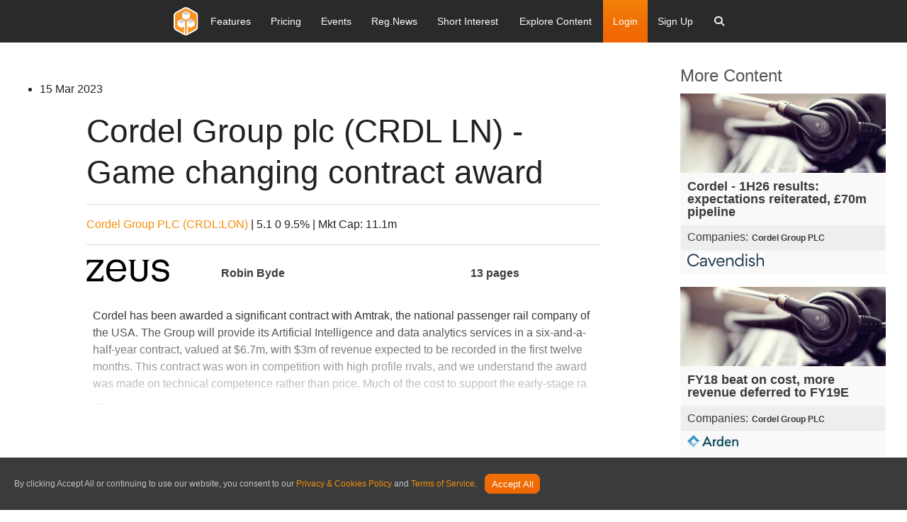

--- FILE ---
content_type: text/html; charset=utf-8
request_url: https://www.research-tree.com/companies/uk/it-services/cordel-group-plc/research/zeus-capital/cordel-group-plc-crdl-ln-game-changing-contract-award/177ccea0-21fd-46c3-ae88-5c5c73c21e51
body_size: 23566
content:
<!DOCTYPE html>
<html>

<head>
    <meta charset="utf-8" />
    <meta name="viewport" content="width=device-width, initial-scale=1.0">
    <link rel="chrome-webstore-item" href="https://chrome.google.com/webstore/detail/ejdlbiobfnhflhmkakdapbojemjmcjmc">
    <link href="https://fonts.googleapis.com/css?family=PT+Sans:400,700&display=swap" rel="stylesheet">
    <link href="https://cdnjs.cloudflare.com/ajax/libs/font-awesome/6.7.1/css/all.min.css" rel="stylesheet">
    
    

<meta property="og:title" content="Cordel Group plc (CRDL LN) - Game changing contract award" />
<meta property="og:url" content="https://researchtree-production-web.azurewebsites.net/companies/uk/it-services/cordel-group-plc/research/zeus-capital/cordel-group-plc-crdl-ln-game-changing-contract-award/177ccea0-21fd-46c3-ae88-5c5c73c21e51" />
<meta property="og:image" content="https://rtfilesprod.blob.core.windows.net/publicimages/522a8ba8-9982-4ba6-b44b-9c05395a6e87-it-services-1-16x9_c.jpg" />
<meta property="og:description" content="Level the playing field with access to the latest investment research. Equity research, broker reports, and media content available to private and non-institutional investors." />
<meta property="og:site_name" content="Research Tree" />


    <link rel="canonical" href="https://www.research-tree.com/companies/uk/it-services/cordel-group-plc/research/zeus-capital/cordel-group-plc-crdl-ln-game-changing-contract-award/177ccea0-21fd-46c3-ae88-5c5c73c21e51" />
    <link rel="shortcut icon" type="image/x-icon" href="/assets/img/favicon.ico" />
    <title>Cordel Group plc (CRDL LN) - Game changing contract award</title>
        <meta name="description" content="" />
    <meta name="server" content="production-web" />

    



<link rel="stylesheet" type='text/css' href="https://cdnjs.cloudflare.com/ajax/libs/font-awesome/6.7.1/css/all.min.css" />

<link rel="stylesheet" type='text/css' href="/bower_components/foundation-icon-fonts/foundation-icons.css" />
<link rel="stylesheet" type='text/css' media='print' href="/Content/print.css" />



<link href="/Content/jqueryui?v=qXY2-7EgNWuAxtn1Mu6gtnoIeJDiPgCpUbNAmzsMPV01" rel="stylesheet"/>

<link href="/Content/growl?v=yXd1fhj-kzhKg91Hsv0-ZvYNdDhI1QFOzI5lf45eDCs1" rel="stylesheet"/>

<link href="/ContentRateIt/rateit?v=9CdVZd1hIWtjZjsUWiSRqrApnsbku73FmOhFYReNFKY1" rel="stylesheet"/>


<link href="/Content/chartist?v=ywBKq_ghmWidZ05tJO2yUPMQ3_sWDasvbgMBsXoOY0Q1" rel="stylesheet"/>

<link href="/Content/datepicker?v=k-_GCJqeTMHC8zNF8wCtwUELSiR_ho6gbXh6DUlHSgQ1" rel="stylesheet"/>

<link href="/Content/chosen?v=RqfhYIHcZM9k6LidLHWv-urePrGvNQHzOWsrshFIlog1" rel="stylesheet"/>

<link href="/Content/multiselect?v=_mHFXlHfS68yG2Lwi3cSg8hJ9m2vumxfe6Okv7H1ZBI1" rel="stylesheet"/>

<link href="/content/highcharts?v=CFelSDPtCPNl2GdvQiVXh_mFJGbBDT1gEUvmVHvNelg1" rel="stylesheet"/>

<link href="/content/tooltipster?v=ct1WRvomAX9qvSi7VnkpMapjd_GqkY42eqjR_LZcXbI1" rel="stylesheet"/>


<link href="/Content/tree-multiselect?v=8t8zydfAagTtM28BM_0Eikjk7CXc4OZfxyK0gYhv9tA1" rel="stylesheet"/>

<link href="/Content/css?v=ncKDhzlygye45HTdAFG7D7DKv-EBliAp7cD6H_kGY_Q1" rel="stylesheet"/>





<link href="/Content/Spectrum?v=5mqlTCUul1uo5VxAbAvyAqL7IlzpCZmqLo2LAZJyKSg1" rel="stylesheet"/>

<link href="/Content/selectize?v=KPuSfEsKT6OA7J9U7F8WBoKP_WA8aJxrlnqnuYIE4ks1" rel="stylesheet"/>


<link rel="stylesheet" type="text/css" href="/bower_components/jQuery.mmenu/dist/css/jquery.mmenu.all.css" />




    
    

<script nonce="80taxBI8hVMC1FRD/KaGBkAp">
    var appInsights = window.appInsights || function (config) { function r(config) { t[config] = function () { var i = arguments; t.queue.push(function () { t[config].apply(t, i) }) } } var t = { config: config }, u = document, e = window, o = "script", s = u.createElement(o), i, f; for (s.src = config.url || "//az416426.vo.msecnd.net/scripts/a/ai.0.js", u.getElementsByTagName(o)[0].parentNode.appendChild(s), t.cookie = u.cookie, t.queue = [], i = ["Event", "Exception", "Metric", "PageView", "Trace"]; i.length;) r("track" + i.pop()); return r("setAuthenticatedUserContext"), r("clearAuthenticatedUserContext"), config.disableExceptionTracking || (i = "onerror", r("_" + i), f = e[i], e[i] = function (config, r, u, e, o) { var s = f && f(config, r, u, e, o); return s !== !0 && t["_" + i](config, r, u, e, o), s }), t }({ instrumentationKey: "9285d75d-487b-41aa-8b94-82055c105a3a" }); window.appInsights = appInsights; appInsights.trackPageView();

</script>


</head>
<body>
    
    <div class="MMenuWrapper">

        <div class="off-canvas-wrap" data-offcanvas>
            <div class="inner-wrap">
                <div id="outdated"></div>

                <div id="general-modal-form" class="reveal-modal" data-reveal aria-labelledby="modalTitle" aria-hidden="true" role="dialog">
</div>
<div id="login-modal-form" class="reveal-modal tiny" data-reveal aria-labelledby="modalTitle" aria-hidden="true" role="dialog">
</div>
<div id="register-modal-form" class="reveal-modal tiny" data-reveal aria-labelledby="modalTitle" aria-hidden="true" role="dialog" data-options="close_on_background_click: true;">
</div>
<div id="register-user-type-modal-form" class="reveal-modal small" data-reveal aria-labelledby="modalTitle" aria-hidden="true" role="dialog" data-options="close_on_background_click: false;">
</div>
<div id="cms-image-modal-form" class="reveal-modal" data-reveal aria-labelledby="modalTitle" aria-hidden="true" role="dialog" data-options="close_on_background_click: false;">
</div>
<div id="hero-cms-modal-form" class="reveal-modal" data-reveal aria-labelledby="modalTitle" aria-hidden="true" role="dialog" data-options="close_on_background_click: false;">
</div>
<div id="cms-button-modal-form" class="reveal-modal small" data-reveal aria-labelledby="modalTitle" aria-hidden="true" role="dialog" data-options="close_on_background_click: false;">
</div>
<div id="ajax-spinner-modal-popup" class="reveal-modal" data-reveal aria-labelledby="modalTitle" aria-hidden="true" role="dialog" data-options="close_on_background_click: false;">
</div>
<div id="media-modal-form" class="reveal-modal medium media-modal" data-reveal aria-labelledby="modalTitle" aria-hidden="true" role="dialog">
</div>

<div id="tiny-modal-form" class="reveal-modal tiny" data-reveal aria-labelledby="modalTitle" aria-hidden="true" role="dialog" data-options="close_on_background_click: false;">
</div>
<div id="small-modal-form" class="reveal-modal small" data-reveal aria-labelledby="modalTitle" aria-hidden="true" role="dialog" data-options="close_on_background_click: false;">
</div>

<div id="contact-us-modal-form" class="reveal-modal tiny" data-reveal aria-labelledby="modalTitle" aria-hidden="true" role="dialog" data-options="close_on_background_click: false;">
</div>
<div id="subscription-modal-form" class="reveal-modal tiny" data-reveal aria-labelledby="modalTitle" aria-hidden="true" role="dialog" data-options="close_on_background_click: false;">
</div>
<div id="Content-Provider-Company-form" class="reveal-modal small" data-reveal aria-labelledby="modalTitle" aria-hidden="true" role="dialog" data-options="close_on_background_click: false;">
</div>
<div id="Content-Provider-Sector-form" class="reveal-modal small" data-reveal aria-labelledby="modalTitle" aria-hidden="true" role="dialog" data-options="close_on_background_click: false;">
</div>
<div id="Content-Provider-Author-form" class="reveal-modal " data-reveal aria-labelledby="modalTitle" aria-hidden="true" role="dialog" data-options="close_on_background_click: false;">
</div>
<div id="Content-Provider-bulk-editor-form" class="reveal-modal  medium" data-reveal aria-labelledby="modalTitle" aria-hidden="true" role="dialog" data-options="close_on_background_click: false;">
</div>
<div id="entitlements-editor-form" class="reveal-modal  medium" data-reveal aria-labelledby="modalTitle" aria-hidden="true" role="dialog" data-options="close_on_background_click: false;">
</div>
<div id="content-provider-entitlements-editor-form" class="reveal-modal  medium" data-reveal aria-labelledby="modalTitle" aria-hidden="true" role="dialog" data-options="close_on_background_click: false;">
</div>
<div id="add-content-provider-rixml-recipient-form" class="reveal-modal  medium" data-reveal aria-labelledby="modalTitle" aria-hidden="true" role="dialog" data-options="close_on_background_click: false;">
</div>
<div id="add-syndicate-deal-form" class="reveal-modal  medium" data-reveal aria-labelledby="modalTitle" aria-hidden="true" role="dialog" data-options="close_on_background_click: false;">
</div>
<div id="add-content-provider-domain-form" class="reveal-modal  medium" data-reveal aria-labelledby="modalTitle" aria-hidden="true" role="dialog" data-options="close_on_background_click: false;">
</div>
<div id="corporate-broker-form" class="reveal-modal  medium" data-reveal aria-labelledby="modalTitle" aria-hidden="true" role="dialog" data-options="close_on_background_click: false;">
</div>
<div id="insight-recipient-form" class="reveal-modal  medium" data-reveal aria-labelledby="modalTitle" aria-hidden="true" role="dialog" data-options="close_on_background_click: false;">
</div>
<div id="commercial-payment-method" class="reveal-modal  medium" data-reveal aria-labelledby="modalTitle" aria-hidden="true" role="dialog" data-options="close_on_background_click: false;">
</div>
<div id="event-register-user-form" class="reveal-modal  medium" data-reveal aria-labelledby="modalTitle" aria-hidden="true" role="dialog" data-options="close_on_background_click: false;">
</div>
<div id="add-event-form" class="reveal-modal  medium" data-reveal aria-labelledby="modalTitle" aria-hidden="true" role="dialog" data-options="close_on_background_click: false;">
</div>

                <div style="display: none">
                    <input type="file" value="" id="tinymce-image-input" style="display: none" />
                </div>

                <input type="hidden" id="blobstore-url" value="https://rtfilesprod.blob.core.windows.net" />
                <input type="hidden" id="site-url" value="https://www.research-tree.com" />
                <input type="hidden" id="disqus-short-name" value="https-www-research-tree-com.disqus.com" />

                <input type="hidden" id="function-server-url" name="function-server-url" value="https://researchtree-production-functions-web.azurewebsites.net">
                
    


                
    



<header id="nav-v2" class="site-header">
    <div class="contain-to-grid">
        
        <nav class="top-bar" data-topbar role="navigation">
       

            <ul class="title-area">
    <li class="name">
        <a href="/home" class="padding-0">
            <img src="/assets/img/rt-logo-colour.svg" alt="Research Tree" />
        </a>
    </li>
    <li class="mobile-search-wrapper">
        <div class="btn-mobile-search">
            <a href="javascript:void(0);">
                <i class="fa fa-search"></i>
            </a>
        </div>
        <div class="search-mobile">

            <div class="cell small-12">
                <div class="search-form">
                    <form class="search-container search-items">
    <i class="fa fa-search search-icon"></i>
    <input type="search" class="watchlist-Search-input form-control site-add-company-input mobile-search-input" id="search-bar" placeholder="Search" autofocus="" autocomplete="off" spellcheck="false" dir="auto" style="vertical-align: top;" tabindex="0">   
</form>
                </div>
            </div>

        </div>
    </li>
    <li class="menu-icon-wrapper">
        <a href="javascript:void(0);" class="menu-icon">
            <span class="bar"></span>
            <span class="bar"></span>
            <span class="bar"></span>
        </a>
    </li>
</ul>


            <section class="top-bar-section">
                <div class="nav-inner-wrapper">
                    <ul class="left parent-links">
                        
<li>
    <a href="/features">
        <span class="menu-link-txt">Features</span>
    </a>
</li><li>
    <a href="/pricing">
        <span class="menu-link-txt">Pricing</span>
    </a>
</li><li>
    <a href="/eventhub">
        <span class="menu-link-txt">Events</span>
    </a>
</li><li>
    <a href="/newsfeed">
        <span class="menu-link-txt">Reg.News</span>
    </a>
</li><li>
    <a href="/shortinteresttracker">
        <span class="menu-link-txt">Short Interest</span>
    </a>
</li>

<li class="has-dropdown">
    <a href="#">
        <span class="menu-link-text">Explore Content</span>
    </a>
    <ul class="dropdown m-menu">
        <li class="grid-container sub-content-fix">
            <div class="row">
                <div class="small-12 large-300">
                    <h2 class="md-submenu-header">Explore</h2>
                    <ul class="menu vertical submenu-group-elevated">
                        <li class="has-dropdown sub-dropdown-menu">
                            <a class="fa-item-arrow">
                                <span>Providers</span>
                            </a>
                            <ul class="dropdown dropdown-sub-menu">
                                <li>
                                    <div class="container">
                                        <div class="row">
                                            <div class="columns small-12 large-4">
                                                <h2 class="md-submenu-header">Providers</h2>
                                                <ul class="menu vertical sub-menu-child">

                                                    <li class="nav-level-two-rollover-parent" data-rollovertargetid="nav-providers-free-rollover-content">
                                                        <a href="/providers" role="menuitem">Free/Commissioned</a>
                                                    </li>
                                                    <li class="nav-level-two-rollover-parent" data-rollovertargetid="nav-providers-hnw-rollover-content">
                                                        <a href="/providers" role="menuitem">High Net Worth Offering</a>
                                                    </li>
                                                    <li class="nav-level-two-rollover-parent" data-rollovertargetid="nav-providers-Inst-rollover-content">
                                                        <a href="/providers" role="menuitem">Institutional Offering</a>
                                                    </li>

                                                </ul>
                                            </div>
                                            <div class="hide-for-medium-down columns large-4 end">
                                                <div id="nav-providers-free-rollover-content" class="nav-level-two-rollover-child">
                                                    <div class="nav-side-content">
                                                        <h2 class="md-submenu-header">Free/Commissioned</h2>
                                                        <p>Research that is free to access for all investors. Companies commission these providers to write research about them.</p>
                                                        <a class="link" href="/providers">View Research</a>
                                                    </div>
                                                </div>
                                                <div id="nav-providers-hnw-rollover-content" class="nav-level-two-rollover-child" style="display:none">
                                                    <div class="nav-side-content">
                                                        <h2 class="md-submenu-header">What is our Main Bundle Offering?</h2>
                                                        <p>Brokers who write research on their corporate clients and make it available through our main bundle offering.</p>
                                                        <a class="link" href="/providers">View Research</a>
                                                    </div>
                                                </div>
                                                <div id="nav-providers-Inst-rollover-content" class="nav-level-two-rollover-child" style="display:none">
                                                    <div class="nav-side-content">
                                                        <h2 class="md-submenu-header">What is Institutional?</h2>
                                                        <p>Research that is paid for directly by asset managers. Only accessible to institutional investors permissioned for access.</p>
                                                        <a class="link" href="/providers">View Research</a>
                                                    </div>
                                                </div>
                                            </div>
                                        </div>
                                    </div>
                                </li>
                            </ul>
                        </li>
                        <li class="has-dropdown sub-dropdown-menu">
                            <a class="fa-item-arrow">
                                <span>Regions</span>
                            </a>
                            <ul class="dropdown dropdown-sub-menu">
                                <li>
                                    <div class="container">
                                        <div class="row">
                                            <div class="columns small-12">
                                                <h2 class="md-submenu-header">Regions</h2>
                                                <ul class="menu vertical sub-menu-child column-list">
                                                    <li>
                                                        <a href="/region/uk">UK</a>
                                                    </li>
                                                    <li>
                                                        <a href="/region/rest-of-emea">Rest of EMEA</a>
                                                    </li>
                                                    <li>
                                                        <a href="/region/n-america">N America</a>
                                                    </li>
                                                    <li>
                                                        <a href="/region/apac">APAC</a>
                                                    </li>
                                                    <li>
                                                        <a href="/region/latam">LatAm</a>
                                                    </li>

                                                </ul>

                                            </div>
                                        </div>
                                    </div>
                                </li>
                            </ul>

                        </li>
                        <li class="has-dropdown sub-dropdown-menu">
                            <a class="fa-item-arrow">
                                <span>Exchanges</span>
                            </a>
                            <ul class="dropdown dropdown-sub-menu">
                                <li>
                                    <div class="container">
                                        <div class="row">
                                            <div class="columns small-12">
                                                <h2 class="md-submenu-header">Exchanges</h2>
                                                <ul class="menu vertical sub-menu-child column-list">
                                                    <li>
                                                        <a href="/exchange/AQSE/APX">Aquis Apex</a>
                                                    </li>
                                                    <li>
                                                        <a href="/exchange/australian-securities-exchange-au-asx">Australian Securities Exchange</a>
                                                    </li>
                                                    <li>
                                                        <a href="/exchange/canadian-securities-exchange-cn-cnq">Canadian Securities Exchange</a>
                                                    </li>
                                                    <li>
                                                        <a href="/exchange/euronext-paris-fp-par">Euronext Paris</a>
                                                    </li>
                                                    <li>
                                                        <a href="/exchange/london-stock-exchange-domestic-ln-lon">London Stock Exchange (domestic)</a>
                                                    </li>
                                                    <li>
                                                        <a href="/exchange/six-swiss-exchange-sw-swx">SIX Swiss Exchange</a>
                                                    </li>

                                                </ul>

                                            </div>
                                        </div>
                                    </div>
                                </li>
                            </ul>

                        </li>
                        <li class="has-dropdown sub-dropdown-menu">
                            <a class="fa-item-arrow">
                                <span>Sectors</span>
                            </a>
                            <ul class="dropdown dropdown-sub-menu">
                                <li>
                                    <div class="container">
                                        <div class="row">
                                            <div class="columns small-12 end">
                                                <h2 class="md-submenu-header">Sector Coverage</h2>
                                                <div class="nav-side-content">
                                                    <ul class="menu vertical sub-menu-child column-list">
                                                        <li>
                                                            <a href="/sector/building-construction">Building & Construction</a>
                                                        </li>
                                                        <li>
                                                            <a href="/sector/discretionary-personal-goods">Discretionary Personal Goods</a>
                                                        </li>
                                                        <li>
                                                            <a href="/sector/discretionary-retail">Discretionary Retail</a>
                                                        </li>
                                                        <li>
                                                            <a href="/sector/energy">Energy</a>
                                                        </li>
                                                        <li>
                                                            <a href="/sector/health">Health</a>
                                                        </li>
                                                        <li>
                                                            <a href="/sector/investment-trusts">Investment Trusts</a>
                                                        </li>
                                                        <li>
                                                            <a href="/sector/media">Media</a>
                                                        </li>
                                                        <li>
                                                            <a href="/sector/resources">Resources</a>
                                                        </li>
                                                        <li>
                                                            <a href="/sector/technology">Technology</a>
                                                        </li>
                                                    </ul>
                                                </div>
                                            </div>

                                        </div>
                                    </div>
                                </li>
                            </ul>
                        </li>
                        <li class="has-dropdown sub-dropdown-menu">
                            <a class="fa-item-arrow">
                                <span>Small / Large Cap</span>
                            </a>
                            <ul class="dropdown dropdown-sub-menu">
                                <li>
                                    <div class="container">
                                        <div class="row">
                                            <div class="columns small-12">
                                                <h2 class="md-submenu-header">Small / Large Cap</h2>
                                                <ul class="menu vertical sub-menu-child column-list">
                                                    <li>
                                                        <a href="/marketcap/uk100">UK100</a>
                                                    </li>
                                                    <li>
                                                        <a href="/marketcap/uk250">UK250</a>
                                                    </li>
                                                    <li>
                                                        <a href="/marketcap/uk-smallcap">UK Smallcap</a>
                                                    </li>
                                                    <li>
                                                        <a href="/marketcap/uk-other-main-markets">UK Other Main Markets</a>
                                                    </li>
                                                    <li>
                                                        <a href="/marketcap/other">Other</a>
                                                    </li>

                                                </ul>

                                            </div>
                                        </div>
                                    </div>
                                </li>
                            </ul>

                        </li>
                    </ul>
                </div>
            </div>
        </li>
    </ul>
</li>

                        

                        


                        
    <li class="log-in">
        <a class="make-modal" data-modal-form="login-modal-form" data-modal-url="/Account/loginmodal" href="/Account/Login" id="top-bar-login-modal">Login</a>
    </li>
    <li class-"sign-up">
        <a class="make-modal" data-modal-form="register-modal-form" data-modal-url="/Account/RegisterModal" href="/Account/Register?context=standard">Sign Up</a>
    </li>

                        

<li class="has-dropdown global-search-nav">
    <a data-dropdown="search-window"  aria-controls="search-window" `href="#" class="fa-item-arrow">
        <span class="menu-link-text"><i class="fa fa-search"></i></span>
    </a>
    <ul class="dropdown m-menu">
        <li class="grid-container">
            <div class="row">
                <div class="cell small-12 large-12">
                    <div class="search-form">
                        <form class="search-container search-items">
                            <i class="fa fa-search search-icon"></i>
                            <input type="search" class="watchlist-Search-input form-control site-add-company-input search-input-nav" id="search-bar" placeholder="Search" autofocus="" autocomplete="off" spellcheck="false" dir="auto" style="vertical-align: top;" tabindex="0">
                        </form>
                    </div>
                </div>
            </div>
        </li>
    </ul>
</li>


                    </ul>
                </div>

            </section>
        </nav>
    </div>
<div class="nav-curtain-new"></div>
</header>

<input type="hidden" id="usr-token" name="usr-token">


<div class="live-event-panel" style="display: none;">
    

    <div class="row">
        <div class="small-12 small-centered columns">
            <div class="notification live-event">
                <div class="live-event-icon"><span>LIVE</span></div><p>Event in Progress: <strong> <span id="live-event-company-name"></span> <span id="live-event-title"></span></strong></p> <a class="button small radius" id="live-event-join-here">Join Here</a> <a class="close-live-events close" href="#">&times;</a>
            </div>
           
        </div>
    </div>


</div>

<div class="front-end-alert-panel">

</div>










                <main role="main">



                    





<script type="text/javascript" src="https://acrobatservices.adobe.com/view-sdk/viewer.js"></script>

<input type="hidden" id="pdf-key" name="pdf-key" value="5e4ecfd631f3456cbff867771cc21916">

<section id="content">
    <div class="large-12 medium-12 small-centered  columns">
        <br />
        <div class="row small-collapse medium-uncollapse large-uncollapse">

            <section>
                <div id="results-section" class="infinite-scroll">

                    

<div class="row small-collapse medium-uncollapse large-uncollapse">
    <div class="columns  medium-12 small-12">
        <div class="row small-collapse medium-uncollapse large-uncollapse">
            <div class="columns large-9 medium-8 small-12">
           
                <input data-val="true" data-val-required="The ResearchNoteId field is required." id="rid" name="ResearchNote.ResearchNoteId" type="hidden" value="177ccea0-21fd-46c3-ae88-5c5c73c21e51" />
                <input data-val="true" data-val-required="The IsDownloadsDisabled field is required." id="IsDownloadsDisabled" name="ResearchNote.IsDownloadsDisabled" type="hidden" value="False" />
                <div id="main-spinner" class="row">
                    <div class="columns text-center small-centered">
                        <img src="/images/WorkingLarge.gif" alt="working">
                    </div>
                </div>

                <!-- Main content -->
                <div class="main-article">
                    <div id="html-view" style="display:none">
                        <div class="side-info">
                            <ul>
                                <!-- Date Published -->
                                <li><date>15 Mar 2023</date></li>
                            </ul>
                        </div>
                        <!-- Title section -->
                        <div class="row article-head">
                            <div class="columns  large-offset-1 large-10 small-12">
                                <h1 class="article-title text-left">
                                        Cordel Group plc (CRDL LN) - Game changing contract award
                                </h1>
                            </div>
                        </div>

                        <div class="row">
                            <div class="columns large-offset-1 large-10 small-12">
                                <!-- Company section -->

                                    <!-- Single company -->
    <hr />
    <div class="article-companies moo4b">

        <p>
            <a href='/companies/uk/technology/cordel-group-plc/CRDL/LON'>Cordel Group PLC (CRDL:LON)</a> | 5.1
            <span class="positiveChange">0</span>
            <span class="positiveChange">9.5%</span>
                <span>| Mkt Cap: 11.1m</span>
            
        </p>
    </div>
    <hr />

                                <!-- Metadata section -->
                                <div class="info-panel">
                                    <ul class="row collapse" data-equalizer>
                                        <li class="columns small-12 medium-3 large-3" data-equalizer-watch>
                                            <a href="/providers/zeus-capital">
                                                <img class="provider-logo" alt="Zeus Capital" src="https://rtfilesprod.blob.core.windows.net/logos/zeus logo black rgb.png">
                                            </a>
                                            </li>
                                        <li class="columns small-12 medium-9 large-9" data-equalizer-watch>
                                            <ul class="row collapse">
                                                <!-- Author section -->
                                                <li class="columns small-6 medium-8 large-8">

                                                    

                                                        <p>Robin Byde</p>
                                                </li>
                                                <!-- Page count section -->
                                                <li class="columns small-6 medium-4 large-4">

                                                        <p>13 pages</p>

                                                </li>
                                            </ul>
                                        </li>

                                    </ul>
                                </div>
                            </div>
                        </div>


                        <!-- Article section -->
                        <div class="row note-article">
                            <div class="columns small-12">

                                <!-- MOBILE ONLY: Share this and image -->
                                <div class="show-for-medium-down">

                                    <!-- ShareThis -->
                                    <div id="social-links" class="row collapse">
                                        <div class="columns small-12">
                                            <span class='st_facebook_large' st_url="https://www.research-tree.com//companies/uk/it-services/cordel-group-plc/research/zeus-capital/cordel-group-plc-crdl-ln-game-changing-contract-award/177ccea0-21fd-46c3-ae88-5c5c73c21e51" displayText='Facebook'></span>
                                            <span class='st_twitter_large' st_url="https://www.research-tree.com//companies/uk/it-services/cordel-group-plc/research/zeus-capital/cordel-group-plc-crdl-ln-game-changing-contract-award/177ccea0-21fd-46c3-ae88-5c5c73c21e51" displayText='Tweet'></span>
                                            <span class='st_linkedin_large' st_url="https://www.research-tree.com//companies/uk/it-services/cordel-group-plc/research/zeus-capital/cordel-group-plc-crdl-ln-game-changing-contract-award/177ccea0-21fd-46c3-ae88-5c5c73c21e51" displayText='LinkedIn'></span>
                                            <span class='st_sharethis_large' st_url="https://www.research-tree.com//companies/uk/it-services/cordel-group-plc/research/zeus-capital/cordel-group-plc-crdl-ln-game-changing-contract-award/177ccea0-21fd-46c3-ae88-5c5c73c21e51" displayText='ShareThis'></span>
                                            <span class='st_email_large' st_url="https://www.research-tree.com//companies/uk/it-services/cordel-group-plc/research/zeus-capital/cordel-group-plc-crdl-ln-game-changing-contract-award/177ccea0-21fd-46c3-ae88-5c5c73c21e51" displayText='Email'></span>
                                        </div>
                                    </div>

                                    <!-- Header image -->
                                    <div class="columns small-12">

                                        <div class="article-header-image">

                                            
                                            
                                            

                                            <br />
                                        </div>
                                    </div>

                                </div>

                                <!-- Table+Desktop: Sharethis and Header image -->
                                <div class="show-for-large-up">

                                    <div class="row">
                                        <div id="social-links" class="columns medium-1">

                                            <!-- ShareThis: Tablet+ -->
                                            <div class="row"><span class='st_facebook_large' st_url="https://www.research-tree.com//companies/uk/it-services/cordel-group-plc/research/zeus-capital/cordel-group-plc-crdl-ln-game-changing-contract-award/177ccea0-21fd-46c3-ae88-5c5c73c21e51" displayText='Facebook'></span></div>
                                            <div class="row"><span class='st_twitter_large' st_url="https://www.research-tree.com//companies/uk/it-services/cordel-group-plc/research/zeus-capital/cordel-group-plc-crdl-ln-game-changing-contract-award/177ccea0-21fd-46c3-ae88-5c5c73c21e51" displayText='Tweet'></span></div>
                                            <div class="row"><span class='st_linkedin_large' st_url="https://www.research-tree.com//companies/uk/it-services/cordel-group-plc/research/zeus-capital/cordel-group-plc-crdl-ln-game-changing-contract-award/177ccea0-21fd-46c3-ae88-5c5c73c21e51" displayText='LinkedIn'></span></div>
                                            <div class="row"><span class='st_sharethis_large' st_url="https://www.research-tree.com//companies/uk/it-services/cordel-group-plc/research/zeus-capital/cordel-group-plc-crdl-ln-game-changing-contract-award/177ccea0-21fd-46c3-ae88-5c5c73c21e51" displayText='ShareThis'></span></div>
                                            <div class="row"><span class='st_email_large' st_url="https://www.research-tree.com//companies/uk/it-services/cordel-group-plc/research/zeus-capital/cordel-group-plc-crdl-ln-game-changing-contract-award/177ccea0-21fd-46c3-ae88-5c5c73c21e51" displayText='Email'></span></div>
                                            <div> &nbsp;</div> <!--This prevent 'pop-up' -->
                                        </div>


                                        <!-- Header image -->
                                        <div class="columns medium-10  research-note-teaser-header-image">
                                            <div class="article-header-image ">

                                                
                                                
                                                

                                                <br />
                                            </div>
                                        </div>

                                        <div class="columns medium-1"></div>

                                    </div>

                                </div>


                                <div class="article-body">
                                    <!-- Summary / synopsis -->
                                    <div class="article-summary">
                                        <div class="row">
                                            <div class="columns large-offset-1 large-10 small-12 panel-body">
                                                            <div class="fadeout">
                                                                Cordel has been awarded a significant contract with Amtrak, the national passenger rail company of the USA. The Group will provide its Artificial Intelligence and data analytics services in a six-and-a-half-year contract, valued at $6.7m, with $3m of revenue expected to be recorded in the first twelve months. This contract was won in competition with high profile rivals, and we understand the award was made on technical competence rather than price. Much of the cost to support the early-stage ra<text> ....</text>
                                                            </div>

                                                <br />
                                            </div>
                                        </div>
                                    </div>

                                    <!-- Article body -->
                                </div>
                            </div>
                        </div>
                    </div>
                    <!-- Unlock -->
                        <div class="row">
                            <div class="columns small-12">

                                <!-- User register CTA -->
                                <div class="article-unlock">
                                    

                                    



<div class="row">
    <div class="columns text-center small-12">
        
        <img src="/images/orange-lock.png" class="unlock-padlock" />
    </div>
</div>

<div class="row">
    <div class="columns text-center small-12">
        <h1 class="unlock-partial-title">Sign up to access</h1>
    </div>
</div>

<div class="row show-for-medium-up">
    <div class="columns text-center small-12">
            <h3 class="unlock-partial-body">Get access to our full offering from over 100 providers</h3>
    </div>
</div>
<div class="row show-for-small-down">
    <div class="columns text-center small-12">
            <h4 class="unlock-partial-body"><strong>Get access to our full offering from over 100 providers</strong></h4>
    </div>
</div>
    <div class="row">
        <div class="small-12 text-center columns">
            <button id="blog-enter-email-button" class="radius small make-modal  left-align input-box" href="/Account/RegisterModal?context=note" data-reveal-id="register-modal-form" data_modal_url="/Account/RegisterModal" data-reveal-ajax="true">Enter your email</button>
        </div>
    </div>

<br />
<div class="row">
    <div class="small-12 columns text-center">
<a class="radius  make-modal  button " data-modal-form="register-modal-form" data-modal-url="/Account/RegisterModal" href="/Account/Register?context=blog">Get Started</a>    </div>


    <div class="small-12 columns register-footer-text">

<a class=" make-modal" data-modal-form="register-modal-form" data-modal-url="/Account/LoginModal" href="/Account/Login" id="top-bar-login-modal">Already a member? Log in here</a>    </div>


</div>





                                </div>

                            </div>
                        </div>


                        <div id="link-all-research" class="row" style="display:none">
                            <div class="columns medium-12 large-12 text-left">
                                <a class="previous" href="/companies/uk/technology/cordel-group-plc/CRDL/LON">See all the research we have on this company.</a>
                            </div>
                        </div>



                </div>
            </div>


            <!-- SIDEBAR: More Content -->
            <div id="related-content">
                <div class="columns large-3 medium-4 small-12">
                    <!-- id needed for JS -->
                    <div id="pdf-sidebar-view" style="display:none">

                        <div class="row article-head">
                            <div class="columns small-12">
                                <h3 class="article-title text-left">
                                        Cordel Group plc (CRDL LN) - Game changing contract award
                                </h3>
                            </div>
                        </div>


                        <div class="row">
                            <div class="columns small-12">
                                <!-- Company section -->

                                    <!-- Single company -->
    <hr />
    <div class="article-companies moo4b">

        <p>
            <a href='/companies/uk/technology/cordel-group-plc/CRDL/LON'>Cordel Group PLC (CRDL:LON)</a> | 5.1
            <span class="positiveChange">0</span>
            <span class="positiveChange">9.5%</span>
                <span>| Mkt Cap: 11.1m</span>
            
        </p>
    </div>
    <hr />


                                <!-- Metadata section -->
                                <div class="post-meta">
                                    <ul>
                                        <!-- Date Published -->
                                        <li><i class="fi-calendar ico" aria-hidden="true"></i>Published: <date>15 Mar 2023</date></li>

                                        <li>
                                            <i class="fi-torso ico" aria-hidden="true"></i>
                                            <!-- Author section -->
                                            Author:
                                                <name>Robin Byde</name>
                                        </li>
                                        <!-- Pages -->
                                        <li>
                                            <i class="fi-page ico" aria-hidden="true"></i>
                                            Pages:
                                                <pages>13</pages>
                                        </li>
                                        <!-- Provider Logo -->
                                        <li>
                                            <img class="provider-logo" alt="Zeus Capital" src="https://rtfilesprod.blob.core.windows.net/logos/zeus logo black rgb.png">
                                        </li>
                                    </ul>
                                </div>
                            </div>
                        </div>
                        <hr />
                        <div id="social-links" class="row note-article">
                            <div class="columns small-12">

                                <!-- ShareThis: Mobile -->

                                <span class='st_facebook_large' st_url="https://www.research-tree.com//companies/uk/it-services/cordel-group-plc/research/zeus-capital/cordel-group-plc-crdl-ln-game-changing-contract-award/177ccea0-21fd-46c3-ae88-5c5c73c21e51" displayText='Facebook'></span>
                                <span class='st_twitter_large' st_url="https://www.research-tree.com//companies/uk/it-services/cordel-group-plc/research/zeus-capital/cordel-group-plc-crdl-ln-game-changing-contract-award/177ccea0-21fd-46c3-ae88-5c5c73c21e51" displayText='Tweet'></span>
                                <span class='st_linkedin_large' st_url="https://www.research-tree.com//companies/uk/it-services/cordel-group-plc/research/zeus-capital/cordel-group-plc-crdl-ln-game-changing-contract-award/177ccea0-21fd-46c3-ae88-5c5c73c21e51" displayText='LinkedIn'></span>
                                <span class='st_sharethis_large' st_url="https://www.research-tree.com//companies/uk/it-services/cordel-group-plc/research/zeus-capital/cordel-group-plc-crdl-ln-game-changing-contract-award/177ccea0-21fd-46c3-ae88-5c5c73c21e51" displayText='ShareThis'></span>
                                <span class='st_email_large' st_url="https://www.research-tree.com//companies/uk/it-services/cordel-group-plc/research/zeus-capital/cordel-group-plc-crdl-ln-game-changing-contract-award/177ccea0-21fd-46c3-ae88-5c5c73c21e51" displayText='Email'></span>

                            </div>
                        </div>
                        <hr />

                        <!-- Article section -->
                        <div class="row note-article">
                            <div class="columns small-12">
                                <div class="article-body">
                                    <!-- Summary / synopsis -->
                                    <div class="article-summary">
                                        <div class="row">
                                            <div class="columns small-12 panel-body">
                                                            <div class="fadeout">
                                                                Cordel has been awarded a significant contract with Amtrak, the national passenger rail company of the USA. The Group will provide its Artificial Intelligence and data analytics services in a six-and-a-half-year contract, valued at $6.7m, with $3m of revenue expected to be recorded in the first twelve months. This contract was won in competition with high profile rivals, and we understand the award was made on technical competence rather than price. Much of the cost to support the early-stage ra<text> ....</text>
                                                            </div>

                                                <br />
                                            </div>
                                        </div>
                                    </div>

                                    <!-- Article body -->
                                </div>
                            </div>
                        </div>
                    </div>

                        <div class="row show-for-small-down">
        <br/>
    </div>
    <div class="row">
            <h3 class="related-content-title show-for-medium-up">More Content</h3>
            <h3 class="related-content-title show-for-small-down text-center">More Content</h3>



<div class="panel blog-related">
 <a href="https://www.research-tree.com/companies/uk/it-services/cordel-group-plc/research/cavendish/cordel-1h26-results-expectations-reiterated-70m-pipeline/129_6d79cb6b-07ac-47da-9343-500bd7d6f57c"
              >
        <div class="row">
            <div class="image-content">
                    <img style="width: 100%" data-src="https://rtfilesprod.blob.core.windows.net/publicimages/3860cac4-90f6-4e61-9794-2f1d61d28fa5-it-services-1-21x6_m.jpg" class="media scroll-lazy" src="/assets/img/placeholder-wide.jpg"/>
            </div>

        </div>
     <div class="row collapse">
         <div class="text-content">
             <h4 class="single-line">Cordel - 1H26 results: expectations reiterated, £70m pipeline</h4>
             <!-- Companies -->
                 <div class="companies">
                     <p class="single-line">Companies: <span>Cordel Group PLC</span></p>
                 </div>
             <div>
                 <img class="provider-logo" alt="Cavendish"
                      src="https://rtfilesprod.blob.core.windows.net/logos/cavendish_alt. navy logo.jpg">
             </div>
         </div>

     </div>
    </a>
</div>


<div class="panel blog-related">
 <a href="https://www.research-tree.com/companies/uk/it-services/cordel-group-plc/research/arden-partners/fy18-beat-on-cost-more-revenue-deferred-to-fy19e-/fb6718da-9240-40df-b7d9-6054235df57b"
              >
        <div class="row">
            <div class="image-content">
                    <img style="width: 100%" data-src="https://rtfilesprod.blob.core.windows.net/publicimages/3860cac4-90f6-4e61-9794-2f1d61d28fa5-it-services-1-21x6_m.jpg" class="media scroll-lazy" src="/assets/img/placeholder-wide.jpg"/>
            </div>

        </div>
     <div class="row collapse">
         <div class="text-content">
             <h4 class="single-line">FY18 beat on cost, more revenue deferred to FY19E </h4>
             <!-- Companies -->
                 <div class="companies">
                     <p class="single-line">Companies: <span>Cordel Group PLC</span></p>
                 </div>
             <div>
                 <img class="provider-logo" alt="Arden Partners"
                      src="https://rtfilesprod.blob.core.windows.net/logos/arden logo.png">
             </div>
         </div>

     </div>
    </a>
</div>


<div class="panel blog-related">
 <a href="https://www.research-tree.com/research/hybridan/hybridan-small-cap-feast-28-january-2026/14_2f031d47-b720-4ea7-9bd5-dd901e88980c"
              >
        <div class="row">
            <div class="image-content">
                    <img style="width: 100%" data-src="https://rtfilesprod.blob.core.windows.net/publicimages/ca5de4b5-06e9-4de9-87a6-17f0ad24fca7-stock-market-prices-board-1-21x6_m.jpg" class="media scroll-lazy" src="/assets/img/placeholder-wide.jpg"/>
            </div>

        </div>
     <div class="row collapse">
         <div class="text-content">
             <h4 class="single-line">Hybridan Small Cap Feast: 28 January 2026</h4>
             <!-- Companies -->
                 <div class="companies">
                     <p class="single-line">Companies: <span>KOO </span><span>AXL </span><span>PGH </span><span>MLVN </span><span>DXSP </span><span>SML </span><span>PYC </span><span>PEBB </span><span>CRDL </span><span>MEX </span></p>
                 </div>
             <div>
                 <img class="provider-logo" alt="Hybridan"
                      src="https://rtfilesprod.blob.core.windows.net/logos/hybridan logo.png">
             </div>
         </div>

     </div>
    </a>
</div>


<div class="panel blog-related">
 <a href="https://www.research-tree.com/blogs/research-tree/most-popular-equity-research-this-week-22-oct-2-nov"
              >
        <div class="row">
            <div class="image-content">
                    <img style="width: 100%" data-src="https://rtfilesprod.blob.core.windows.net/publicimages/deec4791-8488-4bd2-ae3e-19145b05e645-D-quarterly-report%20image_m.jpg" class="media scroll-lazy" src="/assets/img/placeholder-wide.jpg"/>
            </div>

        </div>
     <div class="row collapse">
         <div class="text-content">
             <h4 class="single-line">Most popular equity research this week | 22 Oct - 2 Nov</h4>
             <!-- Companies -->
                 <div class="companies">
                     <p class="single-line">Companies: <span>HMI</span><span>ARS</span><span>9WN</span><span>BWLVF</span><span>ATYM</span><span>21W</span><span>RBMTF</span><span>AVON</span><span>CSRT</span><span>CGS</span><span>TIDE</span><span>ELM</span><span>FPO</span><span>HEAD</span><span>HILS</span><span>HTG</span><span>AMS</span><span>MACF</span><span>MKLW</span><span>OXIG</span><span>APP</span><span>SCPA</span><span>RSW</span><span>SUS</span><span>TRI</span><span>VID</span><span>ZTF</span><span>DIS</span><span>WMH</span><span>AMER</span><span>FPM</span><span>EMR</span><span>GRI</span><span>HDY</span><span>CKT</span><span>SXX</span><span>RKH</span><span>JHD</span><span>TRAK</span><span>SOLG</span><span>PHD</span><span>VNET</span><span>JET2</span><span>LAM</span><span>PINE</span><span>CALL</span><span>HUR</span><span>CAML</span><span>ARE</span><span>PCA</span><span>KGH</span><span>TWD</span><span>PIER</span><span>HAYD</span><span>CAKE</span><span>NAH</span><span>7DIG</span><span>ROR</span><span>GTLY</span><span>W7L</span><span>JOG</span><span>CRDL</span><span>KEYS</span><span>GYG</span><span>IBPO</span><span>RBW</span><span>ABBY</span><span>FLTR</span><span>ENT</span><span>GENL</span><span>FST</span><span>SAAGF</span><span>9QZ</span><span>DTXMF</span><span>GEEC</span><span>73S</span><span>59Q</span><span>IO7</span><span>RNOPF</span></p>
                 </div>
             <div>
                 <img class="provider-logo" alt="Research Tree"
                      src="https://rtfilesprod.blob.core.windows.net/logos/research-tree.png">
             </div>
         </div>

     </div>
    </a>
</div>


<div class="panel blog-related">
 <a href="https://www.research-tree.com/research/cavendish/morning-note-28-january-2026/129_1c0f898c-3138-4d25-9a33-6c9630ce0bfe"
              >
        <div class="row">
            <div class="image-content">
                    <img style="width: 100%" data-src="https://rtfilesprod.blob.core.windows.net/publicimages/dfc4b5ba-a8a8-41e6-b1a6-1e372c0ca6ab-ticker-tape-on-building-1-21x6_m.jpg" class="media scroll-lazy" src="/assets/img/placeholder-wide.jpg"/>
            </div>

        </div>
     <div class="row collapse">
         <div class="text-content">
             <h4 class="single-line">Morning Note – 28 January 2026</h4>
             <!-- Companies -->
                 <div class="companies">
                     <p class="single-line">Companies: <span>SKL </span><span>PEB </span><span>HSP </span><span>FRAN </span><span>RDT </span><span>CRDL </span><span>FADL </span><span>POLB </span></p>
                 </div>
             <div>
                 <img class="provider-logo" alt="Cavendish"
                      src="https://rtfilesprod.blob.core.windows.net/logos/cavendish_alt. navy logo.jpg">
             </div>
         </div>

     </div>
    </a>
</div>
        
    </div>




                </div>
            </div>
        </div>
    </div>
</div>


                </div>
            </section>

        </div>
    </div>
</section>


                    <!--end:off canvas menus-->
                    
                    

                </main><!--end:content-->


                <input type="hidden" id="heap_id" value="" />
                


                
                <!--start:off canvas menus-->

                <aside class="right-off-canvas-menu">
                    
                </aside>


                <a class="exit-off-canvas"></a>
            </div>
            

<footer class="site-footer">
    <div class="grid-container">
        <div class="row">
            <div class="columns small-12 large-12">
                <h5>Research Tree</h5>
            </div>
        </div>
        <div class="row footer-menu-wrap">
            <div class="column small-12">
                <div class="row">
                    <div class="columns small-6 large-4 mb-2">
                        <h6>Useful Links</h6>
                        <ul class="footer-vertical-menu">
                            <li>
                                <a class="orange" href="/features">Features</a>
                            </li>

                            <li>
                                <a class="orange" href="/pricing">Pricing</a>
                            </li>

                            <li>
                                <a class="orange" href="/newsfeed">RNS/Newswires Feeds</a>
                            </li>

                            <li>
                                <a class="orange" href="/providers" rel="nofollow">Providers Hub</a>
                            </li>
                            <li>
                                <a class="orange" href="/companies" rel="nofollow">Company Hub</a>
                            </li>
                            <li>
                                <a class="orange" href="/Ideas/StockPicks" rel="nofollow">Stock Pick League</a>
                            </li>
                            
                            <li>
                                <a class="orange" href="/tools/app">iOS and Android Apps</a>
                            </li>
                            
                        </ul>
                    </div>
                    <div class="columns small-6 large-4 mb-2">
                        <h6>Account</h6>
                        <ul class="footer-vertical-menu">
                            <li>
                                
                                <a class="orange make-modal" data-modal-form="register-modal-form" data-modal-url="/Account/LoginModal" href="/Account/Login">Login</a>
                            </li>
                            <li>

                                
                                <a class="sign-up-button  make-modal  orange " data-modal-form="register-modal-form" data-modal-url="/Account/RegisterModal" href="/Account/Register"> Join Now</a>
                            </li>
                            <li><a class="orange" href="/contact">Contact</a></li>
                        </ul>
                    </div>
                    <div class="columns small-12 large-4 mb-2 mt-sm-4 mt-lg-0">
                        <ul class="footer-vertical-menu">
                            <li>
                                <a target="_blank" href="http://www.linkedin.com/company/research-tree" class="linkedIn left-icon button radius split" title="Follow us on Linkedin"> <span></span>Follow us on Linkedin</a>
                            </li>
                            <li>
                                <a target="_blank" href="https://twitter.com/research_tree" class="twitter left-icon button radius split" title="Follow us on Twitter">
                                    <span>

                                        <i class="fa-brands fa-x-twitter"></i>
                                    </span>Follow us on X
                                </a>
                            </li>
                        </ul>
                    </div>
                </div>
            </div>
        </div>
    </div>
</footer>
            
<!-- Footer Starts -->
<footer class="site-footer">
    <div class="grid-container">
        <div class="row footer-copyright">
            <div class="column small-12 large-6">
                <h2>&copy; Research Tree 2026</h2>
            </div>
            <div class="column small-12 large-6">
                <ul class="footer-horizontal-menu right">
                   
                        <li><a href=""><img class="app-ico" alt="Apple Store" src="/assets/img/svg/apple-app-store.svg" /></a></li>
                   
                   
                        <li><a href=""><img class="app-ico" alt="Play Store" src="/assets/img/svg/google-app-store.svg" /></a></li>
                    
                </ul>
            </div>
            <div class="column small-12 large-12">
                <ul class="footer-horizontal-menu">
                    <li>
                        <a href="/General/Disclaimer">Terms of Service</a>
                    </li>
                    <li>
                        <a href="/General/PrivacyPolicy">Privacy Policy and Statement on Cookies</a>
                    </li>

                </ul>
            </div>
                <div class="column small-12 large-12">
                    <p class="footer-text mt-1">
                        Research Tree will never share your details with third parties for marketing purposes. Research Tree distributes research documents that have been produced and approved by Financial Conduct Authority (FCA) Authorised & Regulated firms as well as relevant content from non-authorised sources, who are not regulated but the information is in the public domain.

                        For the avoidance of doubt Research Tree is not giving advice, nor has Research Tree validated any of the information.
                    </p>
                    <p class="footer-text">
                        Research Tree is an Appointed Representative of Sturgeon Ventures which is Authorised and Regulated by the Financial Conduct Authority.
                    </p>
                </div>
            </div>
        </div>
</footer>
<!-- Footer Ends -->
<a href="#0" class="cd-top">Top</a>


        </div>
    </div><!--eof page wrapper-->
    
    
<nav id="menu" style="display:none">
    <ul>
        
        <!-- Research Tree section -->
        <!-- Home -->
        
        <li id="input">
            <input id="mobile-add-company-input" class="watchlist-Search-input form-control" type="text" placeholder="Find a company">
        </li>
        <li><a href="/">Home</a></li>
            <!-- Site pages -->
            <li><a class=" " href="/features">Features</a></li>
            <li><a class=" " href="/pricing">Pricing</a></li>
            <li><a class=" " href="/eventhub">Event Hub</a></li>
            <li><a class=" " href="/newsfeed">Reg.News</a></li>
            <li><a class=" " href="/shortinteresttracker">Short Interest Tracker</a></li>
        <li>

        </li>
        
                        <li>
                    <span>Explore Content</span>
                        <ul>
                                <li>
                                    <span> <a href="">Regions</a></span>

                                        <ul>
                                                <li>
                                                    <a class=" " href="/region/uk">UK</a>
                                                </li>
                                                <li>
                                                    <a class=" " href="/region/rest-of-emea">Rest of EMEA</a>
                                                </li>
                                                <li>
                                                    <a class=" " href="/region/n-america">N America</a>
                                                </li>
                                                <li>
                                                    <a class=" " href="/region/apac">APAC</a>
                                                </li>
                                                <li>
                                                    <a class=" " href="/region/latam">LatAm</a>
                                                </li>

                                        </ul>
                                </li>
                                <li>
                                    <span> <a href="">Exchanges</a></span>

                                        <ul>
                                                <li>
                                                    <a class=" " href="/exchange/AQSE/APX">Aquis Apex</a>
                                                </li>
                                                <li>
                                                    <a class=" " href="/exchange/australian-securities-exchange-au-asx">Australian Securities Exchange</a>
                                                </li>
                                                <li>
                                                    <a class=" " href="/exchange/canadian-securities-exchange-cn-cnq">Canadian Securities Exchange</a>
                                                </li>
                                                <li>
                                                    <a class=" " href="/exchange/euronext-paris-fp-par">Euronext Paris</a>
                                                </li>
                                                <li>
                                                    <a class=" " href="/exchange/london-stock-exchange-domestic-ln-lon">London Stock Exchange (domestic)</a>
                                                </li>
                                                <li>
                                                    <a class=" " href="/exchange/six-swiss-exchange-sw-swx">SIX Swiss Exchange</a>
                                                </li>

                                        </ul>
                                </li>
                                <li>
                                    <span> <a href="">Sectors</a></span>

                                        <ul>
                                                <li>
                                                    <a class=" " href="/sector/automobile-industry">Automobile Industry</a>
                                                </li>
                                                <li>
                                                    <a class=" " href="/sector/banks">Banks</a>
                                                </li>
                                                <li>
                                                    <a class=" " href="/sector/building-construction">Building &amp; Construction</a>
                                                </li>
                                                <li>
                                                    <a class=" " href="/sector/chemicals">Chemicals</a>
                                                </li>
                                                <li>
                                                    <a class=" " href="/sector/discretionary-personal-goods">Discretionary Personal Goods</a>
                                                </li>
                                                <li>
                                                    <a class=" " href="/sector/discretionary-retail">Discretionary Retail</a>
                                                </li>
                                                <li>
                                                    <a class=" " href="/sector/energy">Energy</a>
                                                </li>
                                                <li>
                                                    <a class=" " href="/sector/etfs">ETFs</a>
                                                </li>
                                                <li>
                                                    <a class=" " href="/sector/financial-services">Financial Services</a>
                                                </li>
                                                <li>
                                                    <a class=" " href="/sector/food-drink">Food &amp; Drink</a>
                                                </li>
                                                <li>
                                                    <a class=" " href="/sector/food-production">Food Production</a>
                                                </li>
                                                <li>
                                                    <a class=" " href="/sector/health">Health</a>
                                                </li>
                                                <li>
                                                    <a class=" " href="/sector/household-goods-diy">Household Goods &amp; DIY</a>
                                                </li>
                                                <li>
                                                    <a class=" " href="/sector/industrial-equipment-goods-services">Industrial Equipment, Goods &amp; Services</a>
                                                </li>
                                                <li>
                                                    <a class=" " href="/sector/insurance-reinsurance">Insurance &amp; Reinsurance</a>
                                                </li>
                                                <li>
                                                    <a class=" " href="/sector/investment-trusts">Investment Trusts</a>
                                                </li>
                                                <li>
                                                    <a class=" " href="/sector/leisure-tourism-travel">Leisure, Tourism &amp; Travel</a>
                                                </li>
                                                <li>
                                                    <a class=" " href="/sector/media">Media</a>
                                                </li>
                                                <li>
                                                    <a class=" " href="/sector/open-ended-funds">Open-ended Funds</a>
                                                </li>
                                                <li>
                                                    <a class=" " href="/sector/other">Other</a>
                                                </li>
                                                <li>
                                                    <a class=" " href="/sector/real-estate">Real Estate</a>
                                                </li>
                                                <li>
                                                    <a class=" " href="/sector/resources">Resources</a>
                                                </li>
                                                <li>
                                                    <a class=" " href="/sector/staple-retail">Staple Retail</a>
                                                </li>
                                                <li>
                                                    <a class=" " href="/sector/technology">Technology</a>
                                                </li>
                                                <li>
                                                    <a class=" " href="/sector/telecoms">Telecoms</a>
                                                </li>
                                                <li>
                                                    <a class=" " href="/sector/trusts-etfs-funds">Trusts, ETFs &amp; Funds</a>
                                                </li>
                                                <li>
                                                    <a class=" " href="/sector/utilities">Utilities</a>
                                                </li>

                                        </ul>
                                </li>
                                <li>
                                    <span> <a href="">Small / Large Cap</a></span>

                                        <ul>
                                                <li>
                                                    <a class=" " href="/marketcap/uk100">UK100</a>
                                                </li>
                                                <li>
                                                    <a class=" " href="/marketcap/uk250">UK250</a>
                                                </li>
                                                <li>
                                                    <a class=" " href="/marketcap/uk-smallcap">UK Smallcap</a>
                                                </li>
                                                <li>
                                                    <a class=" " href="/marketcap/uk-other-main-markets">UK Other Main Markets</a>
                                                </li>
                                                <li>
                                                    <a class=" " href="/marketcap/other">Other</a>
                                                </li>

                                        </ul>
                                </li>
                                <li>
                                    <span> <a href="">Private/EIS</a></span>

                                        <ul>
                                                <li>
                                                    <a class=" " href="/eis/eis-single-company">EIS Single Company</a>
                                                </li>
                                                <li>
                                                    <a class=" " href="/eis/eis-seis-funds">EIS/SEIS Funds</a>
                                                </li>
                                                <li>
                                                    <a class=" " href="/eis/iht-products">IHT Products</a>
                                                </li>
                                                <li>
                                                    <a class=" " href="/eis/seis-single-company">SEIS Single Company</a>
                                                </li>
                                                <li>
                                                    <a class=" " href="/eis/vct-funds">VCT Funds</a>
                                                </li>

                                        </ul>
                                </li>
                        </ul>
                </li>
                <li>
                    <span>Providers</span>
                        <ul>
                                <li>
                                    <span> <a href="">Free/Commissioned</a></span>

                                        <ul>
                                                <li>
                                                    <a class=" " href="/providers/actinver">Actinver</a>
                                                </li>
                                                <li>
                                                    <a class=" " href="/providers/actio-advisors">Actio Advisors</a>
                                                </li>
                                                <li>
                                                    <a class=" " href="/providers/allenby-capital">Allenby Capital</a>
                                                </li>
                                                <li>
                                                    <a class=" " href="/providers/asset-tv">Asset TV</a>
                                                </li>
                                                <li>
                                                    <a class=" " href="/providers/astris-advisory">Astris Advisory</a>
                                                </li>
                                                <li>
                                                    <a class=" " href="/providers/atrium-research">Atrium Research</a>
                                                </li>
                                                <li>
                                                    <a class=" " href="/providers/baden-hill">Baden Hill</a>
                                                </li>
                                                <li>
                                                    <a class=" " href="/providers/blytheray">BlytheRay</a>
                                                </li>
                                                <li>
                                                    <a class=" " href="/providers/bnp-paribas-exane-sponsored-research">BNP Paribas Exane - Sponsored Research</a>
                                                </li>
                                                <li>
                                                    <a class=" " href="/providers/bondcritic">Bondcritic</a>
                                                </li>
                                                <li>
                                                    <a class=" " href="/providers/bowsprit-partners-limited">Bowsprit Partners Limited</a>
                                                </li>
                                                <li>
                                                    <a class=" " href="/providers/brand-communications">Brand Communications</a>
                                                </li>
                                                <li>
                                                    <a class=" " href="/providers/brokerlink">Brokerlink</a>
                                                </li>
                                                <li>
                                                    <a class=" " href="/providers/brr-media">BRR Media</a>
                                                </li>
                                                <li>
                                                    <a class=" " href="/providers/calvine-partners">Calvine Partners</a>
                                                </li>
                                                <li>
                                                    <a class=" " href="/providers/capital-access-group">Capital Access Group</a>
                                                </li>
                                                <li>
                                                    <a class=" " href="/providers/capital-link">Capital Link</a>
                                                </li>
                                                <li>
                                                    <a class=" " href="/providers/capital-markets-brokers">Capital Markets Brokers</a>
                                                </li>
                                                <li>
                                                    <a class=" " href="/providers/cavendish">Cavendish</a>
                                                </li>
                                                <li>
                                                    <a class=" " href="/providers/checkpoint-partners">Checkpoint Partners</a>
                                                </li>
                                                <li>
                                                    <a class=" " href="/providers/clear-capital-markets">Clear Capital Markets</a>
                                                </li>
                                                <li>
                                                    <a class=" " href="/providers/couloir-capital">Couloir Capital</a>
                                                </li>
                                                <li>
                                                    <a class=" " href="/providers/doceo">Doceo</a>
                                                </li>
                                                <li>
                                                    <a class=" " href="/providers/edison">Edison</a>
                                                </li>
                                                <li>
                                                    <a class=" " href="/providers/em-spreads">EM Spreads</a>
                                                </li>
                                                <li>
                                                    <a class=" " href="/providers/engage-investor">Engage Investor</a>
                                                </li>
                                                <li>
                                                    <a class=" " href="/providers/equity-development">Equity Development</a>
                                                </li>
                                                <li>
                                                    <a class=" " href="/providers/eresearch">eResearch</a>
                                                </li>
                                                <li>
                                                    <a class=" " href="/providers/first-equity">First Equity</a>
                                                </li>
                                                <li>
                                                    <a class=" " href="/providers/five-minute-pitch-tv">Five Minute Pitch TV</a>
                                                </li>
                                                <li>
                                                    <a class=" " href="/providers/focusir">focusIR</a>
                                                </li>
                                                <li>
                                                    <a class=" " href="/providers/fundamental-research-corp">Fundamental Research Corp</a>
                                                </li>
                                                <li>
                                                    <a class=" " href="/providers/galliano-s-latin-notes">Galliano’s Latin Notes</a>
                                                </li>
                                                <li>
                                                    <a class=" " href="/providers/gbc-ag">GBC AG</a>
                                                </li>
                                                <li>
                                                    <a class=" " href="/providers/goetzpartners-securities-limited">goetzpartners securities Limited</a>
                                                </li>
                                                <li>
                                                    <a class=" " href="/providers/golden-section-capital">Golden Section Capital</a>
                                                </li>
                                                <li>
                                                    <a class=" " href="/providers/greensome-finance">GreenSome Finance</a>
                                                </li>
                                                <li>
                                                    <a class=" " href="/providers/gsbr-research">GSBR Research</a>
                                                </li>
                                                <li>
                                                    <a class=" " href="/providers/h2-radnor">H2 Radnor</a>
                                                </li>
                                                <li>
                                                    <a class=" " href="/providers/hardman-co">Hardman &amp; Co</a>
                                                </li>
                                                <li>
                                                    <a class=" " href="/providers/holland-advisors">Holland Advisors</a>
                                                </li>
                                                <li>
                                                    <a class=" " href="/providers/hypothesis-research">Hypothesis Research</a>
                                                </li>
                                                <li>
                                                    <a class=" " href="/providers/interaxs-global">InterAxS Global</a>
                                                </li>
                                                <li>
                                                    <a class=" " href="/providers/kepler-trust-intelligence">Kepler | Trust Intelligence</a>
                                                </li>
                                                <li>
                                                    <a class=" " href="/providers/london-stock-exchange">London Stock Exchange</a>
                                                </li>
                                                <li>
                                                    <a class=" " href="/providers/longspur-clean-energy">Longspur Clean Energy</a>
                                                </li>
                                                <li>
                                                    <a class=" " href="/providers/mello-events">Mello Events</a>
                                                </li>
                                                <li>
                                                    <a class=" " href="/providers/messari-research">Messari Research</a>
                                                </li>
                                                <li>
                                                    <a class=" " href="/providers/morphose-capital-partners">Morphose Capital Partners</a>
                                                </li>
                                                <li>
                                                    <a class=" " href="/providers/mufg-corporate-markets-ir">MUFG Corporate Markets IR</a>
                                                </li>
                                                <li>
                                                    <a class=" " href="/providers/nippon-investment-bespoke-research-uk">Nippon Investment Bespoke Research UK</a>
                                                </li>
                                                <li>
                                                    <a class=" " href="/providers/nuways">NuWays</a>
                                                </li>
                                                <li>
                                                    <a class=" " href="/providers/oak-securities">OAK Securities</a>
                                                </li>
                                                <li>
                                                    <a class=" " href="/providers/oberon-capital">Oberon Capital</a>
                                                </li>
                                                <li>
                                                    <a class=" " href="/providers/optimo-capital">Optimo Capital</a>
                                                </li>
                                                <li>
                                                    <a class=" " href="/providers/panmure-liberum">Panmure Liberum</a>
                                                </li>
                                                <li>
                                                    <a class=" " href="/providers/paul-scott">Paul Scott</a>
                                                </li>
                                                <li>
                                                    <a class=" " href="/providers/peel-hunt">Peel Hunt</a>
                                                </li>
                                                <li>
                                                    <a class=" " href="/providers/piworld-progressive">PIWORLD / Progressive</a>
                                                </li>
                                                <li>
                                                    <a class=" " href="/providers/proactive">Proactive</a>
                                                </li>
                                                <li>
                                                    <a class=" " href="/providers/progressive-equity-research">Progressive Equity Research</a>
                                                </li>
                                                <li>
                                                    <a class=" " href="/providers/quantum-research-group">Quantum Research Group</a>
                                                </li>
                                                <li>
                                                    <a class=" " href="/providers/quoteddata">QuotedData</a>
                                                </li>
                                                <li>
                                                    <a class=" " href="/providers/raas-research-group">RaaS Research Group</a>
                                                </li>
                                                <li>
                                                    <a class=" " href="/providers/research-dynamics">Research Dynamics</a>
                                                </li>
                                                <li>
                                                    <a class=" " href="/providers/research-tree">Research Tree</a>
                                                </li>
                                                <li>
                                                    <a class=" " href="/providers/resolve-research">Resolve Research</a>
                                                </li>
                                                <li>
                                                    <a class=" " href="/providers/seal-advisors-ltd">SEAL Advisors Ltd</a>
                                                </li>
                                                <li>
                                                    <a class=" " href="/providers/sharesoc">ShareSoc</a>
                                                </li>
                                                <li>
                                                    <a class=" " href="/providers/shore-capital">Shore Capital</a>
                                                </li>
                                                <li>
                                                    <a class=" " href="/providers/sidoti-company">Sidoti &amp; Company</a>
                                                </li>
                                                <li>
                                                    <a class=" " href="/providers/small-cap-consumer-research-llc">Small Cap Consumer Research LLC</a>
                                                </li>
                                                <li>
                                                    <a class=" " href="/providers/stockbox">StockBox</a>
                                                </li>
                                                <li>
                                                    <a class=" " href="/providers/tennyson-securities">Tennyson Securities</a>
                                                </li>
                                                <li>
                                                    <a class=" " href="/providers/the-aic">The AIC</a>
                                                </li>
                                                <li>
                                                    <a class=" " href="/providers/the-business-magazine-group">The Business Magazine Group</a>
                                                </li>
                                                <li>
                                                    <a class=" " href="/providers/the-curious-compounder">The Curious Compounder</a>
                                                </li>
                                                <li>
                                                    <a class=" " href="/providers/the-edge-group">The Edge Group</a>
                                                </li>
                                                <li>
                                                    <a class=" " href="/providers/the-life-sciences-division">The Life Sciences Division</a>
                                                </li>
                                                <li>
                                                    <a class=" " href="/providers/thinkfront">ThinkFront</a>
                                                </li>
                                                <li>
                                                    <a class=" " href="/providers/tring-triangle">Tring Triangle</a>
                                                </li>
                                                <li>
                                                    <a class=" " href="/providers/trinity-delta">Trinity Delta</a>
                                                </li>
                                                <li>
                                                    <a class=" " href="/providers/turner-pope-investments">Turner Pope Investments</a>
                                                </li>
                                                <li>
                                                    <a class=" " href="/providers/uk-investor-group">UK Investor Group</a>
                                                </li>
                                                <li>
                                                    <a class=" " href="/providers/valuetrack">ValueTrack</a>
                                                </li>
                                                <li>
                                                    <a class=" " href="/providers/vox-markets">Vox Markets</a>
                                                </li>
                                                <li>
                                                    <a class=" " href="/providers/vrs-international-s-a-valuation-research-specialists-vrs-">VRS International S.A. - Valuation &amp; Research Specialists (VRS)</a>
                                                </li>
                                                <li>
                                                    <a class=" " href="/providers/vsa-capital">VSA Capital</a>
                                                </li>
                                                <li>
                                                    <a class=" " href="/providers/winterflood-securities">Winterflood Securities</a>
                                                </li>
                                                <li>
                                                    <a class=" " href="/providers/world-platinum-investment-council">World Platinum Investment Council</a>
                                                </li>
                                                <li>
                                                    <a class=" " href="/providers/yaru-investments">Yaru Investments</a>
                                                </li>
                                                <li>
                                                    <a class=" " href="/providers/yellowstone-advisory">Yellowstone Advisory</a>
                                                </li>
                                                <li>
                                                    <a class=" " href="/providers/zacks-small-cap-research">Zacks Small Cap Research</a>
                                                </li>
                                                <li>
                                                    <a class=" " href="/providers/zeus-capital">Zeus Capital</a>
                                                </li>

                                        </ul>
                                </li>
                                <li>
                                    <span> <a href="">High Net Worth Offering</a></span>

                                        <ul>
                                                <li>
                                                    <a class=" " href="/providers/abg-sundal-collier">ABG Sundal Collier</a>
                                                </li>
                                                <li>
                                                    <a class=" " href="/providers/acf-equity-research">ACF Equity Research</a>
                                                </li>
                                                <li>
                                                    <a class=" " href="/providers/acquisdata">Acquisdata</a>
                                                </li>
                                                <li>
                                                    <a class=" " href="/providers/alphavalue">AlphaValue</a>
                                                </li>
                                                <li>
                                                    <a class=" " href="/providers/alternative-resource-capital">Alternative Resource Capital</a>
                                                </li>
                                                <li>
                                                    <a class=" " href="/providers/arctic-securities">Arctic Securities</a>
                                                </li>
                                                <li>
                                                    <a class=" " href="/providers/arden-partners">Arden Partners</a>
                                                </li>
                                                <li>
                                                    <a class=" " href="/providers/auctus-advisors">Auctus Advisors</a>
                                                </li>
                                                <li>
                                                    <a class=" " href="/providers/baptista-research">Baptista Research</a>
                                                </li>
                                                <li>
                                                    <a class=" " href="/providers/bnp-paribas-exane-sponsored-research">BNP Paribas Exane - Sponsored Research</a>
                                                </li>
                                                <li>
                                                    <a class=" " href="/providers/canaccord-genuity">Canaccord Genuity</a>
                                                </li>
                                                <li>
                                                    <a class=" " href="/providers/cavendish">Cavendish</a>
                                                </li>
                                                <li>
                                                    <a class=" " href="/providers/couloir-capital">Couloir Capital</a>
                                                </li>
                                                <li>
                                                    <a class=" " href="/providers/degroof-petercam">Degroof Petercam</a>
                                                </li>
                                                <li>
                                                    <a class=" " href="/providers/dowgate-capital">Dowgate Capital</a>
                                                </li>
                                                <li>
                                                    <a class=" " href="/providers/first-berlin">First Berlin</a>
                                                </li>
                                                <li>
                                                    <a class=" " href="/providers/first-equity">First Equity</a>
                                                </li>
                                                <li>
                                                    <a class=" " href="/providers/first-sentinel">First Sentinel</a>
                                                </li>
                                                <li>
                                                    <a class=" " href="/providers/greenwood-capital-partners">Greenwood Capital Partners</a>
                                                </li>
                                                <li>
                                                    <a class=" " href="/providers/hannam-partners">Hannam &amp; Partners</a>
                                                </li>
                                                <li>
                                                    <a class=" " href="/providers/hybridan">Hybridan</a>
                                                </li>
                                                <li>
                                                    <a class=" " href="/providers/istar-capital">ISTAR Capital</a>
                                                </li>
                                                <li>
                                                    <a class=" " href="/providers/kemeny-capital">Kemeny Capital</a>
                                                </li>
                                                <li>
                                                    <a class=" " href="/providers/longspur-clean-energy">Longspur Clean Energy</a>
                                                </li>
                                                <li>
                                                    <a class=" " href="/providers/louis-capital">Louis Capital</a>
                                                </li>
                                                <li>
                                                    <a class=" " href="/providers/magnitogorsk-iron-and-steel-works">Magnitogorsk Iron and steel works</a>
                                                </li>
                                                <li>
                                                    <a class=" " href="/providers/medley-global-advisors">Medley Global Advisors</a>
                                                </li>
                                                <li>
                                                    <a class=" " href="/providers/northland-capital-partners">Northland Capital Partners</a>
                                                </li>
                                                <li>
                                                    <a class=" " href="/providers/oak-securities">OAK Securities</a>
                                                </li>
                                                <li>
                                                    <a class=" " href="/providers/oberon-capital">Oberon Capital</a>
                                                </li>
                                                <li>
                                                    <a class=" " href="/providers/panmure-liberum">Panmure Liberum</a>
                                                </li>
                                                <li>
                                                    <a class=" " href="/providers/quoteddata-professional">QuotedData Professional</a>
                                                </li>
                                                <li>
                                                    <a class=" " href="/providers/shard-capital">Shard Capital</a>
                                                </li>
                                                <li>
                                                    <a class=" " href="/providers/sharesoc">ShareSoc</a>
                                                </li>
                                                <li>
                                                    <a class=" " href="/providers/shore-capital">Shore Capital</a>
                                                </li>
                                                <li>
                                                    <a class=" " href="/providers/singer-capital-markets">Singer Capital Markets</a>
                                                </li>
                                                <li>
                                                    <a class=" " href="/providers/sp-angel">SP Angel</a>
                                                </li>
                                                <li>
                                                    <a class=" " href="/providers/stanford-capital-partners">Stanford Capital Partners</a>
                                                </li>
                                                <li>
                                                    <a class=" " href="/providers/stifel-firstenergy">Stifel FirstEnergy</a>
                                                </li>
                                                <li>
                                                    <a class=" " href="/providers/stockdale-securities">Stockdale Securities</a>
                                                </li>
                                                <li>
                                                    <a class=" " href="/providers/tamesis-partners">Tamesis Partners</a>
                                                </li>
                                                <li>
                                                    <a class=" " href="/providers/tennyson-securities">Tennyson Securities</a>
                                                </li>
                                                <li>
                                                    <a class=" " href="/providers/the-life-sciences-division">The Life Sciences Division</a>
                                                </li>
                                                <li>
                                                    <a class=" " href="/providers/turner-pope-investments">Turner Pope Investments</a>
                                                </li>
                                                <li>
                                                    <a class=" " href="/providers/vsa-capital">VSA Capital</a>
                                                </li>
                                                <li>
                                                    <a class=" " href="/providers/whitman-howard">Whitman Howard</a>
                                                </li>
                                                <li>
                                                    <a class=" " href="/providers/xxxxxx-deleted">xxxxxx_deleted</a>
                                                </li>
                                                <li>
                                                    <a class=" " href="/providers/yellowstone-advisory">Yellowstone Advisory</a>
                                                </li>
                                                <li>
                                                    <a class=" " href="/providers/zeus-capital">Zeus Capital</a>
                                                </li>

                                        </ul>
                                </li>
                                <li>
                                    <span> <a href="">Institutional Offering</a></span>

                                        <ul>
                                                <li>
                                                    <a class=" " href="/providers/abg-sundal-collier">ABG Sundal Collier</a>
                                                </li>
                                                <li>
                                                    <a class=" " href="/providers/acf-equity-research">ACF Equity Research</a>
                                                </li>
                                                <li>
                                                    <a class=" " href="/providers/alternative-resource-capital">Alternative Resource Capital</a>
                                                </li>
                                                <li>
                                                    <a class=" " href="/providers/arctic-securities">Arctic Securities</a>
                                                </li>
                                                <li>
                                                    <a class=" " href="/providers/arden-partners">Arden Partners</a>
                                                </li>
                                                <li>
                                                    <a class=" " href="/providers/auctus-advisors">Auctus Advisors</a>
                                                </li>
                                                <li>
                                                    <a class=" " href="/providers/bnp-paribas-exane">BNP Paribas Exane</a>
                                                </li>
                                                <li>
                                                    <a class=" " href="/providers/bondcritic">Bondcritic</a>
                                                </li>
                                                <li>
                                                    <a class=" " href="/providers/canaccord-genuity">Canaccord Genuity</a>
                                                </li>
                                                <li>
                                                    <a class=" " href="/providers/capital-access-group">Capital Access Group</a>
                                                </li>
                                                <li>
                                                    <a class=" " href="/providers/capital-link">Capital Link</a>
                                                </li>
                                                <li>
                                                    <a class=" " href="/providers/cavendish">Cavendish</a>
                                                </li>
                                                <li>
                                                    <a class=" " href="/providers/couloir-capital">Couloir Capital</a>
                                                </li>
                                                <li>
                                                    <a class=" " href="/providers/degroof-petercam">Degroof Petercam</a>
                                                </li>
                                                <li>
                                                    <a class=" " href="/providers/dowgate-capital">Dowgate Capital</a>
                                                </li>
                                                <li>
                                                    <a class=" " href="/providers/edison">Edison</a>
                                                </li>
                                                <li>
                                                    <a class=" " href="/providers/first-berlin">First Berlin</a>
                                                </li>
                                                <li>
                                                    <a class=" " href="/providers/first-equity">First Equity</a>
                                                </li>
                                                <li>
                                                    <a class=" " href="/providers/first-sentinel">First Sentinel</a>
                                                </li>
                                                <li>
                                                    <a class=" " href="/providers/five-minute-pitch-tv">Five Minute Pitch TV</a>
                                                </li>
                                                <li>
                                                    <a class=" " href="/providers/fundamental-research-corp">Fundamental Research Corp</a>
                                                </li>
                                                <li>
                                                    <a class=" " href="/providers/galliano-s-latin-notes">Galliano’s Latin Notes</a>
                                                </li>
                                                <li>
                                                    <a class=" " href="/providers/gbc-ag">GBC AG</a>
                                                </li>
                                                <li>
                                                    <a class=" " href="/providers/golden-section-capital">Golden Section Capital</a>
                                                </li>
                                                <li>
                                                    <a class=" " href="/providers/goodbody">Goodbody</a>
                                                </li>
                                                <li>
                                                    <a class=" " href="/providers/greenwood-capital-partners">Greenwood Capital Partners</a>
                                                </li>
                                                <li>
                                                    <a class=" " href="/providers/hannam-partners">Hannam &amp; Partners</a>
                                                </li>
                                                <li>
                                                    <a class=" " href="/providers/holland-advisors">Holland Advisors</a>
                                                </li>
                                                <li>
                                                    <a class=" " href="/providers/hybridan">Hybridan</a>
                                                </li>
                                                <li>
                                                    <a class=" " href="/providers/interaxs-global">InterAxS Global</a>
                                                </li>
                                                <li>
                                                    <a class=" " href="/providers/investec-bank">Investec Bank</a>
                                                </li>
                                                <li>
                                                    <a class=" " href="/providers/istar-capital">ISTAR Capital</a>
                                                </li>
                                                <li>
                                                    <a class=" " href="/providers/kepler-trust-intelligence">Kepler | Trust Intelligence</a>
                                                </li>
                                                <li>
                                                    <a class=" " href="/providers/longspur-clean-energy">Longspur Clean Energy</a>
                                                </li>
                                                <li>
                                                    <a class=" " href="/providers/numis">Numis</a>
                                                </li>
                                                <li>
                                                    <a class=" " href="/providers/nuways">NuWays</a>
                                                </li>
                                                <li>
                                                    <a class=" " href="/providers/oak-securities">OAK Securities</a>
                                                </li>
                                                <li>
                                                    <a class=" " href="/providers/oberon-capital">Oberon Capital</a>
                                                </li>
                                                <li>
                                                    <a class=" " href="/providers/panmure-liberum">Panmure Liberum</a>
                                                </li>
                                                <li>
                                                    <a class=" " href="/providers/peel-hunt">Peel Hunt</a>
                                                </li>
                                                <li>
                                                    <a class=" " href="/providers/quoteddata">QuotedData</a>
                                                </li>
                                                <li>
                                                    <a class=" " href="/providers/quoteddata-professional">QuotedData Professional</a>
                                                </li>
                                                <li>
                                                    <a class=" " href="/providers/research-dynamics">Research Dynamics</a>
                                                </li>
                                                <li>
                                                    <a class=" " href="/providers/research-tree">Research Tree</a>
                                                </li>
                                                <li>
                                                    <a class=" " href="/providers/shard-capital">Shard Capital</a>
                                                </li>
                                                <li>
                                                    <a class=" " href="/providers/shore-capital">Shore Capital</a>
                                                </li>
                                                <li>
                                                    <a class=" " href="/providers/sidoti-company">Sidoti &amp; Company</a>
                                                </li>
                                                <li>
                                                    <a class=" " href="/providers/singer-capital-markets">Singer Capital Markets</a>
                                                </li>
                                                <li>
                                                    <a class=" " href="/providers/small-cap-consumer-research-llc">Small Cap Consumer Research LLC</a>
                                                </li>
                                                <li>
                                                    <a class=" " href="/providers/sp-angel">SP Angel</a>
                                                </li>
                                                <li>
                                                    <a class=" " href="/providers/stanford-capital-partners">Stanford Capital Partners</a>
                                                </li>
                                                <li>
                                                    <a class=" " href="/providers/stifel">Stifel</a>
                                                </li>
                                                <li>
                                                    <a class=" " href="/providers/stockbox">StockBox</a>
                                                </li>
                                                <li>
                                                    <a class=" " href="/providers/tamesis-partners">Tamesis Partners</a>
                                                </li>
                                                <li>
                                                    <a class=" " href="/providers/tennyson-securities">Tennyson Securities</a>
                                                </li>
                                                <li>
                                                    <a class=" " href="/providers/the-aic">The AIC</a>
                                                </li>
                                                <li>
                                                    <a class=" " href="/providers/the-business-magazine-group">The Business Magazine Group</a>
                                                </li>
                                                <li>
                                                    <a class=" " href="/providers/the-life-sciences-division">The Life Sciences Division</a>
                                                </li>
                                                <li>
                                                    <a class=" " href="/providers/tring-triangle">Tring Triangle</a>
                                                </li>
                                                <li>
                                                    <a class=" " href="/providers/valuetrack">ValueTrack</a>
                                                </li>
                                                <li>
                                                    <a class=" " href="/providers/velocity-trade">Velocity Trade</a>
                                                </li>
                                                <li>
                                                    <a class=" " href="/providers/vsa-capital">VSA Capital</a>
                                                </li>
                                                <li>
                                                    <a class=" " href="/providers/winterflood-securities">Winterflood Securities</a>
                                                </li>
                                                <li>
                                                    <a class=" " href="/providers/world-platinum-investment-council">World Platinum Investment Council</a>
                                                </li>
                                                <li>
                                                    <a class=" " href="/providers/zacks-small-cap-research">Zacks Small Cap Research</a>
                                                </li>
                                                <li>
                                                    <a class=" " href="/providers/zeus-capital">Zeus Capital</a>
                                                </li>

                                        </ul>
                                </li>
                        </ul>
                </li>

        
            <li><a class=" " href="/contact">Contact</a></li>
            <!-- User account section -->
            <!-- Sign up -->
            <li>

                <a class=" make-modal" data-modal-form="register-modal-form" data-modal-url="/Account/RegisterModal" href="/Account/RegisterModal?context=standard" id="SignUp-mobile">Sign Up</a>
            </li>
            <!-- Sign in -->
            <li>
                <a class=" make-modal" data-modal-form="register-modal-form" data-modal-url="/Account/LoginModal" href="/Account/Login">Sign In</a>


            </li>

        
    </ul>
</nav>




    <!-- End: Footers -->
    


    
    
    <script src="/bundles/modernizr?v=inCVuEFe6J4Q07A0AcRsbJic_UE5MwpRMNGcOtk94TE1"></script>

    

<script src="/bundles/jquery?v=NG8zHmTqRsnqP-4eUBevt_cLkP_E1ejSQROMkFeTaRg1"></script>



<script src="/bundles/jqueryval?v=zj-UByzdvKDsxEPGEwz8bTY1dRb0H87rZeYHa0bvzUg1"></script>

<script src="/bundles/foundationcore?v=vFLFQUYM-4yIstbujC7qLAEdVynVPNl6UtKMFh0zO1Y1"></script>

<script src="/bundles/foundation?v=MuX0DTmKrw0QPBfrG-tHBFs35eIS8WESnpNzKkgrqOE1"></script>

<script src="/bundles/jqueryui?v=nmuMA-O4C0zphhL2ApoyudBi4v4VCXr0cCFlFmBK2eU1"></script>

<script src="/bundles/growl?v=YZCIg4RRxlS1LWPPdq_v9WUudWK5qU4kKQVqQ8f_gKw1"></script>

<script src="/bundles/datepicker?v=6Mux3RKUAhMovV2jHPaNSecmqsfcB6YlwQDkxtGn-KM1"></script>

<script src="/bundles/Controls/typeahead?v=R5rlLaHOvhg2fKDJ2Yhz4bsEBsGqXgk3BS_ZAX1SQrk1"></script>


<script src="/bundles/Datatables?v=ok5ZWJROauvG217Wqe1uY8t3wrCrhW2nD2YcHwzqCOs1"></script>


<script src="/bundles/lazyloadxt?v=tx0IMLFPH7cICb9i9mNnPJejmDcV5-__oOCWBUqcHkk1"></script>


<script src="/bundles/rateit?v=L8KzycRPP5lq4Zn-a_ELe6HH06R2J35zBH5bwuFslX81"></script>

<script src="/bundles/cookieBar?v=i6hRengQGgX0AM4-ZnmSqCVxB-VxrP4J_iYhs5aBnUE1"></script>



<script src="/bundles/ResearchTreeCommon?v=1tKKqQ2FG5QFZO9p_afA6_n6V2arzmS4OW-WHA9eod41"></script>


<script src="/bundles/LoginModal?v=h6bEwGKGViwAAMa0BWN5wtVoA8GgN9zX46d2cD4DUDM1"></script>

<script src="/bundles/RegisterModal?v=9Auvldj4BX6ljJvwLuonjwODOIUsIVDCdnx0CVJY4wE1"></script>

<script src="/bundles/adaptivehorizontaltab?v=_pf_rkHPEApTM3ynerf1QjH2m3G4bIZm0oSibJy0rwo1"></script>

<script src="/bundles/CommercialPayment?v=w4W9_G1ZjgdokhgKN51AZ1qjLnyCrORzFGaPNWzu7O81"></script>


<script src="/bower_components/jquery-hammerjs/jquery.hammer.js" type="text/javascript"></script>
<script src="/Scripts/responsive-tables.js" type="text/javascript"></script>
<script src="/Scripts/sticky-video.js" type="text/javascript"></script>
<script src="https://js.braintreegateway.com/web/dropin/1.44.0/js/dropin.min.js"></script>
<script src="https://kit.fontawesome.com/7e5ad5904c.js" crossorigin="anonymous"></script>



















    <script src="/bundles/ResearchTreeCookieBar?v=O007gcjTQ6_0CLsn5BtpJO_T4OwdQHVbBXeK3CbBsK81"></script>
 
    <!-- Seperaate so can be excluded from white label layout -->
    

    <!-- Begin: page scripts -->
    


    <script src="/bundles/TeaserArticle?v=7TGgewsGWHbx-MCSsaYO-hF2vHOPdau0M7h-E9pNcns1"></script>







    
<script nonce="80taxBI8hVMC1FRD/KaGBkAp">
        (function (i, s, o, g, r, a, m) {
            i['GoogleAnalyticsObject'] = r;
            i[r] = i[r] || function () {
                (i[r].q = i[r].q || []).push(arguments)
            }, i[r].l = 1 * new Date();
            a = s.createElement(o),
                m = s.getElementsByTagName(o)[0];
            a.async = 1;
            a.src = g;
            m.parentNode.insertBefore(a, m)
        })(window, document, 'script', '//www.google-analytics.com/analytics.js', 'ga');

        ga('create', 'UA-61074648-2', 'auto');
    ga('require', 'linkid');
    if (document.getElementById('gatracker') !== null) {
        var id = document.getElementById('gatracker').value;

        
        if (id !== "") {
            ga('set',
                'userId',
                id
            );
        }

    }

    var usertype = "Anonymous" ;

    if (document.getElementById('gatrackerusertype') !== null) {

        usertype = document.getElementById('gatrackerusertype').value;
    }

    ga('set',
        'dimension1',
        usertype
    );


        ga('send', 'pageview');

</script>



    

<!-- Google Tag Manager -->
<noscript>
    <iframe src="//www.googletagmanager.com/ns.html?id=GTM-KTK3B7"
            height="0" width="0" style="display:none;visibility:hidden"></iframe>
</noscript>
<script nonce="80taxBI8hVMC1FRD/KaGBkAp">
(function(w, d, s, l, i) {
    w[l] = w[l] || [];
    w[l].push({
        'gtm.start':
            new Date().getTime(),
        event: 'gtm.js'
    });
    var f = d.getElementsByTagName(s)[0],
        j = d.createElement(s),
        dl = l != 'dataLayer' ? '&l=' + l : '';
    j.async = true;
    j.src =
        '//www.googletagmanager.com/gtm.js?id=' + i + dl;
    f.parentNode.insertBefore(j, f);
})(window, document, 'script', 'dataLayer', 'GTM-KTK3B7');
</script>




<!-- End Google Tag Manager -->

    


    
<script nonce="80taxBI8hVMC1FRD/KaGBkAp">

        var email = $("#usr-email").val();

        (function(e,t,o,n,p,r,i){e.visitorGlobalObjectAlias = n;e[e.visitorGlobalObjectAlias]=e[e.visitorGlobalObjectAlias]||function(){(e[e.visitorGlobalObjectAlias].q = e[e.visitorGlobalObjectAlias].q || []).push(arguments)};e[e.visitorGlobalObjectAlias].l=(new Date).getTime();r=t.createElement("script");r.src=o;r.async=true;i=t.getElementsByTagName("script")[0];i.parentNode.insertBefore(r,i)})(window,document,"https://diffuser-cdn.app-us1.com/diffuser/diffuser.js","vgo");
        vgo('setAccount', '609611936');
        vgo('setTrackByDefault', true);
        if (typeof email !== "undefined") {
       
            vgo('setEmail', email);
        }
        vgo('process');


</script>




</body>

</html>


--- FILE ---
content_type: text/javascript; charset=utf-8
request_url: https://www.research-tree.com/bundles/Datatables?v=ok5ZWJROauvG217Wqe1uY8t3wrCrhW2nD2YcHwzqCOs1
body_size: 19836
content:
var $jscomp=$jscomp||{};$jscomp.scope={};$jscomp.findInternal=function(n,t,i){var f,r,u;for(n instanceof String&&(n=String(n)),f=n.length,r=0;r<f;r++)if(u=n[r],t.call(i,u,r,n))return{i:r,v:u};return{i:-1,v:void 0}};$jscomp.ASSUME_ES5=!1;$jscomp.ASSUME_NO_NATIVE_MAP=!1;$jscomp.ASSUME_NO_NATIVE_SET=!1;$jscomp.SIMPLE_FROUND_POLYFILL=!1;$jscomp.defineProperty=$jscomp.ASSUME_ES5||"function"==typeof Object.defineProperties?Object.defineProperty:function(n,t,i){n!=Array.prototype&&n!=Object.prototype&&(n[t]=i.value)};$jscomp.getGlobal=function(n){var t,i;for(n=["object"==typeof window&&window,"object"==typeof self&&self,"object"==typeof global&&global,n],t=0;t<n.length;++t)if(i=n[t],i&&i.Math==Math)return i;throw Error("Cannot find global object");};$jscomp.global=$jscomp.getGlobal(this);$jscomp.polyfill=function(n,t,i,r){if(t){for(i=$jscomp.global,n=n.split("."),r=0;r<n.length-1;r++){var u=n[r];u in i||(i[u]={});i=i[u]}n=n[n.length-1];r=i[n];t=t(r);t!=r&&null!=t&&$jscomp.defineProperty(i,n,{configurable:!0,writable:!0,value:t})}};$jscomp.polyfill("Array.prototype.find",function(n){return n?n:function(n,t){return $jscomp.findInternal(this,n,t).v}},"es6","es3"),function(n){"function"==typeof define&&define.amd?define(["jquery"],function(t){return n(t,window,document)}):"object"==typeof exports?module.exports=function(t,i){return t||(t=window),i||(i="undefined"!=typeof window?require("jquery"):require("jquery")(t)),n(i,t,t.document)}:n(jQuery,window,document)}(function(n,t,i,r){function lt(t){var i,r,u={};n.each(t,function(n){(i=n.match(/^([^A-Z]+?)([A-Z])/))&&-1!=="a aa ai ao as b fn i m o s ".indexOf(i[1]+" ")&&(r=n.replace(i[0],i[2].toLowerCase()),u[r]=n,"o"===i[1]&&lt(t[n]))});t._hungarianMap=u}function g(t,i,u){t._hungarianMap||lt(t);var f;n.each(i,function(e){f=t._hungarianMap[e];f!==r&&(u||i[f]===r)&&("o"===f.charAt(0)?(i[f]||(i[f]={}),n.extend(!0,i[f],i[e]),g(t[f],i[f],u)):i[f]=i[e])})}function nr(n){var t=u.defaults.oLanguage,i=t.sDecimal,r;i&&kr(i);n&&(r=n.sZeroRecords,!n.sEmptyTable&&r&&"No data available in table"===t.sEmptyTable&&k(n,n,"sZeroRecords","sEmptyTable"),!n.sLoadingRecords&&r&&"Loading..."===t.sLoadingRecords&&k(n,n,"sZeroRecords","sLoadingRecords"),n.sInfoThousands&&(n.sThousands=n.sInfoThousands),(n=n.sDecimal)&&i!==n&&kr(n))}function cu(n){if(p(n,"ordering","bSort"),p(n,"orderMulti","bSortMulti"),p(n,"orderClasses","bSortClasses"),p(n,"orderCellsTop","bSortCellsTop"),p(n,"order","aaSorting"),p(n,"orderFixed","aaSortingFixed"),p(n,"paging","bPaginate"),p(n,"pagingType","sPaginationType"),p(n,"pageLength","iDisplayLength"),p(n,"searching","bFilter"),"boolean"==typeof n.sScrollX&&(n.sScrollX=n.sScrollX?"100%":""),"boolean"==typeof n.scrollX&&(n.scrollX=n.scrollX?"100%":""),n=n.aoSearchCols)for(var t=0,i=n.length;t<i;t++)n[t]&&g(u.models.oSearch,n[t])}function lu(t){p(t,"orderable","bSortable");p(t,"orderData","aDataSort");p(t,"orderSequence","asSorting");p(t,"orderDataType","sortDataType");var i=t.aDataSort;"number"!=typeof i||n.isArray(i)||(t.aDataSort=[i])}function au(i){var r;if(!u.__browser){r={};u.__browser=r;var e=n("<div/>").css({position:"fixed",top:0,left:-1*n(t).scrollLeft(),height:1,width:1,overflow:"hidden"}).append(n("<div/>").css({position:"absolute",top:1,left:1,width:100,overflow:"scroll"}).append(n("<div/>").css({width:"100%",height:10}))).appendTo("body"),f=e.children(),o=f.children();r.barWidth=f[0].offsetWidth-f[0].clientWidth;r.bScrollOversize=100===o[0].offsetWidth&&100!==f[0].clientWidth;r.bScrollbarLeft=1!==Math.round(o.offset().left);r.bBounding=e[0].getBoundingClientRect().width?!0:!1;e.remove()}n.extend(i.oBrowser,u.__browser);i.oScroll.iBarWidth=u.__browser.barWidth}function vu(n,t,i,u,f,e){var s=!1,o;for(i!==r&&(o=i,s=!0);u!==f;)n.hasOwnProperty(u)&&(o=s?t(o,n[u],u,n):n[u],s=!0,u+=e);return o}function tr(t,r){var f=u.defaults.column,e=t.aoColumns.length;f=n.extend({},u.models.oColumn,f,{nTh:r?r:i.createElement("th"),sTitle:f.sTitle?f.sTitle:r?r.innerHTML:"",aDataSort:f.aDataSort?f.aDataSort:[e],mData:f.mData?f.mData:e,idx:e});t.aoColumns.push(f);f=t.aoPreSearchCols;f[e]=n.extend({},u.models.oSearch,f[e]);ri(t,e,n(r).data())}function ri(t,i,f){var e,s,h;i=t.aoColumns[i];e=t.oClasses;s=n(i.nTh);i.sWidthOrig||(i.sWidthOrig=s.attr("width")||null,h=(s.attr("style")||"").match(/width:\s*(\d+[pxem%]+)/),h&&(i.sWidthOrig=h[1]));f!==r&&null!==f&&(lu(f),g(u.defaults.column,f,!0),f.mDataProp===r||f.mData||(f.mData=f.mDataProp),f.sType&&(i._sManualType=f.sType),f.className&&!f.sClass&&(f.sClass=f.className),f.sClass&&s.addClass(f.sClass),n.extend(i,f),k(i,f,"sWidth","sWidthOrig"),f.iDataSort!==r&&(i.aDataSort=[f.iDataSort]),k(i,f,"aDataSort"));var o=i.mData,l=ft(o),c=i.mRender?ft(i.mRender):null;f=function(n){return"string"==typeof n&&-1!==n.indexOf("@")};i._bAttrSrc=n.isPlainObject(o)&&(f(o.sort)||f(o.type)||f(o.filter));i._setter=null;i.fnGetData=function(n,t,i){var u=l(n,t,r,i);return c&&t?c(u,t,n,i):u};i.fnSetData=function(n,t,i){return rt(o)(n,t,i)};"number"!=typeof o&&(t._rowReadObject=!0);t.oFeatures.bSort||(i.bSortable=!1,s.addClass(e.sSortableNone));t=-1!==n.inArray("asc",i.asSorting);f=-1!==n.inArray("desc",i.asSorting);i.bSortable&&(t||f)?t&&!f?(i.sSortingClass=e.sSortableAsc,i.sSortingClassJUI=e.sSortJUIAscAllowed):!t&&f?(i.sSortingClass=e.sSortableDesc,i.sSortingClassJUI=e.sSortJUIDescAllowed):(i.sSortingClass=e.sSortable,i.sSortingClassJUI=e.sSortJUI):(i.sSortingClass=e.sSortableNone,i.sSortingClassJUI="")}function at(n){var t,i,r;if(!1!==n.oFeatures.bAutoWidth)for(t=n.aoColumns,lr(n),i=0,r=t.length;i<r;i++)t[i].nTh.style.width=t[i].sWidth;t=n.oScroll;""===t.sY&&""===t.sX||ai(n);o(n,null,"column-sizing",[n])}function vt(n,t){return n=ui(n,"bVisible"),"number"==typeof n[t]?n[t]:null}function yt(t,i){return t=ui(t,"bVisible"),i=n.inArray(i,t),-1!==i?i:null}function ot(t){var i=0;return n.each(t.aoColumns,function(t,r){r.bVisible&&"none"!==n(r.nTh).css("display")&&i++}),i}function ui(t,i){var r=[];return n.map(t.aoColumns,function(n,t){n[i]&&r.push(t)}),r}function ir(n){for(var c=n.aoColumns,p=n.aoData,h=u.ext.type.detect,a,v,o=0,t,s,f,i,e,l=c.length;o<l;o++)if(t=c[o],s=[],!t.sType&&t._sManualType)t.sType=t._sManualType;else if(!t.sType){for(f=0,a=h.length;f<a;f++){for(i=0,v=p.length;i<v;i++){if(s[i]===r&&(s[i]=y(n,i,o,"type")),e=h[f](s[i],n),!e&&f!==h.length-1)break;if("html"===e)break}if(e){t.sType=e;break}}t.sType||(t.sType="string")}}function yu(t,i,u,f){var s,a,v,l=t.aoColumns,h,e,o,c;if(i)for(s=i.length-1;0<=s;s--)for(h=i[s],e=h.targets!==r?h.targets:h.aTargets,n.isArray(e)||(e=[e]),o=0,a=e.length;o<a;o++)if("number"==typeof e[o]&&0<=e[o]){for(;l.length<=e[o];)tr(t);f(e[o],h)}else if("number"==typeof e[o]&&0>e[o])f(l.length+e[o],h);else if("string"==typeof e[o])for(c=0,v=l.length;c<v;c++)("_all"==e[o]||n(l[c].nTh).hasClass(e[o]))&&f(c,h);if(u)for(s=0,t=u.length;s<t;s++)f(s,u[s])}function it(t,i,f,e){var o=t.aoData.length,s=n.extend(!0,{},u.models.oRow,{src:f?"dom":"data",idx:o});s._aData=i;t.aoData.push(s);for(var c=t.aoColumns,h=0,l=c.length;h<l;h++)c[h].sType=null;return t.aiDisplayMaster.push(o),i=t.rowIdFn(i),i!==r&&(t.aIds[i]=s),!f&&t.oFeatures.bDeferRender||er(t,o,f,e),o}function fi(t,i){var r;return i instanceof n||(i=n(i)),i.map(function(n,i){return r=fr(t,i),it(t,r.data,i,r.cells)})}function y(n,t,i,u){var h=n.iDraw,e=n.aoColumns[i],s=n.aoData[t]._aData,o=e.sDefaultContent,f=e.fnGetData(s,u,{settings:n,row:t,col:i});if(f===r)return n.iDrawError!=h&&null===o&&(nt(n,0,"Requested unknown parameter "+("function"==typeof e.mData?"{function}":"'"+e.mData+"'")+" for row "+t+", column "+i,4),n.iDrawError=h),o;if((f===s||null===f)&&null!==o&&u!==r)f=o;else if("function"==typeof f)return f.call(s);return null===f&&"display"==u?"":f}function pu(n,t,i,r){n.aoColumns[i].fnSetData(n.aoData[t]._aData,r,{settings:n,row:t,col:i})}function rr(t){return n.map(t.match(/(\\.|[^\.])+/g)||[""],function(n){return n.replace(/\\\./g,".")})}function ft(t){var i,u;return n.isPlainObject(t)?(i={},n.each(t,function(n,t){t&&(i[n]=ft(t))}),function(n,t,u,f){var e=i[t]||i._;return e!==r?e(n,t,u,f):n}):null===t?function(n){return n}:"function"==typeof t?function(n,i,r,u){return t(n,i,r,u)}:"string"!=typeof t||-1===t.indexOf(".")&&-1===t.indexOf("[")&&-1===t.indexOf("(")?function(n){return n[t]}:(u=function(t,i,f){var o,e,h,s;if(""!==f)for(o=rr(f),e=0,h=o.length;e<h;e++){if(f=o[e].match(ti),s=o[e].match(ct),f){if(o[e]=o[e].replace(ti,""),""!==o[e]&&(t=t[o[e]]),s=[],o.splice(0,e+1),o=o.join("."),n.isArray(t))for(e=0,h=t.length;e<h;e++)s.push(u(t[e],i,o));t=f[0].substring(1,f[0].length-1);t=""===t?s:s.join(t);break}else if(s){o[e]=o[e].replace(ct,"");t=t[o[e]]();continue}if(null===t||t[o[e]]===r)return r;t=t[o[e]]}return t},function(n,i){return u(n,i,t)})}function rt(t){if(n.isPlainObject(t))return rt(t._);if(null===t)return function(){};if("function"==typeof t)return function(n,i,r){t(n,"set",i,r)};if("string"!=typeof t||-1===t.indexOf(".")&&-1===t.indexOf("[")&&-1===t.indexOf("("))return function(n,i){n[t]=i};var i=function(t,u,f){var o,h,s,e,c;for(f=rr(f),o=f[f.length-1],e=0,c=f.length-1;e<c;e++){if(h=f[e].match(ti),s=f[e].match(ct),h){if(f[e]=f[e].replace(ti,""),t[f[e]]=[],o=f.slice(),o.splice(0,e+1),h=o.join("."),n.isArray(u))for(s=0,c=u.length;s<c;s++)o={},i(o,u[s],h),t[f[e]].push(o);else t[f[e]]=u;return}s&&(f[e]=f[e].replace(ct,""),t=t[f[e]](u));(null===t[f[e]]||t[f[e]]===r)&&(t[f[e]]={});t=t[f[e]]}o.match(ct)?t[o.replace(ct,"")](u):t[o.replace(ti,"")]=u};return function(n,r){return i(n,r,t)}}function ur(n){return b(n.aoData,"_aData")}function ei(n){n.aoData.length=0;n.aiDisplayMaster.length=0;n.aiDisplay.length=0;n.aIds={}}function oi(n,t,i){for(var f=-1,u=0,e=n.length;u<e;u++)n[u]==t?f=u:n[u]>t&&n[u]--;-1!=f&&i===r&&n.splice(f,1)}function pt(n,t,i,u){var f=n.aoData[t],s,e=function(i,r){for(;i.childNodes.length;)i.removeChild(i.firstChild);i.innerHTML=y(n,t,r,"display")},o;if("dom"!==i&&(i&&"auto"!==i||"dom"!==f.src)){if(o=f.anCells,o)if(u!==r)e(o[u],u);else for(i=0,s=o.length;i<s;i++)e(o[i],i)}else f._aData=fr(n,f,u,u===r?r:f._aData).data;if(f._aSortData=null,f._aFilterData=null,e=n.aoColumns,u!==r)e[u].sType=null;else{for(i=0,s=e.length;i<s;i++)e[i].sType=null;or(n,f)}}function fr(t,i,u,f){var s=[],e=i.firstChild,o,c=0,l,p=t.aoColumns,y=t._rowReadObject,a,v,h;if(f=f!==r?f:y?{}:[],a=function(n,t){if("string"==typeof n){var i=n.indexOf("@");-1!==i&&(i=n.substring(i+1),rt(n)(f,t.getAttribute(i)))}},v=function(t){(u===r||u===c)&&(o=p[c],l=n.trim(t.innerHTML),o&&o._bAttrSrc?(rt(o.mData._)(f,l),a(o.mData.sort,t),a(o.mData.type,t),a(o.mData.filter,t)):y?(o._setter||(o._setter=rt(o.mData)),o._setter(f,l)):f[c]=l);c++},e)for(;e;)h=e.nodeName.toUpperCase(),("TD"==h||"TH"==h)&&(v(e),s.push(e)),e=e.nextSibling;else for(s=i.anCells,e=0,h=s.length;e<h;e++)v(s[e]);return(i=i.firstChild?i:i.nTr)&&(i=i.getAttribute("id"))&&rt(t.rowId)(f,i),{data:f,cells:s}}function er(t,r,u,f){var c=t.aoData[r],v=c._aData,a=[],p,w,l,s,e,h;if(null===c.nTr){for(l=u||i.createElement("tr"),c.nTr=l,c.anCells=a,l._DT_RowIndex=r,or(t,c),s=0,p=t.aoColumns.length;s<p;s++)e=t.aoColumns[s],h=(w=u?!1:!0)?i.createElement(e.sCellType):f[s],h._DT_CellIndex={row:r,column:s},a.push(h),!w&&(u&&!e.mRender&&e.mData===s||n.isPlainObject(e.mData)&&e.mData._===s+".display")||(h.innerHTML=y(t,r,s,"display")),e.sClass&&(h.className+=" "+e.sClass),e.bVisible&&!u?l.appendChild(h):!e.bVisible&&u&&h.parentNode.removeChild(h),e.fnCreatedCell&&e.fnCreatedCell.call(t.oInstance,h,y(t,r,s),v,r,s);o(t,"aoRowCreatedCallback",null,[l,v,r,a])}c.nTr.setAttribute("role","row")}function or(t,i){var u=i.nTr,r=i._aData;u&&((t=t.rowIdFn(r))&&(u.id=t),r.DT_RowClass&&(t=r.DT_RowClass.split(" "),i.__rowc=i.__rowc?bi(i.__rowc.concat(t)):t,n(u).removeClass(i.__rowc.join(" ")).addClass(r.DT_RowClass)),r.DT_RowAttr&&n(u).attr(r.DT_RowAttr),r.DT_RowData&&n(u).data(r.DT_RowData))}function wu(t){var e,c,f=t.nTHead,l=t.nTFoot,o=0===n("th, td",f).length,s=t.oClasses,h=t.aoColumns,r,i,u;for(o&&(c=n("<tr/>").appendTo(f)),r=0,e=h.length;r<e;r++)i=h[r],u=n(i.nTh).addClass(i.sClass),o&&u.appendTo(c),t.oFeatures.bSort&&(u.addClass(i.sSortingClass),!1!==i.bSortable&&(u.attr("tabindex",t.iTabIndex).attr("aria-controls",t.sTableId),vr(t,i.nTh,r))),i.sTitle!=u[0].innerHTML&&u.html(i.sTitle),br(t,"header")(t,u,i,s);if(o&&bt(t.aoHeader,f),n(f).find(">tr").attr("role","row"),n(f).find(">tr>th, >tr>td").addClass(s.sHeaderTH),n(l).find(">tr>th, >tr>td").addClass(s.sFooterTH),null!==l)for(t=t.aoFooter[0],r=0,e=t.length;r<e;r++)i=h[r],i.nTf=t[r].cell,i.sClass&&n(i.nTf).addClass(i.sClass)}function wt(t,i,u){var l,e,o=[],c=[],s=t.aoColumns.length,f,h;if(i){for(u===r&&(u=!1),f=0,l=i.length;f<l;f++){for(o[f]=i[f].slice(),o[f].nTr=i[f].nTr,e=s-1;0<=e;e--)t.aoColumns[e].bVisible||u||o[f].splice(e,1);c.push([])}for(f=0,l=o.length;f<l;f++){if(t=o[f].nTr)for(;e=t.firstChild;)t.removeChild(e);for(e=0,i=o[f].length;e<i;e++)if(h=s=1,c[f][e]===r){for(t.appendChild(o[f][e].cell),c[f][e]=1;o[f+s]!==r&&o[f][e].cell==o[f+s][e].cell;)c[f+s][e]=1,s++;for(;o[f][e+h]!==r&&o[f][e].cell==o[f][e+h].cell;){for(u=0;u<s;u++)c[f+u][e+h]=1;h++}n(o[f][e].cell).attr("rowspan",s).attr("colspan",h)}}}}function ut(t){var c=o(t,"aoPreDrawCallback","preDraw",[t]),a,y,e,p,b;if(-1!==n.inArray(!1,c))w(t,!1);else{c=[];var f=0,s=t.asStripeClasses,k=s.length,h=t.oLanguage,i=t.iInitDisplayStart,u="ssp"==v(t),l=t.aiDisplay;if(t.bDrawing=!0,i!==r&&-1!==i&&(t._iDisplayStart=u?i:i>=t.fnRecordsDisplay()?0:i,t.iInitDisplayStart=-1),i=t._iDisplayStart,a=t.fnDisplayEnd(),t.bDeferLoading)t.bDeferLoading=!1,t.iDraw++,w(t,!1);else if(u){if(!t.bDestroying&&!ku(t))return}else t.iDraw++;if(0!==l.length)for(h=u?t.aoData.length:a,u=u?0:i;u<h;u++)y=l[u],e=t.aoData[y],null===e.nTr&&er(t,y),p=e.nTr,0!==k&&(b=s[f%k],e._sRowStripe!=b&&(n(p).removeClass(e._sRowStripe).addClass(b),e._sRowStripe=b)),o(t,"aoRowCallback",null,[p,e._aData,f,u,y]),c.push(p),f++;else f=h.sZeroRecords,1==t.iDraw&&"ajax"==v(t)?f=h.sLoadingRecords:h.sEmptyTable&&0===t.fnRecordsTotal()&&(f=h.sEmptyTable),c[0]=n("<tr/>",{"class":k?s[0]:""}).append(n("<td />",{valign:"top",colSpan:ot(t),"class":t.oClasses.sRowEmpty}).html(f))[0];o(t,"aoHeaderCallback","header",[n(t.nTHead).children("tr")[0],ur(t),i,a,l]);o(t,"aoFooterCallback","footer",[n(t.nTFoot).children("tr")[0],ur(t),i,a,l]);s=n(t.nTBody);s.children().detach();s.append(n(c));o(t,"aoDrawCallback","draw",[t]);t.bSorted=!1;t.bFiltered=!1;t.bDrawing=!1}}function et(n,t){var i=n.oFeatures,r=i.bFilter;i.bSort&&kf(n);r?kt(n,n.oPreviousSearch):n.aiDisplay=n.aiDisplayMaster.slice();!0!==t&&(n._iDisplayStart=0);n._drawHold=t;ut(n);n._drawHold=!1}function bu(t){var v=t.oClasses,y=n(t.nTable),l,h,a,e,r,i,o,f,s,c;for(y=n("<div/>").insertBefore(y),l=t.oFeatures,h=n("<div/>",{id:t.sTableId+"_wrapper","class":v.sWrapper+(t.nTFoot?"":" "+v.sNoFooter)}),t.nHolding=y[0],t.nTableWrapper=h[0],t.nTableReinsertBefore=t.nTable.nextSibling,a=t.sDom.split(""),c=0;c<a.length;c++){if(e=null,r=a[c],"<"==r){if(i=n("<div/>")[0],o=a[c+1],"'"==o||'"'==o){for(f="",s=2;a[c+s]!=o;)f+=a[c+s],s++;"H"==f?f=v.sJUIHeader:"F"==f&&(f=v.sJUIFooter);-1!=f.indexOf(".")?(o=f.split("."),i.id=o[0].substr(1,o[0].length-1),i.className=o[1]):"#"==f.charAt(0)?i.id=f.substr(1,f.length-1):i.className=f;c+=s}h.append(i);h=n(i)}else if(">"==r)h=h.parent();else if("l"==r&&l.bPaginate&&l.bLengthChange)e=lf(t);else if("f"==r&&l.bFilter)e=nf(t);else if("r"==r&&l.bProcessing)e=vf(t);else if("t"==r)e=yf(t);else if("i"==r&&l.bInfo)e=sf(t);else if("p"==r&&l.bPaginate)e=af(t);else if(0!==u.ext.feature.length)for(i=u.ext.feature,s=0,o=i.length;s<o;s++)if(r==i[s].cFeature){e=i[s].fnInit(t);break}e&&(i=t.aanFeatures,i[r]||(i[r]=[]),i[r].push(e),h.append(e))}y.replaceWith(h);t.nHolding=null}function bt(t,i){var u,s,h,r,c,e,o,f,l,a;for(i=n(i).children("tr"),t.splice(0,t.length),r=0,h=i.length;r<h;r++)t.push([]);for(r=0,h=i.length;r<h;r++)for(c=i[r],u=c.firstChild;u;){if("TD"==u.nodeName.toUpperCase()||"TH"==u.nodeName.toUpperCase()){for(e=1*u.getAttribute("colspan"),o=1*u.getAttribute("rowspan"),e=e&&0!==e&&1!==e?e:1,o=o&&0!==o&&1!==o?o:1,f=0,s=t[r];s[f];)f++;for(l=f,a=1===e?!0:!1,s=0;s<e;s++)for(f=0;f<o;f++)t[r+f][l+s]={cell:u,unique:a},t[r+f].nTr=c}u=u.nextSibling}}function si(n,t,i){var u=[],f,r,e;for(i||(i=n.aoHeader,t&&(i=[],bt(i,t))),t=0,f=i.length;t<f;t++)for(r=0,e=i[t].length;r<e;r++)!i[t][r].unique||u[r]&&n.bSortCellsTop||(u[r]=i[t][r].cell);return u}function hi(t,i,r){var e,c,s,f;o(t,"aoServerParams","serverParams",[i]);i&&n.isArray(i)&&(e={},c=/(.*?)\[\]$/,n.each(i,function(n,t){(n=t.name.match(c))?(n=n[0],e[n]||(e[n]=[]),e[n].push(t.value)):e[t.name]=t.value}),i=e);var u=t.ajax,l=t.oInstance,h=function(n){o(t,null,"xhr",[t,n,t.jqXHR]);r(n)};n.isPlainObject(u)&&u.data&&(s=u.data,f="function"==typeof s?s(i,t):s,i="function"==typeof s&&f?f:n.extend(!0,i,f),delete u.data);f={data:i,success:function(n){var i=n.error||n.sError;i&&nt(t,0,i);t.json=n;h(n)},dataType:"json",cache:!1,type:t.sServerMethod,error:function(i,r,u){u=o(t,null,"xhr",[t,null,t.jqXHR]);-1===n.inArray(!0,u)&&("parsererror"==r?nt(t,0,"Invalid JSON response",1):4===i.readyState&&nt(t,0,"Ajax error",7));w(t,!1)}};t.oAjaxData=i;o(t,null,"preXhr",[t,i]);t.fnServerData?t.fnServerData.call(l,t.sAjaxSource,n.map(i,function(n,t){return{name:t,value:n}}),h,t):t.sAjaxSource||"string"==typeof u?t.jqXHR=n.ajax(n.extend(f,{url:u||t.sAjaxSource})):"function"==typeof u?t.jqXHR=u.call(l,i,h,t):(t.jqXHR=n.ajax(n.extend(f,u)),u.data=s)}function ku(n){return n.bAjaxDataGet?(n.iDraw++,w(n,!0),hi(n,du(n),function(t){gu(n,t)}),!1):!0}function du(t){var e=t.aoColumns,v=e.length,o=t.oFeatures,l=t.oPreviousSearch,p=t.aoPreSearchCols,a=[],y=st(t),r=t._iDisplayStart,s=!1!==o.bPaginate?t._iDisplayLength:-1,i=function(n,t){a.push({name:n,value:t})},h,f,c;for(i("sEcho",t.iDraw),i("iColumns",v),i("sColumns",b(e,"sName").join(",")),i("iDisplayStart",r),i("iDisplayLength",s),h={draw:t.iDraw,columns:[],order:[],start:r,length:s,search:{value:l.sSearch,regex:l.bRegex}},r=0;r<v;r++)f=e[r],c=p[r],s="function"==typeof f.mData?"function":f.mData,h.columns.push({data:s,name:f.sName,searchable:f.bSearchable,orderable:f.bSortable,search:{value:c.sSearch,regex:c.bRegex}}),i("mDataProp_"+r,s),o.bFilter&&(i("sSearch_"+r,c.sSearch),i("bRegex_"+r,c.bRegex),i("bSearchable_"+r,f.bSearchable)),o.bSort&&i("bSortable_"+r,f.bSortable);return o.bFilter&&(i("sSearch",l.sSearch),i("bRegex",l.bRegex)),o.bSort&&(n.each(y,function(n,t){h.order.push({column:t.col,dir:t.dir});i("iSortCol_"+n,t.col);i("sSortDir_"+n,t.dir)}),i("iSortingCols",y.length)),e=u.ext.legacy.ajax,null===e?t.sAjaxSource?a:h:e?a:h}function gu(n,t){var u=function(n,i){return t[n]!==r?t[n]:t[i]},e=ci(n,t),i=u("sEcho","draw"),f=u("iTotalRecords","recordsTotal");if(u=u("iTotalDisplayRecords","recordsFiltered"),i!==r){if(1*i<n.iDraw)return;n.iDraw=1*i}for(ei(n),n._iRecordsTotal=parseInt(f,10),n._iRecordsDisplay=parseInt(u,10),i=0,f=e.length;i<f;i++)it(n,e[i]);n.aiDisplay=n.aiDisplayMaster.slice();n.bAjaxDataGet=!1;ut(n);n._bInitComplete||li(n,t);n.bAjaxDataGet=!0;w(n,!1)}function ci(t,i){return t=n.isPlainObject(t.ajax)&&t.ajax.dataSrc!==r?t.ajax.dataSrc:t.sAjaxDataProp,"data"===t?i.aaData||i[t]:""!==t?ft(t)(i):i}function nf(t){var u=t.oClasses,h=t.sTableId,c=t.oLanguage,r=t.oPreviousSearch,e=t.aanFeatures,l='<input type="search" class="'+u.sFilterInput+'"/>',f=c.sSearch,o,s;f=f.match(/_INPUT_/)?f.replace("_INPUT_",l):f+l;u=n("<div/>",{id:e.f?null:h+"_filter","class":u.sFilter}).append(n("<label/>").append(f));o=function(){var n=this.value?this.value:"";n!=r.sSearch&&(kt(t,{sSearch:n,bRegex:r.bRegex,bSmart:r.bSmart,bCaseInsensitive:r.bCaseInsensitive}),t._iDisplayStart=0,ut(t))};e=null!==t.searchDelay?t.searchDelay:"ssp"===v(t)?400:0;s=n("input",u).val(r.sSearch).attr("placeholder",c.sSearchPlaceholder).on("keyup.DT search.DT input.DT paste.DT cut.DT",e?iu(o,e):o).on("mouseup",function(){setTimeout(function(){o.call(s[0])},10)}).on("keypress.DT",function(n){if(13==n.keyCode)return!1}).attr("aria-controls",h);n(t.nTable).on("search.dt.DT",function(n,u){if(t===u)try{s[0]!==i.activeElement&&s.val(r.sSearch)}catch(f){}});return u[0]}function kt(n,t,i){var f=n.oPreviousSearch,u=n.aoPreSearchCols,e=function(n){f.sSearch=n.sSearch;f.bRegex=n.bRegex;f.bSmart=n.bSmart;f.bCaseInsensitive=n.bCaseInsensitive},s=function(n){return n.bEscapeRegex!==r?!n.bEscapeRegex:n.bRegex};if(ir(n),"ssp"!=v(n)){for(uf(n,t.sSearch,i,s(t),t.bSmart,t.bCaseInsensitive),e(t),t=0;t<u.length;t++)rf(n,u[t].sSearch,t,s(u[t]),u[t].bSmart,u[t].bCaseInsensitive);tf(n)}else e(t);n.bFiltered=!0;o(n,null,"search",[n])}function tf(t){for(var s=u.ext.search,i=t.aiDisplay,e,r,o=0,c=s.length;o<c;o++){for(var h=[],f=0,l=i.length;f<l;f++)r=i[f],e=t.aoData[r],s[o](t,e._aFilterData,r,e._aData,f)&&h.push(r);i.length=0;n.merge(i,h)}}function rf(n,t,i,r,u,f){if(""!==t){var o=[],e=n.aiDisplay;for(r=sr(t,r,u,f),u=0;u<e.length;u++)t=n.aoData[e[u]]._aFilterData[i],r.test(t)&&o.push(e[u]);n.aiDisplay=o}}function uf(n,t,i,r,f,e){var o,s,h;if(f=sr(t,r,f,e),o=n.oPreviousSearch.sSearch,s=n.aiDisplayMaster,e=[],0!==u.ext.search.length&&(i=!0),h=ff(n),0>=t.length)n.aiDisplay=s.slice();else{for((h||i||r||o.length>t.length||0!==t.indexOf(o)||n.bSorted)&&(n.aiDisplay=s.slice()),t=n.aiDisplay,i=0;i<t.length;i++)f.test(n.aoData[t[i]]._sFilterRow)&&e.push(t[i]);n.aiDisplay=e}}function sr(t,i,r,u){return t=i?t:tu(t),r&&(t="^(?=.*?"+n.map(t.match(/"[^"]+"|[^ ]+/g)||[""],function(n){if('"'===n.charAt(0)){var t=n.match(/^"(.*)"$/);n=t?t[1]:n}return n.replace('"',"")}).join(")(?=.*?")+").*$"),new RegExp(t,u?"i":"")}function ff(n){for(var s=n.aoColumns,c,l=u.ext.type.search,i=!1,f=0,e,o,r,t,h=n.aoData.length;f<h;f++)if(e=n.aoData[f],!e._aFilterData){for(o=[],r=0,c=s.length;r<c;r++)i=s[r],i.bSearchable?(t=y(n,f,r,"filter"),l[i.sType]&&(t=l[i.sType](t)),null===t&&(t=""),"string"!=typeof t&&t.toString&&(t=t.toString())):t="",t.indexOf&&-1!==t.indexOf("&")&&(ki.innerHTML=t,t=ve?ki.textContent:ki.innerText),t.replace&&(t=t.replace(/[\r\n\u2028]/g,"")),o.push(t);e._aFilterData=o;e._sFilterRow=o.join("  ");i=!0}return i}function ef(n){return{search:n.sSearch,smart:n.bSmart,regex:n.bRegex,caseInsensitive:n.bCaseInsensitive}}function of(n){return{sSearch:n.search,bSmart:n.smart,bRegex:n.regex,bCaseInsensitive:n.caseInsensitive}}function sf(t){var i=t.sTableId,r=t.aanFeatures.i,u=n("<div/>",{"class":t.oClasses.sInfo,id:r?null:i+"_info"});return r||(t.aoDrawCallback.push({fn:hf,sName:"information"}),u.attr("role","status").attr("aria-live","polite"),n(t.nTable).attr("aria-describedby",i+"_info")),u[0]}function hf(t){var f=t.aanFeatures.i;if(0!==f.length){var i=t.oLanguage,o=t._iDisplayStart+1,s=t.fnDisplayEnd(),e=t.fnRecordsTotal(),u=t.fnRecordsDisplay(),r=u?i.sInfo:i.sInfoEmpty;u!==e&&(r+=" "+i.sInfoFiltered);r+=i.sInfoPostFix;r=cf(t,r);i=i.fnInfoCallback;null!==i&&(r=i.call(t.oInstance,t,o,s,e,u,r));n(f).html(r)}}function cf(n,t){var i=n.fnFormatNumber,u=n._iDisplayStart+1,r=n._iDisplayLength,f=n.fnRecordsDisplay(),e=-1===r;return t.replace(/_START_/g,i.call(n,u)).replace(/_END_/g,i.call(n,n.fnDisplayEnd())).replace(/_MAX_/g,i.call(n,n.fnRecordsTotal())).replace(/_TOTAL_/g,i.call(n,f)).replace(/_PAGE_/g,i.call(n,e?1:Math.ceil(u/r))).replace(/_PAGES_/g,i.call(n,e?1:Math.ceil(f/r)))}function dt(n){var f=n.iInitDisplayStart,i=n.aoColumns,u=n.oFeatures,e=n.bDeferLoading,t,r;if(n.bInitialised){for(bu(n),wu(n),wt(n,n.aoHeader),wt(n,n.aoFooter),w(n,!0),u.bAutoWidth&&lr(n),t=0,u=i.length;t<u;t++)r=i[t],r.sWidth&&(r.nTh.style.width=h(r.sWidth));o(n,null,"preInit",[n]);et(n);i=v(n);("ssp"!=i||e)&&("ajax"==i?hi(n,[],function(i){var r=ci(n,i);for(t=0;t<r.length;t++)it(n,r[t]);n.iInitDisplayStart=f;et(n);w(n,!1);li(n,i)},n):(w(n,!1),li(n)))}else setTimeout(function(){dt(n)},200)}function li(n,t){n._bInitComplete=!0;(t||n.oInit.aaData)&&at(n);o(n,null,"plugin-init",[n,t]);o(n,"aoInitComplete","init",[n,t])}function hr(n,t){t=parseInt(t,10);n._iDisplayLength=t;wr(n);o(n,null,"length",[n,t])}function lf(t){var o=t.oClasses,e=t.sTableId,i=t.aLengthMenu,f=n.isArray(i[0]),s=f?i[0]:i,r,h,u;for(i=f?i[1]:i,f=n("<select/>",{name:e+"_length","aria-controls":e,"class":o.sLengthSelect}),r=0,h=s.length;r<h;r++)f[0][r]=new Option("number"==typeof i[r]?t.fnFormatNumber(i[r]):i[r],s[r]);u=n("<div><label/><\/div>").addClass(o.sLength);t.aanFeatures.l||(u[0].id=e+"_length");u.children().append(t.oLanguage.sLengthMenu.replace("_MENU_",f[0].outerHTML));n("select",u).val(t._iDisplayLength).on("change.DT",function(){hr(t,n(this).val());ut(t)});n(t.nTable).on("length.dt.DT",function(i,r,f){t===r&&n("select",u).val(f)});return u[0]}function af(t){var i=t.sPaginationType,r=u.ext.pager[i],e="function"==typeof r,o=function(n){ut(n)},f;return i=n("<div/>").addClass(t.oClasses.sPaging+i)[0],f=t.aanFeatures,e||r.fnInit(t,i,o),f.p||(i.id=t.sTableId+"_paginate",t.aoDrawCallback.push({fn:function(n){var h;if(e){var u=n._iDisplayStart,i=n._iDisplayLength,s=n.fnRecordsDisplay(),t=-1===i;for(u=t?0:Math.ceil(u/i),i=t?1:Math.ceil(s/i),s=r(u,i),t=0,h=f.p.length;t<h;t++)br(n,"pageButton")(n,f.p[t],t,s,u,i)}else r.fnUpdate(n,o)},sName:"pagination"})),i}function cr(n,t,i){var r=n._iDisplayStart,u=n._iDisplayLength,f=n.fnRecordsDisplay();return 0===f||-1===u?r=0:"number"==typeof t?(r=t*u,r>f&&(r=0)):"first"==t?r=0:"previous"==t?(r=0<=u?r-u:0,0>r&&(r=0)):"next"==t?r+u<f&&(r+=u):"last"==t?r=Math.floor((f-1)/u)*u:nt(n,0,"Unknown paging action: "+t,5),t=n._iDisplayStart!==r,n._iDisplayStart=r,t&&(o(n,null,"page",[n]),i&&ut(n)),t}function vf(t){return n("<div/>",{id:t.aanFeatures.r?null:t.sTableId+"_processing","class":t.oClasses.sProcessing}).html(t.oLanguage.sProcessing).insertBefore(t.nTable)[0]}function w(t,i){t.oFeatures.bProcessing&&n(t.aanFeatures.r).css("display",i?"block":"none");o(t,null,"processing",[t,i])}function yf(t){var i=n(t.nTable),f,c,l;if(i.attr("role","grid"),f=t.oScroll,""===f.sX&&""===f.sY)return t.nTable;var u=f.sX,a=f.sY,r=t.oClasses,s=i.children("caption"),v=s.length?s[0]._captionSide:null,e=n(i[0].cloneNode(!1)),y=n(i[0].cloneNode(!1)),o=i.children("tfoot");if(o.length||(o=null),e=n("<div/>",{"class":r.sScrollWrapper}).append(n("<div/>",{"class":r.sScrollHead}).css({overflow:"hidden",position:"relative",border:0,width:u?u?h(u):null:"100%"}).append(n("<div/>",{"class":r.sScrollHeadInner}).css({"box-sizing":"content-box",width:f.sXInner||"100%"}).append(e.removeAttr("id").css("margin-left",0).append("top"===v?s:null).append(i.children("thead"))))).append(n("<div/>",{"class":r.sScrollBody}).css({position:"relative",overflow:"auto",width:u?h(u):null}).append(i)),o&&e.append(n("<div/>",{"class":r.sScrollFoot}).css({overflow:"hidden",border:0,width:u?u?h(u):null:"100%"}).append(n("<div/>",{"class":r.sScrollFootInner}).append(y.removeAttr("id").css("margin-left",0).append("bottom"===v?s:null).append(i.children("tfoot"))))),i=e.children(),c=i[0],r=i[1],l=o?i[2]:null,u)n(r).on("scroll.DT",function(n){n=this.scrollLeft;c.scrollLeft=n;o&&(l.scrollLeft=n)});return n(r).css("max-height",a),f.bCollapse||n(r).css("height",a),t.nScrollHead=c,t.nScrollBody=r,t.nScrollFoot=l,t.aoDrawCallback.push({fn:ai,sName:"scrolling"}),e[0]}function ai(t){var f=t.oScroll,o=f.sX,v=f.sXInner,p=f.sY,l,a,g;f=f.iBarWidth;var e=n(t.nScrollHead),pt=e[0].style,i=e.children("div"),et=i[0].style,wt=i.children("table");i=t.nScrollBody;var y=n(i),tt=i.style,it=n(t.nScrollFoot).children("div"),bt=it.children("table"),w=n(t.nTHead),u=n(t.nTable),ot=u[0],k=ot.style,s=t.nTFoot?n(t.nTFoot):null,st=t.oBrowser,rt=st.bScrollOversize,kt=b(t.aoColumns,"nTh"),ut=[],ft=[],ht=[],ct=[],lt,yt=function(n){n=n.style;n.paddingTop="0";n.paddingBottom="0";n.borderTopWidth="0";n.borderBottomWidth="0";n.height=0},c=i.scrollHeight>i.clientHeight;t.scrollBarVis!==c&&t.scrollBarVis!==r?(t.scrollBarVis=c,at(t)):(t.scrollBarVis=c,u.children("thead, tfoot").remove(),s&&(l=s.clone().prependTo(u),a=s.find("tr"),l=l.find("tr")),g=w.clone().prependTo(u),w=w.find("tr"),c=g.find("tr"),g.find("th, td").removeAttr("tabindex"),o||(tt.width="100%",e[0].style.width="100%"),n.each(si(t,g),function(n,i){lt=vt(t,n);i.style.width=t.aoColumns[lt].sWidth}),s&&d(function(n){n.style.width=""},l),e=u.outerWidth(),""===o?(k.width="100%",rt&&(u.find("tbody").height()>i.offsetHeight||"scroll"==y.css("overflow-y"))&&(k.width=h(u.outerWidth()-f)),e=u.outerWidth()):""!==v&&(k.width=h(v),e=u.outerWidth()),d(yt,c),d(function(t){ht.push(t.innerHTML);ut.push(h(n(t).css("width")))},c),d(function(t,i){-1!==n.inArray(t,kt)&&(t.style.width=ut[i])},w),n(c).height(0),s&&(d(yt,l),d(function(t){ct.push(t.innerHTML);ft.push(h(n(t).css("width")))},l),d(function(n,t){n.style.width=ft[t]},a),n(l).height(0)),d(function(n,t){n.innerHTML='<div class="dataTables_sizing">'+ht[t]+"<\/div>";n.childNodes[0].style.height="0";n.childNodes[0].style.overflow="hidden";n.style.width=ut[t]},c),s&&d(function(n,t){n.innerHTML='<div class="dataTables_sizing">'+ct[t]+"<\/div>";n.childNodes[0].style.height="0";n.childNodes[0].style.overflow="hidden";n.style.width=ft[t]},l),u.outerWidth()<e?(a=i.scrollHeight>i.offsetHeight||"scroll"==y.css("overflow-y")?e+f:e,rt&&(i.scrollHeight>i.offsetHeight||"scroll"==y.css("overflow-y"))&&(k.width=h(a-f)),""!==o&&""===v||nt(t,1,"Possible column misalignment",6)):a="100%",tt.width=h(a),pt.width=h(a),s&&(t.nScrollFoot.style.width=h(a)),!p&&rt&&(tt.height=h(ot.offsetHeight+f)),o=u.outerWidth(),wt[0].style.width=h(o),et.width=h(o),v=u.height()>i.clientHeight||"scroll"==y.css("overflow-y"),p="padding"+(st.bScrollbarLeft?"Left":"Right"),et[p]=v?f+"px":"0px",s&&(bt[0].style.width=h(o),it[0].style.width=h(o),it[0].style[p]=v?f+"px":"0px"),u.children("colgroup").insertBefore(u.children("thead")),y.trigger("scroll"),(t.bSorted||t.bFiltered)&&!t._drawHold&&(i.scrollTop=0))}function d(n,t,i){for(var e=0,u=0,o=t.length,r,f;u<o;){for(r=t[u].firstChild,f=i?i[u].firstChild:null;r;)1===r.nodeType&&(i?n(r,f,e):n(r,e),e++),r=r.nextSibling,f=i?f.nextSibling:null;u++}}function lr(i){var s=i.nTable,a=i.aoColumns,v=i.oScroll,y=v.sY,p=v.sX,b=v.sXInner,u=a.length,o=ui(i,"bVisible"),c=n("th",i.nTHead),l=s.getAttribute("width"),e=s.parentNode,w=!1,r,k=i.oBrowser,f,d;for(v=k.bScrollOversize,(r=s.style.width)&&-1!==r.indexOf("%")&&(l=r),r=0;r<o.length;r++)f=a[o[r]],null!==f.sWidth&&(f.sWidth=pf(f.sWidthOrig,e),w=!0);if(!v&&(w||p||y||u!=ot(i)||u!=c.length)){for(u=n(s).clone().css("visibility","hidden").removeAttr("id"),u.find("tbody tr").remove(),d=n("<tr/>").appendTo(u.find("tbody")),u.find("thead, tfoot").remove(),u.append(n(i.nTHead).clone()).append(n(i.nTFoot).clone()),u.find("tfoot th, tfoot td").css("width",""),c=si(i,u.find("thead")[0]),r=0;r<o.length;r++)f=a[o[r]],c[r].style.width=null!==f.sWidthOrig&&""!==f.sWidthOrig?h(f.sWidthOrig):"",f.sWidthOrig&&p&&n(c[r]).append(n("<div/>").css({width:f.sWidthOrig,margin:0,padding:0,border:0,height:1}));if(i.aoData.length)for(r=0;r<o.length;r++)w=o[r],f=a[w],n(wf(i,w)).clone(!1).append(f.sContentPadding).appendTo(d);for(n("[name]",u).removeAttr("name"),f=n("<div/>").css(p||y?{position:"absolute",top:0,left:0,height:1,right:0,overflow:"hidden"}:{}).append(u).appendTo(e),p&&b?u.width(b):p?(u.css("width","auto"),u.removeAttr("width"),u.width()<e.clientWidth&&l&&u.width(e.clientWidth)):y?u.width(e.clientWidth):l&&u.width(l),r=y=0;r<o.length;r++)e=n(c[r]),b=e.outerWidth()-e.width(),e=k.bBounding?Math.ceil(c[r].getBoundingClientRect().width):e.outerWidth(),y+=e,a[o[r]].sWidth=h(e-b);s.style.width=h(y);f.remove()}else for(r=0;r<u;r++)o=vt(i,r),null!==o&&(a[o].sWidth=h(c.eq(r).width()));l&&(s.style.width=h(l));(l||p)&&!i._reszEvt&&(s=function(){n(t).on("resize.DT-"+i.sInstance,iu(function(){at(i)}))},v?setTimeout(s,1e3):s(),i._reszEvt=!0)}function pf(t,r){return t?(t=n("<div/>").css("width",h(t)).appendTo(r||i.body),r=t[0].offsetWidth,t.remove(),r):0}function wf(t,i){var r=bf(t,i),u;return 0>r?null:(u=t.aoData[r],u.nTr?u.anCells[i]:n("<td/>").html(y(t,r,i,"display"))[0])}function bf(n,t){for(var i,u=-1,f=-1,r=0,e=n.aoData.length;r<e;r++)i=y(n,r,t,"display")+"",i=i.replace(ye,""),i=i.replace(/&nbsp;/g," "),i.length>u&&(u=i.length,f=r);return f}function h(n){return null===n?"0px":"number"==typeof n?0>n?"0px":n+"px":n.match(/\d$/)?n+"px":n}function st(t){var a=[],h=t.aoColumns,i=t.aaSortingFixed,o=n.isPlainObject(i),f=[],e=function(t){t.length&&!n.isArray(t[0])?f.push(t):n.merge(f,t)},c,s,l;for(n.isArray(i)&&e(i),o&&i.pre&&e(i.pre),e(t.aaSorting),o&&i.post&&e(i.post),t=0;t<f.length;t++)for(c=f[t][0],e=h[c].aDataSort,i=0,o=e.length;i<o;i++)s=e[i],l=h[s].sType||"string",f[t]._idx===r&&(f[t]._idx=n.inArray(f[t][1],h[s].asSorting)),a.push({src:c,col:s,dir:f[t][1],index:f[t]._idx,type:l,formatter:u.ext.type.order[l+"-pre"]});return a}function kf(n){var f,r=[],h=u.ext.type.order,e=n.aoData,c=0,o=n.aiDisplayMaster,t,i,s;for(ir(n),t=st(n),i=0,f=t.length;i<f;i++)s=t[i],s.formatter&&c++,gf(n,s.col);if("ssp"!=v(n)&&0!==t.length){for(i=0,f=o.length;i<f;i++)r[o[i]]=i;c===t.length?o.sort(function(n,i){for(var h=t.length,c=e[n]._aSortData,l=e[i]._aSortData,o=0;o<h;o++){var s=t[o],u=c[s.col],f=l[s.col];if(u=u<f?-1:u>f?1:0,0!==u)return"asc"===s.dir?u:-u}return u=r[n],f=r[i],u<f?-1:u>f?1:0}):o.sort(function(n,i){for(var c=t.length,l=e[n]._aSortData,a=e[i]._aSortData,o=0;o<c;o++){var u=t[o],f=l[u.col],s=a[u.col];if(u=h[u.type+"-"+u.dir]||h["string-"+u.dir],f=u(f,s),0!==f)return f}return f=r[n],s=r[i],f<s?-1:f>s?1:0})}n.bSorted=!0}function df(n){var e=n.aoColumns,r=st(n),i,o;for(n=n.oLanguage.oAria,i=0,o=e.length;i<o;i++){var t=e[i],u=t.asSorting,s=t.sTitle.replace(/<.*?>/g,""),f=t.nTh;f.removeAttribute("aria-sort");t.bSortable&&(0<r.length&&r[0].col==i?(f.setAttribute("aria-sort","asc"==r[0].dir?"ascending":"descending"),t=u[r[0].index+1]||u[0]):t=u[0],s+="asc"===t?n.sSortAscending:n.sSortDescending);f.setAttribute("aria-label",s)}}function ar(t,i,u,f){var e=t.aaSorting,o=t.aoColumns[i].asSorting,s=function(t,i){var u=t._idx;return u===r&&(u=n.inArray(t[1],o)),u+1<o.length?u+1:i?null:0};"number"==typeof e[0]&&(e=t.aaSorting=[e]);u&&t.oFeatures.bSortMulti?(u=n.inArray(i,b(e,"0")),-1!==u?(i=s(e[u],!0),null===i&&1===e.length&&(i=0),null===i?e.splice(u,1):(e[u][1]=o[i],e[u]._idx=i)):(e.push([i,o[0],0]),e[e.length-1]._idx=0)):e.length&&e[0][0]==i?(i=s(e[0]),e.length=1,e[0][1]=o[i],e[0]._idx=i):(e.length=0,e.push([i,o[0]]),e[0]._idx=0);et(t);"function"==typeof f&&f(t)}function vr(n,t,i,r){var u=n.aoColumns[i];pr(t,{},function(t){!1!==u.bSortable&&(n.oFeatures.bProcessing?(w(n,!0),setTimeout(function(){ar(n,i,t.shiftKey,r);"ssp"!==v(n)&&w(n,!1)},0)):ar(n,i,t.shiftKey,r))})}function vi(t){var e=t.aLastSort,o=t.oClasses.sSortColumn,f=st(t),i=t.oFeatures,r,u;if(i.bSort&&i.bSortClasses){for(i=0,r=e.length;i<r;i++)u=e[i].src,n(b(t.aoData,"anCells",u)).removeClass(o+(2>i?i+1:3));for(i=0,r=f.length;i<r;i++)u=f[i].src,n(b(t.aoData,"anCells",u)).addClass(o+(2>i?i+1:3))}t.aLastSort=f}function gf(n,t){var i=n.aoColumns[t],f=u.ext.order[i.sSortDataType],o;f&&(o=f.call(n.oInstance,n,t,yt(n,t)));for(var e,s=u.ext.type.order[i.sType+"-pre"],r=0,h=n.aoData.length;r<h;r++)(i=n.aoData[r],i._aSortData||(i._aSortData=[]),!i._aSortData[t]||f)&&(e=f?o[r]:y(n,r,t,"sort"),i._aSortData[t]=s?s(e):e)}function yi(t){if(t.oFeatures.bStateSave&&!t.bDestroying){var i={time:+new Date,start:t._iDisplayStart,length:t._iDisplayLength,order:n.extend(!0,[],t.aaSorting),search:ef(t.oPreviousSearch),columns:n.map(t.aoColumns,function(n,i){return{visible:n.bVisible,search:ef(t.aoPreSearchCols[i])}})};o(t,"aoStateSaveParams","stateSaveParams",[t,i]);t.oSavedState=i;t.fnStateSaveCallback.call(t.oInstance,t,i)}}function ne(t,i,u){var f,h,e=t.aoColumns,s;i=function(i){if(i&&i.time){var s=o(t,"aoStateLoadParams","stateLoadParams",[t,i]);if(-1===n.inArray(!1,s)&&(s=t.iStateDuration,!(0<s&&i.time<+new Date-1e3*s||i.columns&&e.length!==i.columns.length))){if(t.oLoadedState=n.extend(!0,{},i),i.start!==r&&(t._iDisplayStart=i.start,t.iInitDisplayStart=i.start),i.length!==r&&(t._iDisplayLength=i.length),i.order!==r&&(t.aaSorting=[],n.each(i.order,function(n,i){t.aaSorting.push(i[0]>=e.length?[0,i[1]]:i)})),i.search!==r&&n.extend(t.oPreviousSearch,of(i.search)),i.columns)for(f=0,h=i.columns.length;f<h;f++)s=i.columns[f],s.visible!==r&&(e[f].bVisible=s.visible),s.search!==r&&n.extend(t.aoPreSearchCols[f],of(s.search));o(t,"aoStateLoaded","stateLoaded",[t,i])}}u()};t.oFeatures.bStateSave?(s=t.fnStateLoadCallback.call(t.oInstance,t,i),s!==r&&i(s)):u()}function pi(t){var i=u.settings;return t=n.inArray(t,b(i,"nTable")),-1!==t?i[t]:null}function nt(n,i,r,f){if(r="DataTables warning: "+(n?"table id="+n.sTableId+" - ":"")+r,f&&(r+=". For more information about this error, please see http://datatables.net/tn/"+f),i)t.console&&console.log&&console.log(r);else if(i=u.ext,i=i.sErrMode||i.errMode,n&&o(n,null,"error",[n,f,r]),"alert"==i)alert(r);else{if("throw"==i)throw Error(r);"function"==typeof i&&i(n,f,r)}}function k(t,i,u,f){n.isArray(u)?n.each(u,function(r,u){n.isArray(u)?k(t,i,u[0],u[1]):k(t,i,u)}):(f===r&&(f=u),i[u]!==r&&(t[f]=i[u]))}function yr(t,i,r){var u,f;for(u in i)i.hasOwnProperty(u)&&(f=i[u],n.isPlainObject(f)?(n.isPlainObject(t[u])||(t[u]={}),n.extend(!0,t[u],f)):t[u]=r&&"data"!==u&&"aaData"!==u&&n.isArray(f)?f.slice():f);return t}function pr(t,i,r){n(t).on("click.DT",i,function(i){n(t).trigger("blur");r(i)}).on("keypress.DT",i,function(n){13===n.which&&(n.preventDefault(),r(n))}).on("selectstart.DT",function(){return!1})}function a(n,t,i,r){i&&n[t].push({fn:i,sName:r})}function o(t,i,r,u){var f=[];return i&&(f=n.map(t[i].slice().reverse(),function(n){return n.fn.apply(t.oInstance,u)})),null!==r&&(i=n.Event(r+".dt"),n(t.nTable).trigger(i,u),f.push(i.result)),f}function wr(n){var t=n._iDisplayStart,r=n.fnDisplayEnd(),i=n._iDisplayLength;t>=r&&(t=r-i);t-=t%i;(-1===i||0>t)&&(t=0);n._iDisplayStart=t}function br(t,i){t=t.renderer;var r=u.ext.renderer[i];return n.isPlainObject(t)&&t[i]?r[t[i]]||r._:"string"==typeof t?r[t]||r._:r._}function v(n){return n.oFeatures.bServerSide?"ssp":n.ajax||n.sAjaxSource?"ajax":"dom"}function gt(n,t){var i=hu.numbers_length,r=Math.floor(i/2);return t<=i?n=ht(0,t):n<=r?(n=ht(0,i-2),n.push("ellipsis"),n.push(t-1)):(n>=t-1-r?n=ht(t-(i-2),t):(n=ht(n-r+2,n+r-1),n.push("ellipsis"),n.push(t-1)),n.splice(0,0,"ellipsis"),n.splice(0,0,0)),n.DT_el="span",n}function kr(t){n.each({num:function(n){return ii(n,t)},"num-fmt":function(n){return ii(n,t,gr)},"html-num":function(n){return ii(n,t,wi)},"html-num-fmt":function(n){return ii(n,t,wi,gr)}},function(n,i){c.type.order[n+t+"-pre"]=i;n.match(/^html\-/)&&(c.type.search[n+t]=c.type.search.html)})}function te(n){return function(){var t=[pi(this[u.ext.iApiIndex])].concat(Array.prototype.slice.call(arguments));return u.ext.internal[n].apply(this,t)}}var u=function(t){var f;this.$=function(n,t){return this.api(!0).$(n,t)};this._=function(n,t){return this.api(!0).rows(n,t).data()};this.api=function(n){return n?new e(pi(this[c.iApiIndex])):new e(this)};this.fnAddData=function(t,i){var u=this.api(!0);return t=n.isArray(t)&&(n.isArray(t[0])||n.isPlainObject(t[0]))?u.rows.add(t):u.row.add(t),(i===r||i)&&u.draw(),t.flatten().toArray()};this.fnAdjustColumnSizing=function(n){var t=this.api(!0).columns.adjust(),i=t.settings()[0],u=i.oScroll;n===r||n?t.draw(!1):(""!==u.sX||""!==u.sY)&&ai(i)};this.fnClearTable=function(n){var t=this.api(!0).clear();(n===r||n)&&t.draw()};this.fnClose=function(n){this.api(!0).row(n).child.hide()};this.fnDeleteRow=function(n,t,i){var e=this.api(!0),u,f;return n=e.rows(n),u=n.settings()[0],f=u.aoData[n[0][0]],n.remove(),t&&t.call(this,u,f),(i===r||i)&&e.draw(),f};this.fnDestroy=function(n){this.api(!0).destroy(n)};this.fnDraw=function(n){this.api(!0).draw(n)};this.fnFilter=function(n,t,i,u,f,e){f=this.api(!0);null===t||t===r?f.search(n,i,u,e):f.column(t).search(n,i,u,e);f.draw()};this.fnGetData=function(n,t){var i=this.api(!0),u;return n!==r?(u=n.nodeName?n.nodeName.toLowerCase():"",t!==r||"td"==u||"th"==u?i.cell(n,t).data():i.row(n).data()||null):i.data().toArray()};this.fnGetNodes=function(n){var t=this.api(!0);return n!==r?t.row(n).node():t.rows().nodes().flatten().toArray()};this.fnGetPosition=function(n){var i=this.api(!0),t=n.nodeName.toUpperCase();return"TR"==t?i.row(n).index():"TD"==t||"TH"==t?(n=i.cell(n).index(),[n.row,n.columnVisible,n.column]):null};this.fnIsOpen=function(n){return this.api(!0).row(n).child.isShown()};this.fnOpen=function(n,t,i){return this.api(!0).row(n).child(t,i).show().child()[0]};this.fnPageChange=function(n,t){n=this.api(!0).page(n);(t===r||t)&&n.draw(!1)};this.fnSetColumnVis=function(n,t,i){n=this.api(!0).column(n).visible(t);(i===r||i)&&n.columns.adjust().draw()};this.fnSettings=function(){return pi(this[c.iApiIndex])};this.fnSort=function(n){this.api(!0).order(n).draw()};this.fnSortListener=function(n,t,i){this.api(!0).order.listener(n,t,i)};this.fnUpdate=function(n,t,i,u,f){var e=this.api(!0);return i===r||null===i?e.row(t).data(n):e.cell(t,i).data(n),(f===r||f)&&e.columns.adjust(),(u===r||u)&&e.draw(),0};this.fnVersionCheck=c.fnVersionCheck;var i=this,s=t===r,h=this.length;s&&(t={});this.oApi=this.internal=c.internal;for(f in u.ext.internal)f&&(this[f]=te(f));return this.each(function(){var c={},e=1<h?yr(c,t,!0):t,l=0,d,p,b,ct,f,tt,rt,et,ut,ot;c=this.getAttribute("id");var ht=!1,w=u.defaults,y=n(this);if("table"!=this.nodeName.toLowerCase())nt(null,0,"Non-table node initialisation ("+this.nodeName+")",2);else{for(cu(w),lu(w.column),g(w,w,!0),g(w.column,w.column,!0),g(w,n.extend(e,y.data()),!0),p=u.settings,l=0,d=p.length;l<d;l++){if(b=p[l],b.nTable==this||b.nTHead&&b.nTHead.parentNode==this||b.nTFoot&&b.nTFoot.parentNode==this){if(ct=e.bRetrieve!==r?e.bRetrieve:w.bRetrieve,s||ct)return b.oInstance;if(e.bDestroy!==r?e.bDestroy:w.bDestroy){b.oInstance.fnDestroy();break}else{nt(b,0,"Cannot reinitialise DataTable",3);return}}if(b.sTableId==this.id){p.splice(l,1);break}}if((null===c||""===c)&&(this.id=c="DataTables_Table_"+u.ext._unique++),f=n.extend(!0,{},u.models.oSettings,{sDestroyWidth:y[0].style.width,sInstance:c,sTableId:c}),f.nTable=this,f.oApi=i.internal,f.oInit=e,p.push(f),f.oInstance=1===i.length?i:y.dataTable(),cu(e),nr(e.oLanguage),e.aLengthMenu&&!e.iDisplayLength&&(e.iDisplayLength=n.isArray(e.aLengthMenu[0])?e.aLengthMenu[0][0]:e.aLengthMenu[0]),e=yr(n.extend(!0,{},w),e),k(f.oFeatures,e,"bPaginate bLengthChange bFilter bSort bSortMulti bInfo bProcessing bAutoWidth bSortClasses bServerSide bDeferRender".split(" ")),k(f,e,["asStripeClasses","ajax","fnServerData","fnFormatNumber","sServerMethod","aaSorting","aaSortingFixed","aLengthMenu","sPaginationType","sAjaxSource","sAjaxDataProp","iStateDuration","sDom","bSortCellsTop","iTabIndex","fnStateLoadCallback","fnStateSaveCallback","renderer","searchDelay","rowId",["iCookieDuration","iStateDuration"],["oSearch","oPreviousSearch"],["aoSearchCols","aoPreSearchCols"],["iDisplayLength","_iDisplayLength"]]),k(f.oScroll,e,[["sScrollX","sX"],["sScrollXInner","sXInner"],["sScrollY","sY"],["bScrollCollapse","bCollapse"]]),k(f.oLanguage,e,"fnInfoCallback"),a(f,"aoDrawCallback",e.fnDrawCallback,"user"),a(f,"aoServerParams",e.fnServerParams,"user"),a(f,"aoStateSaveParams",e.fnStateSaveParams,"user"),a(f,"aoStateLoadParams",e.fnStateLoadParams,"user"),a(f,"aoStateLoaded",e.fnStateLoaded,"user"),a(f,"aoRowCallback",e.fnRowCallback,"user"),a(f,"aoRowCreatedCallback",e.fnCreatedRow,"user"),a(f,"aoHeaderCallback",e.fnHeaderCallback,"user"),a(f,"aoFooterCallback",e.fnFooterCallback,"user"),a(f,"aoInitComplete",e.fnInitComplete,"user"),a(f,"aoPreDrawCallback",e.fnPreDrawCallback,"user"),f.rowIdFn=ft(e.rowId),au(f),tt=f.oClasses,n.extend(tt,u.ext.classes,e.oClasses),y.addClass(tt.sTable),f.iInitDisplayStart===r&&(f.iInitDisplayStart=e.iDisplayStart,f._iDisplayStart=e.iDisplayStart),null!==e.iDeferLoading&&(f.bDeferLoading=!0,c=n.isArray(e.iDeferLoading),f._iRecordsDisplay=c?e.iDeferLoading[0]:e.iDeferLoading,f._iRecordsTotal=c?e.iDeferLoading[1]:e.iDeferLoading),rt=f.oLanguage,n.extend(!0,rt,e.oLanguage),rt.sUrl&&(n.ajax({dataType:"json",url:rt.sUrl,success:function(t){nr(t);g(w.oLanguage,t);n.extend(!0,rt,t);dt(f)},error:function(){dt(f)}}),ht=!0),null===e.asStripeClasses&&(f.asStripeClasses=[tt.sStripeOdd,tt.sStripeEven]),c=f.asStripeClasses,et=y.children("tbody").find("tr").eq(0),-1!==n.inArray(!0,n.map(c,function(n){return et.hasClass(n)}))&&(n("tbody tr",this).removeClass(c.join(" ")),f.asDestroyStripes=c.slice()),c=[],p=this.getElementsByTagName("thead"),0!==p.length&&(bt(f.aoHeader,p[0]),c=si(f)),null===e.aoColumns)for(p=[],l=0,d=c.length;l<d;l++)p.push(null);else p=e.aoColumns;for(l=0,d=p.length;l<d;l++)tr(f,c?c[l]:null);yu(f,e.aoColumnDefs,p,function(n,t){ri(f,n,t)});et.length&&(ut=function(n,t){return null!==n.getAttribute("data-"+t)?t:null},n(et[0]).children("th, td").each(function(n,t){var u=f.aoColumns[n],i;u.mData===n&&(i=ut(t,"sort")||ut(t,"order"),t=ut(t,"filter")||ut(t,"search"),(null!==i||null!==t)&&(u.mData={_:n+".display",sort:null!==i?n+".@data-"+i:r,type:null!==i?n+".@data-"+i:r,filter:null!==t?n+".@data-"+t:r},ri(f,n)))}));ot=f.oFeatures;c=function(){var i,t;if(e.aaSorting===r)for(i=f.aaSorting,l=0,d=i.length;l<d;l++)i[l][1]=f.aoColumns[l].asSorting[0];if(vi(f),ot.bSort&&a(f,"aoDrawCallback",function(){if(f.bSorted){var t=st(f),i={};n.each(t,function(n,t){i[t.src]=t.dir});o(f,null,"order",[f,t,i]);df(f)}}),a(f,"aoDrawCallback",function(){(f.bSorted||"ssp"===v(f)||ot.bDeferRender)&&vi(f)},"sc"),i=y.children("caption").each(function(){this._captionSide=n(this).css("caption-side")}),t=y.children("thead"),0===t.length&&(t=n("<thead/>").appendTo(y)),f.nTHead=t[0],t=y.children("tbody"),0===t.length&&(t=n("<tbody/>").appendTo(y)),f.nTBody=t[0],t=y.children("tfoot"),0===t.length&&0<i.length&&(""!==f.oScroll.sX||""!==f.oScroll.sY)&&(t=n("<tfoot/>").appendTo(y)),0===t.length||0===t.children().length?y.addClass(tt.sNoFooter):0<t.length&&(f.nTFoot=t[0],bt(f.aoFooter,f.nTFoot)),e.aaData)for(l=0;l<e.aaData.length;l++)it(f,e.aaData[l]);else(f.bDeferLoading||"dom"==v(f))&&fi(f,n(f.nTBody).children("tr"));f.aiDisplay=f.aiDisplayMaster.slice();f.bInitialised=!0;!1===ht&&dt(f)};e.bStateSave?(ot.bStateSave=!0,a(f,"aoDrawCallback",yi,"state_save"),ne(f,e,c)):c()}}),i=null,this},c,f,s,dr={},ie=/[\r\n\u2028]/g,wi=/<.*?>/g,le=/^\d{2,4}[\.\/\-]\d{1,2}[\.\/\-]\d{1,2}([T ]{1}\d{1,2}[:\.]\d{2}([\.:]\d{2})?)?$/,ae=/(\/|\.|\*|\+|\?|\||\(|\)|\[|\]|\{|\}|\\|\$|\^|\-)/g,gr=/[',$£€¥%\u2009\u202F\u20BD\u20a9\u20BArfkɃΞ]/gi,tt=function(n){return n&&!0!==n&&"-"!==n?!1:!0},re=function(n){var t=parseInt(n,10);return!isNaN(t)&&isFinite(n)?t:null},ue=function(n,t){return dr[t]||(dr[t]=new RegExp(tu(t),"g")),"string"==typeof n&&"."!==t?n.replace(/\./g,"").replace(dr[t],"."):n},nu=function(n,t,i){var r="string"==typeof n;return tt(n)?!0:(t&&r&&(n=ue(n,t)),i&&r&&(n=n.replace(gr,"")),!isNaN(parseFloat(n))&&isFinite(n))},fe=function(n,t,i){return tt(n)?!0:tt(n)||"string"==typeof n?nu(n.replace(wi,""),t,i)?!0:null:null},b=function(n,t,i){var f=[],u=0,e=n.length;if(i!==r)for(;u<e;u++)n[u]&&n[u][t]&&f.push(n[u][t][i]);else for(;u<e;u++)n[u]&&f.push(n[u][t]);return f},ni=function(n,t,i,u){var e=[],f=0,o=t.length;if(u!==r)for(;f<o;f++)n[t[f]][i]&&e.push(n[t[f]][i][u]);else for(;f<o;f++)e.push(n[t[f]][i]);return e},ht=function(n,t){var u=[],i;for(t===r?(t=0,i=n):(i=t,t=n),n=t;n<i;n++)u.push(n);return u},ee=function(n){for(var i=[],t=0,r=n.length;t<r;t++)n[t]&&i.push(n[t]);return i},bi=function(n){var t,u,e;n:{if(!(2>n.length)){t=n.slice().sort();for(var r=t[0],i=1,f=t.length;i<f;i++){if(t[i]===r){t=!1;break n}r=t[i]}}t=!0}if(t)return n.slice();t=[];f=n.length;e=0;i=0;n:for(;i<f;i++){for(r=n[i],u=0;u<e;u++)if(t[u]===r)continue n;t.push(r);e++}return t},ru,uu,ce,hu,ii,gi;u.util={throttle:function(n,t){var u=t!==r?t:200,i,f;return function(){var t=this,e=+new Date,o=arguments;i&&e<i+u?(clearTimeout(f),f=setTimeout(function(){i=r;n.apply(t,o)},u)):(i=e,n.apply(t,o))}},escapeRegex:function(n){return n.replace(ae,"\\$1")}};var p=function(n,t,i){n[t]!==r&&(n[i]=n[t])},ti=/\[.*?\]$/,ct=/\(\)$/,tu=u.util.escapeRegex,ki=n("<div>")[0],ve=ki.textContent!==r,ye=/<.*?>/g,iu=u.util.throttle,oe=[],l=Array.prototype,pe=function(t){var r,f=u.settings,e=n.map(f,function(n){return n.nTable}),i;if(t){if(t.nTable&&t.oApi)return[t];if(t.nodeName&&"table"===t.nodeName.toLowerCase())return i=n.inArray(t,e),-1!==i?[f[i]]:null;if(t&&"function"==typeof t.settings)return t.settings().toArray();"string"==typeof t?r=n(t):t instanceof n&&(r=t)}else return[];if(r)return r.map(function(){return i=n.inArray(this,e),-1!==i?f[i]:null}).toArray()},e=function(t,i){var r,f,u,o;if(!(this instanceof e))return new e(t,i);if(r=[],f=function(n){(n=pe(n))&&r.push.apply(r,n)},n.isArray(t))for(u=0,o=t.length;u<o;u++)f(t[u]);else f(t);this.context=bi(r);i&&n.merge(this,i);this.selector={rows:null,cols:null,opts:null};e.extend(this,this,oe)};u.Api=e;n.extend(e.prototype,{any:function(){return 0!==this.count()},concat:l.concat,context:[],count:function(){return this.flatten().length},each:function(n){for(var t=0,i=this.length;t<i;t++)n.call(this,this[t],t,this);return this},eq:function(n){var t=this.context;return t.length>n?new e(t[n],this[n]):null},filter:function(n){var i=[],t,r;if(l.filter)i=l.filter.call(this,n,this);else for(t=0,r=this.length;t<r;t++)n.call(this,this[t],t,this)&&i.push(this[t]);return new e(this.context,i)},flatten:function(){var n=[];return new e(this.context,n.concat.apply(n,this.toArray()))},join:l.join,indexOf:l.indexOf||function(n,t){t=t||0;for(var i=this.length;t<i;t++)if(this[t]===n)return t;return-1},iterator:function(n,t,i,u){var h=[],y,p,s=this.context,w,a=this.selector,f,l,o,v,c;for("string"==typeof n&&(u=i,i=t,t=n,n=!1),f=0,y=s.length;f<y;f++)if(l=new e(s[f]),"table"===t)o=i.call(l,s[f],f),o!==r&&h.push(o);else if("columns"===t||"rows"===t)o=i.call(l,s[f],this[f],f),o!==r&&h.push(o);else if("column"===t||"column-rows"===t||"row"===t||"cell"===t)for(v=this[f],"column-rows"===t&&(w=di(s[f],a.opts)),c=0,p=v.length;c<p;c++)o=v[c],o="cell"===t?i.call(l,s[f],o.row,o.column,f,c):i.call(l,s[f],o,f,c,w),o!==r&&h.push(o);return h.length||u?(n=new e(s,n?h.concat.apply([],h):h),t=n.selector,t.rows=a.rows,t.cols=a.cols,t.opts=a.opts,n):this},lastIndexOf:l.lastIndexOf||function(){return this.indexOf.apply(this.toArray.reverse(),arguments)},length:0,map:function(n){var i=[],t,r;if(l.map)i=l.map.call(this,n,this);else for(t=0,r=this.length;t<r;t++)i.push(n.call(this,this[t],t));return new e(this.context,i)},pluck:function(n){return this.map(function(t){return t[n]})},pop:l.pop,push:l.push,reduce:l.reduce||function(n,t){return vu(this,n,t,0,this.length,1)},reduceRight:l.reduceRight||function(n,t){return vu(this,n,t,this.length-1,-1,-1)},reverse:l.reverse,selector:null,shift:l.shift,slice:function(){return new e(this.context,this)},sort:l.sort,splice:l.splice,toArray:function(){return l.slice.call(this)},to$:function(){return n(this)},toJQuery:function(){return n(this)},unique:function(){return new e(this.context,bi(this))},unshift:l.unshift});e.extend=function(n,t,i){var f,o,u,r;if(i.length&&t&&(t instanceof e||t.__dt_wrapper))for(o=function(n,t,i){return function(){var r=t.apply(n,arguments);return e.extend(r,r,i.methodExt),r}},u=0,f=i.length;u<f;u++)r=i[u],t[r.name]="function"===r.type?o(n,r.val,r):"object"===r.type?{}:r.val,t[r.name].__dt_wrapper=!0,e.extend(n,t[r.name],r.propExt)};e.register=f=function(t,i){var u,f,o,h,s,r,c;if(n.isArray(t))for(u=0,f=t.length;u<f;u++)e.register(t[u],i);else for(f=t.split("."),o=oe,t=0,u=f.length;t<u;t++){s=(h=-1!==f[t].indexOf("()"))?f[t].replace("()",""):f[t];n:{for(r=0,c=o.length;r<c;r++)if(o[r].name===s){r=o[r];break n}r=null}r||(r={name:s,val:{},methodExt:[],propExt:[],type:"object"},o.push(r));t===u-1?(r.val=i,r.type="function"==typeof i?"function":n.isPlainObject(i)?"object":"other"):o=h?r.methodExt:r.propExt}};e.registerPlural=s=function(t,i,u){e.register(t,u);e.register(i,function(){var t=u.apply(this,arguments);return t===this?this:t instanceof e?t.length?n.isArray(t[0])?new e(t.context,t[0]):t[0]:r:t})};ru=function(t,i){if(n.isArray(t))return n.map(t,function(n){return ru(n,i)});if("number"==typeof t)return[i[t]];var r=n.map(i,function(n){return n.nTable});return n(r).filter(t).map(function(t){return t=n.inArray(this,r),i[t]}).toArray()};f("tables()",function(n){return n!==r&&null!==n?new e(ru(n,this.context)):this});f("table()",function(n){n=this.tables(n);var t=n.context;return t.length?new e(t[0]):n});s("tables().nodes()","table().node()",function(){return this.iterator("table",function(n){return n.nTable},1)});s("tables().body()","table().body()",function(){return this.iterator("table",function(n){return n.nTBody},1)});s("tables().header()","table().header()",function(){return this.iterator("table",function(n){return n.nTHead},1)});s("tables().footer()","table().footer()",function(){return this.iterator("table",function(n){return n.nTFoot},1)});s("tables().containers()","table().container()",function(){return this.iterator("table",function(n){return n.nTableWrapper},1)});f("draw()",function(n){return this.iterator("table",function(t){"page"===n?ut(t):("string"==typeof n&&(n="full-hold"===n?!1:!0),et(t,!1===n))})});f("page()",function(n){return n===r?this.page.info().page:this.iterator("table",function(t){cr(t,n)})});f("page.info()",function(n){if(0===this.context.length)return r;n=this.context[0];var i=n._iDisplayStart,t=n.oFeatures.bPaginate?n._iDisplayLength:-1,u=n.fnRecordsDisplay(),f=-1===t;return{page:f?0:Math.floor(i/t),pages:f?1:Math.ceil(u/t),start:i,end:n.fnDisplayEnd(),length:t,recordsTotal:n.fnRecordsTotal(),recordsDisplay:u,serverSide:"ssp"===v(n)}});f("page.len()",function(n){return n===r?0!==this.context.length?this.context[0]._iDisplayLength:r:this.iterator("table",function(t){hr(t,n)})});uu=function(n,t,i){var u,r;if(i){u=new e(n);u.one("draw",function(){i(u.ajax.json())})}"ssp"==v(n)?et(n,t):(w(n,!0),r=n.jqXHR,r&&4!==r.readyState&&r.abort(),hi(n,[],function(i){ei(n);i=ci(n,i);for(var r=0,u=i.length;r<u;r++)it(n,i[r]);et(n,t);w(n,!1)}))};f("ajax.json()",function(){var n=this.context;if(0<n.length)return n[0].json});f("ajax.params()",function(){var n=this.context;if(0<n.length)return n[0].oAjaxData});f("ajax.reload()",function(n,t){return this.iterator("table",function(i){uu(i,!1===t,n)})});f("ajax.url()",function(t){var i=this.context;return t===r?0===i.length?r:(i=i[0],i.ajax?n.isPlainObject(i.ajax)?i.ajax.url:i.ajax:i.sAjaxSource):this.iterator("table",function(i){n.isPlainObject(i.ajax)?i.ajax.url=t:i.ajax=t})});f("ajax.url().load()",function(n,t){return this.iterator("table",function(i){uu(i,!1===t,n)})});var fu=function(t,i,u,f,e){var h=[],v,a,y,o=typeof i,l,s;for(i&&"string"!==o&&"function"!==o&&i.length!==r||(i=[i]),o=0,a=i.length;o<a;o++)for(l=i[o]&&i[o].split&&!i[o].match(/[\[\(:]/)?i[o].split(","):[i[o]],s=0,y=l.length;s<y;s++)(v=u("string"==typeof l[s]?n.trim(l[s]):l[s]))&&v.length&&(h=h.concat(v));if(t=c.selector[t],t.length)for(o=0,a=t.length;o<a;o++)h=t[o](f,e,h);return bi(h)},eu=function(t){return t||(t={}),t.filter&&t.search===r&&(t.search=t.filter),n.extend({search:"none",order:"current",page:"all"},t)},ou=function(n){for(var t=0,i=n.length;t<i;t++)if(0<n[t].length)return n[0]=n[t],n[0].length=1,n.length=1,n.context=[n.context[t]],n;return n.length=0,n},di=function(t,i){var u=[],o=t.aiDisplay,e=t.aiDisplayMaster,f=i.search,r=i.order,s;if(i=i.page,"ssp"==v(t))return"removed"===f?[]:ht(0,e.length);if("current"==i)for(r=t._iDisplayStart,t=t.fnDisplayEnd();r<t;r++)u.push(o[r]);else if("current"==r||"applied"==r){if("none"==f)u=e.slice();else if("applied"==f)u=o.slice();else if("removed"==f){for(s={},r=0,t=o.length;r<t;r++)s[o[r]]=null;u=n.map(e,function(n){return s.hasOwnProperty(n)?null:n})}}else if("index"==r||"original"==r)for(r=0,t=t.aoData.length;r<t;r++)"none"==f?u.push(r):(e=n.inArray(r,o),(-1===e&&"removed"==f||0<=e&&"applied"==f)&&u.push(r));return u},we=function(t,i,u){var f;return fu("row",i,function(i){var e=re(i),o=t.aoData,s;return null!==e&&!u?[e]:(f||(f=di(t,u)),null!==e&&-1!==n.inArray(e,f))?[e]:null===i||i===r||""===i?f:"function"==typeof i?n.map(f,function(n){var t=o[n];return i(n,t._aData,t.nTr)?n:null}):i.nodeName?(e=i._DT_RowIndex,s=i._DT_CellIndex,e!==r)?o[e]&&o[e].nTr===i?[e]:[]:s?o[s.row]&&o[s.row].nTr===i.parentNode?[s.row]:[]:(e=n(i).closest("*[data-dt-row]"),e.length?[e.data("dt-row")]:[]):"string"==typeof i&&"#"===i.charAt(0)&&(e=t.aIds[i.replace(/^#/,"")],e!==r)?[e.idx]:(e=ee(ni(t.aoData,f,"nTr")),n(e).filter(i).map(function(){return this._DT_RowIndex}).toArray())},t,u)};f("rows()",function(t,i){t===r?t="":n.isPlainObject(t)&&(i=t,t="");i=eu(i);var u=this.iterator("table",function(n){return we(n,t,i)},1);return u.selector.rows=t,u.selector.opts=i,u});f("rows().nodes()",function(){return this.iterator("row",function(n,t){return n.aoData[t].nTr||r},1)});f("rows().data()",function(){return this.iterator(!0,"rows",function(n,t){return ni(n.aoData,t,"_aData")},1)});s("rows().cache()","row().cache()",function(n){return this.iterator("row",function(t,i){return t=t.aoData[i],"search"===n?t._aFilterData:t._aSortData},1)});s("rows().invalidate()","row().invalidate()",function(n){return this.iterator("row",function(t,i){pt(t,i,n)})});s("rows().indexes()","row().index()",function(){return this.iterator("row",function(n,t){return t},1)});s("rows().ids()","row().id()",function(n){for(var r,f,o,u=[],i=this.context,t=0,s=i.length;t<s;t++)for(r=0,f=this[t].length;r<f;r++)o=i[t].rowIdFn(i[t].aoData[this[t][r]]._aData),u.push((!0===n?"#":"")+o);return new e(i,u)});s("rows().remove()","row().remove()",function(){var n=this;return this.iterator("row",function(t,i,u){var o=t.aoData,l=o[i],h,c,e,f,s;for(o.splice(i,1),e=0,h=o.length;e<h;e++)if(f=o[e],s=f.anCells,null!==f.nTr&&(f.nTr._DT_RowIndex=e),null!==s)for(f=0,c=s.length;f<c;f++)s[f]._DT_CellIndex.row=e;oi(t.aiDisplayMaster,i);oi(t.aiDisplay,i);oi(n[u],i,!1);0<t._iRecordsDisplay&&t._iRecordsDisplay--;wr(t);i=t.rowIdFn(l._aData);i!==r&&delete t.aIds[i]}),this.iterator("table",function(n){for(var t=0,i=n.aoData.length;t<i;t++)n.aoData[t].idx=t}),this});f("rows.add()",function(t){var r=this.iterator("table",function(n){for(var r=[],u=0,i,f=t.length;u<f;u++)i=t[u],i.nodeName&&"TR"===i.nodeName.toUpperCase()?r.push(fi(n,i)[0]):r.push(it(n,i));return r},1),i=this.rows(-1);return i.pop(),n.merge(i,r),i});f("row()",function(n,t){return ou(this.rows(n,t))});f("row().data()",function(t){var i=this.context,u;return t===r?i.length&&this.length?i[0].aoData[this[0]]._aData:r:(u=i[0].aoData[this[0]],u._aData=t,n.isArray(t)&&u.nTr&&u.nTr.id&&rt(i[0].rowId)(t,u.nTr.id),pt(i[0],this[0],"data"),this)});f("row().node()",function(){var n=this.context;return n.length&&this.length?n[0].aoData[this[0]].nTr||null:null});f("row.add()",function(t){t instanceof n&&t.length&&(t=t[0]);var i=this.iterator("table",function(n){return t.nodeName&&"TR"===t.nodeName.toUpperCase()?fi(n,t)[0]:it(n,t)});return this.row(i[0])});var be=function(t,i,r,u){var f=[],e=function(i,r){if(n.isArray(i)||i instanceof n)for(var u=0,o=i.length;u<o;u++)e(i[u],r);else i.nodeName&&"tr"===i.nodeName.toLowerCase()?f.push(i):(u=n("<tr><td/><\/tr>").addClass(r),n("td",u).addClass(r).html(i)[0].colSpan=ot(t),f.push(u[0]))};e(r,u);i._details&&i._details.detach();i._details=n(f);i._detailsShow&&i._details.insertAfter(i.nTr)},su=function(n,t){var i=n.context;i.length&&(n=i[0].aoData[t!==r?t:n[0]])&&n._details&&(n._details.remove(),n._detailsShow=r,n._details=r)},se=function(n,t){var i=n.context;i.length&&n.length&&(n=i[0].aoData[n[0]],n._details&&((n._detailsShow=t)?n._details.insertAfter(n.nTr):n._details.detach(),ke(i[0])))},ke=function(n){var t=new e(n),i=n.aoData;t.off("draw.dt.DT_details column-visibility.dt.DT_details destroy.dt.DT_details");0<b(i,"_details").length&&(t.on("draw.dt.DT_details",function(r,u){n===u&&t.rows({page:"current"}).eq(0).each(function(n){n=i[n];n._detailsShow&&n._details.insertAfter(n.nTr)})}),t.on("column-visibility.dt.DT_details",function(t,r,u,f){if(n===r)for(r=ot(r),u=0,f=i.length;u<f;u++)t=i[u],t._details&&t._details.children("td[colspan]").attr("colspan",r)}),t.on("destroy.dt.DT_details",function(r,u){if(n===u)for(r=0,u=i.length;r<u;r++)i[r]._details&&su(t,r)}))};f("row().child()",function(n,t){var i=this.context;return n===r?i.length&&this.length?i[0].aoData[this[0]]._details:r:(!0===n?this.child.show():!1===n?su(this):i.length&&this.length&&be(i[0],i[0].aoData[this[0]],n,t),this)});f(["row().child.show()","row().child().show()"],function(){return se(this,!0),this});f(["row().child.hide()","row().child().hide()"],function(){return se(this,!1),this});f(["row().child.remove()","row().child().remove()"],function(){return su(this),this});f("row().child.isShown()",function(){var n=this.context;return n.length&&this.length?n[0].aoData[this[0]]._detailsShow||!1:!1});var de=/^([^:]+):(name|visIdx|visible)$/,he=function(n,t,i,r,u){i=[];r=0;for(var f=u.length;r<f;r++)i.push(y(n,u[r],t));return i},ge=function(t,i,r){var u=t.aoColumns,e=b(u,"sName"),f=b(u,"nTh");return fu("column",i,function(i){var o=re(i),c,s,h;if(""===i)return ht(u.length);if(null!==o)return[0<=o?o:u.length+o];if("function"==typeof i)return c=di(t,r),n.map(u,function(n,r){return i(r,he(t,r,0,0,c),f[r])?r:null});if(s="string"==typeof i?i.match(de):"",s)switch(s[2]){case"visIdx":case"visible":return(o=parseInt(s[1],10),0>o)?(h=n.map(u,function(n,t){return n.bVisible?t:null}),[h[h.length+o]]):[vt(t,o)];case"name":return n.map(e,function(n,t){return n===s[1]?t:null});default:return[]}return i.nodeName&&i._DT_CellIndex?[i._DT_CellIndex.column]:(o=n(f).filter(i).map(function(){return n.inArray(this,f)}).toArray(),o.length||!i.nodeName)?o:(o=n(i).closest("*[data-dt-column]"),o.length?[o.data("dt-column")]:[])},t,r)};return f("columns()",function(t,i){t===r?t="":n.isPlainObject(t)&&(i=t,t="");i=eu(i);var u=this.iterator("table",function(n){return ge(n,t,i)},1);return u.selector.cols=t,u.selector.opts=i,u}),s("columns().header()","column().header()",function(){return this.iterator("column",function(n,t){return n.aoColumns[t].nTh},1)}),s("columns().footer()","column().footer()",function(){return this.iterator("column",function(n,t){return n.aoColumns[t].nTf},1)}),s("columns().data()","column().data()",function(){return this.iterator("column-rows",he,1)}),s("columns().dataSrc()","column().dataSrc()",function(){return this.iterator("column",function(n,t){return n.aoColumns[t].mData},1)}),s("columns().cache()","column().cache()",function(n){return this.iterator("column-rows",function(t,i,r,u,f){return ni(t.aoData,f,"search"===n?"_aFilterData":"_aSortData",i)},1)}),s("columns().nodes()","column().nodes()",function(){return this.iterator("column-rows",function(n,t,i,r,u){return ni(n.aoData,u,"anCells",t)},1)}),s("columns().visible()","column().visible()",function(t,i){var u=this,f=this.iterator("column",function(i,u){var c,o;if(t===r)return i.aoColumns[u].bVisible;var f=i.aoColumns,s=f[u],e=i.aoData,h;if(t!==r&&s.bVisible!==t){if(t)for(c=n.inArray(!0,b(f,"bVisible"),u+1),f=0,h=e.length;f<h;f++)o=e[f].nTr,i=e[f].anCells,o&&o.insertBefore(i[u],i[c]||null);else n(b(i.aoData,"anCells",u)).detach();s.bVisible=t}});return t!==r&&this.iterator("table",function(f){wt(f,f.aoHeader);wt(f,f.aoFooter);f.aiDisplay.length||n(f.nTBody).find("td[colspan]").attr("colspan",ot(f));yi(f);u.iterator("column",function(n,r){o(n,null,"column-visibility",[n,r,t,i])});(i===r||i)&&u.columns.adjust()}),f}),s("columns().indexes()","column().index()",function(n){return this.iterator("column",function(t,i){return"visible"===n?yt(t,i):i},1)}),f("columns.adjust()",function(){return this.iterator("table",function(n){at(n)},1)}),f("column.index()",function(n,t){if(0!==this.context.length){var i=this.context[0];if("fromVisible"===n||"toData"===n)return vt(i,t);if("fromData"===n||"toVisible"===n)return yt(i,t)}}),f("column()",function(n,t){return ou(this.columns(n,t))}),ce=function(t,i,u){var a=t.aoData,o=di(t,u),p=ee(ni(a,o,"anCells")),w=n([].concat.apply([],p)),s,b=t.aoColumns.length,h,c,v,e,l,f;return fu("cell",i,function(i){var u="function"==typeof i;if(null===i||i===r||u){for(h=[],c=0,v=o.length;c<v;c++)for(s=o[c],e=0;e<b;e++)l={row:s,column:e},u?(f=a[s],i(l,y(t,s,e),f.anCells?f.anCells[e]:null)&&h.push(l)):h.push(l);return h}return n.isPlainObject(i)?i.column!==r&&i.row!==r&&-1!==n.inArray(i.row,o)?[i]:[]:(u=w.filter(i).map(function(n,t){return{row:t._DT_CellIndex.row,column:t._DT_CellIndex.column}}).toArray(),u.length||!i.nodeName)?u:(f=n(i).closest("*[data-dt-row]"),f.length?[{row:f.data("dt-row"),column:f.data("dt-column")}]:[])},t,u)},f("cells()",function(t,i,u){if(n.isPlainObject(t)&&(t.row===r?(u=t,t=null):(u=i,i=null)),n.isPlainObject(i)&&(u=i,i=null),null===i||i===r)return this.iterator("table",function(n){return ce(n,t,eu(u))});var f=u?{page:u.page,order:u.order,search:u.search}:{},s=this.columns(i,f),h=this.rows(t,f),e,c,o,l;return f=this.iterator("table",function(n,t){for(n=[],e=0,c=h[t].length;e<c;e++)for(o=0,l=s[t].length;o<l;o++)n.push({row:h[t][e],column:s[t][o]});return n},1),f=u&&u.selected?this.cells(f,u):f,n.extend(f.selector,{cols:i,rows:t,opts:u}),f}),s("cells().nodes()","cell().node()",function(){return this.iterator("cell",function(n,t,i){return(n=n.aoData[t])&&n.anCells?n.anCells[i]:r},1)}),f("cells().data()",function(){return this.iterator("cell",function(n,t,i){return y(n,t,i)},1)}),s("cells().cache()","cell().cache()",function(n){return n="search"===n?"_aFilterData":"_aSortData",this.iterator("cell",function(t,i,r){return t.aoData[i][n][r]},1)}),s("cells().render()","cell().render()",function(n){return this.iterator("cell",function(t,i,r){return y(t,i,r,n)},1)}),s("cells().indexes()","cell().index()",function(){return this.iterator("cell",function(n,t,i){return{row:t,column:i,columnVisible:yt(n,i)}},1)}),s("cells().invalidate()","cell().invalidate()",function(n){return this.iterator("cell",function(t,i,r){pt(t,i,n,r)})}),f("cell()",function(n,t,i){return ou(this.cells(n,t,i))}),f("cell().data()",function(n){var i=this.context,t=this[0];return n===r?i.length&&t.length?y(i[0],t[0].row,t[0].column):r:(pu(i[0],t[0].row,t[0].column,n),pt(i[0],t[0].row,"data",t[0].column),this)}),f("order()",function(t,i){var u=this.context;return t===r?0!==u.length?u[0].aaSorting:r:("number"==typeof t?t=[[t,i]]:t.length&&!n.isArray(t[0])&&(t=Array.prototype.slice.call(arguments)),this.iterator("table",function(n){n.aaSorting=t.slice()}))}),f("order.listener()",function(n,t,i){return this.iterator("table",function(r){vr(r,n,t,i)})}),f("order.fixed()",function(t){if(!t){var i=this.context;return i=i.length?i[0].aaSortingFixed:r,n.isArray(i)?{pre:i}:i}return this.iterator("table",function(i){i.aaSortingFixed=n.extend(!0,{},t)})}),f(["columns().order()","column().order()"],function(t){var i=this;return this.iterator("table",function(r,u){var f=[];n.each(i[u],function(n,i){f.push([i,t])});r.aaSorting=f})}),f("search()",function(t,i,u,f){var e=this.context;return t===r?0!==e.length?e[0].oPreviousSearch.sSearch:r:this.iterator("table",function(r){r.oFeatures.bFilter&&kt(r,n.extend({},r.oPreviousSearch,{sSearch:t+"",bRegex:null===i?!1:i,bSmart:null===u?!0:u,bCaseInsensitive:null===f?!0:f}),1)})}),s("columns().search()","column().search()",function(t,i,u,f){return this.iterator("column",function(e,o){var s=e.aoPreSearchCols;if(t===r)return s[o].sSearch;e.oFeatures.bFilter&&(n.extend(s[o],{sSearch:t+"",bRegex:null===i?!1:i,bSmart:null===u?!0:u,bCaseInsensitive:null===f?!0:f}),kt(e,e.oPreviousSearch,1))})}),f("state()",function(){return this.context.length?this.context[0].oSavedState:null}),f("state.clear()",function(){return this.iterator("table",function(n){n.fnStateSaveCallback.call(n.oInstance,n,{})})}),f("state.loaded()",function(){return this.context.length?this.context[0].oLoadedState:null}),f("state.save()",function(){return this.iterator("table",function(n){yi(n)})}),u.versionCheck=u.fnVersionCheck=function(n){var e=u.version.split("."),i,r,t,f;for(n=n.split("."),t=0,f=n.length;t<f;t++)if(i=parseInt(e[t],10)||0,r=parseInt(n[t],10)||0,i!==r)return i>r;return!0},u.isDataTable=u.fnIsDataTable=function(t){var i=n(t).get(0),r=!1;return t instanceof u.Api?!0:(n.each(u.settings,function(t,u){t=u.nScrollHead?n("table",u.nScrollHead)[0]:null;var f=u.nScrollFoot?n("table",u.nScrollFoot)[0]:null;(u.nTable===i||t===i||f===i)&&(r=!0)}),r)},u.tables=u.fnTables=function(t){var r=!1,i;return n.isPlainObject(t)&&(r=t.api,t=t.visible),i=n.map(u.settings,function(i){if(!t||t&&n(i.nTable).is(":visible"))return i.nTable}),r?new e(i):i},u.camelToHungarian=g,f("$()",function(t,i){return i=this.rows(i).nodes(),i=n(i),n([].concat(i.filter(t).toArray(),i.find(t).toArray()))}),n.each(["on","one","off"],function(t,i){f(i+"()",function(){var t=Array.prototype.slice.call(arguments),r;return t[0]=n.map(t[0].split(/\s/),function(n){return n.match(/\.dt\b/)?n:n+".dt"}).join(" "),r=n(this.tables().nodes()),r[i].apply(r,t),this})}),f("clear()",function(){return this.iterator("table",function(n){ei(n)})}),f("settings()",function(){return new e(this.context,this.context)}),f("init()",function(){var n=this.context;return n.length?n[0].oInit:null}),f("data()",function(){return this.iterator("table",function(n){return b(n.aoData,"_aData")}).flatten()}),f("destroy()",function(i){return i=i||!1,this.iterator("table",function(r){var h=r.nTableWrapper.parentNode,c=r.oClasses,a=r.nTable,l=r.nTBody,f=r.nTHead,v=r.nTFoot,s=n(a),y,p,w;l=n(l);y=n(r.nTableWrapper);p=n.map(r.aoData,function(n){return n.nTr});r.bDestroying=!0;o(r,"aoDestroyCallback","destroy",[r]);i||new e(r).columns().visible(!0);y.off(".DT").find(":not(tbody *)").off(".DT");n(t).off(".DT-"+r.sInstance);a!=f.parentNode&&(s.children("thead").detach(),s.append(f));v&&a!=v.parentNode&&(s.children("tfoot").detach(),s.append(v));r.aaSorting=[];r.aaSortingFixed=[];vi(r);n(p).removeClass(r.asStripeClasses.join(" "));n("th, td",f).removeClass(c.sSortable+" "+c.sSortableAsc+" "+c.sSortableDesc+" "+c.sSortableNone);l.children().detach();l.append(p);f=i?"remove":"detach";s[f]();y[f]();!i&&h&&(h.insertBefore(a,r.nTableReinsertBefore),s.css("width",r.sDestroyWidth).removeClass(c.sTable),(w=r.asDestroyStripes.length)&&l.children().each(function(t){n(this).addClass(r.asDestroyStripes[t%w])}));h=n.inArray(r,u.settings);-1!==h&&u.settings.splice(h,1)})}),n.each(["column","row","cell"],function(n,t){f(t+"s().every()",function(n){var i=this.selector.opts,u=this;return this.iterator(t,function(f,e,o,s,h){n.call(u[t](e,"cell"===t?o:i,"cell"===t?i:r),e,o,s,h)})})}),f("i18n()",function(t,i,u){var f=this.context[0];return t=ft(t)(f.oLanguage),t===r&&(t=i),u!==r&&n.isPlainObject(t)&&(t=t[u]!==r?t[u]:t._),t.replace("%d",u)}),u.version="1.10.21",u.settings=[],u.models={},u.models.oSearch={bCaseInsensitive:!0,sSearch:"",bRegex:!1,bSmart:!0},u.models.oRow={nTr:null,anCells:null,_aData:[],_aSortData:null,_aFilterData:null,_sFilterRow:null,_sRowStripe:"",src:null,idx:-1},u.models.oColumn={idx:null,aDataSort:null,asSorting:null,bSearchable:null,bSortable:null,bVisible:null,_sManualType:null,_bAttrSrc:!1,fnCreatedCell:null,fnGetData:null,fnSetData:null,mData:null,mRender:null,nTh:null,nTf:null,sClass:null,sContentPadding:null,sDefaultContent:null,sName:null,sSortDataType:"std",sSortingClass:null,sSortingClassJUI:null,sTitle:null,sType:null,sWidth:null,sWidthOrig:null},u.defaults={aaData:null,aaSorting:[[0,"asc"]],aaSortingFixed:[],ajax:null,aLengthMenu:[10,25,50,100],aoColumns:null,aoColumnDefs:null,aoSearchCols:[],asStripeClasses:null,bAutoWidth:!0,bDeferRender:!1,bDestroy:!1,bFilter:!0,bInfo:!0,bLengthChange:!0,bPaginate:!0,bProcessing:!1,bRetrieve:!1,bScrollCollapse:!1,bServerSide:!1,bSort:!0,bSortMulti:!0,bSortCellsTop:!1,bSortClasses:!0,bStateSave:!1,fnCreatedRow:null,fnDrawCallback:null,fnFooterCallback:null,fnFormatNumber:function(n){return n.toString().replace(/\B(?=(\d{3})+(?!\d))/g,this.oLanguage.sThousands)},fnHeaderCallback:null,fnInfoCallback:null,fnInitComplete:null,fnPreDrawCallback:null,fnRowCallback:null,fnServerData:null,fnServerParams:null,fnStateLoadCallback:function(n){try{return JSON.parse((-1===n.iStateDuration?sessionStorage:localStorage).getItem("DataTables_"+n.sInstance+"_"+location.pathname))}catch(t){return{}}},fnStateLoadParams:null,fnStateLoaded:null,fnStateSaveCallback:function(n,t){try{(-1===n.iStateDuration?sessionStorage:localStorage).setItem("DataTables_"+n.sInstance+"_"+location.pathname,JSON.stringify(t))}catch(i){}},fnStateSaveParams:null,iStateDuration:7200,iDeferLoading:null,iDisplayLength:10,iDisplayStart:0,iTabIndex:0,oClasses:{},oLanguage:{oAria:{sSortAscending:": activate to sort column ascending",sSortDescending:": activate to sort column descending"},oPaginate:{sFirst:"First",sLast:"Last",sNext:"Next",sPrevious:"Previous"},sEmptyTable:"No data available in table",sInfo:"Showing _START_ to _END_ of _TOTAL_ entries",sInfoEmpty:"Showing 0 to 0 of 0 entries",sInfoFiltered:"(filtered from _MAX_ total entries)",sInfoPostFix:"",sDecimal:"",sThousands:",",sLengthMenu:"Show _MENU_ entries",sLoadingRecords:"Loading...",sProcessing:"Processing...",sSearch:"Search:",sSearchPlaceholder:"",sUrl:"",sZeroRecords:"No matching records found"},oSearch:n.extend({},u.models.oSearch),sAjaxDataProp:"data",sAjaxSource:null,sDom:"lfrtip",searchDelay:null,sPaginationType:"simple_numbers",sScrollX:"",sScrollXInner:"",sScrollY:"",sServerMethod:"GET",renderer:null,rowId:"DT_RowId"},lt(u.defaults),u.defaults.column={aDataSort:null,iDataSort:-1,asSorting:["asc","desc"],bSearchable:!0,bSortable:!0,bVisible:!0,fnCreatedCell:null,mData:null,mRender:null,sCellType:"td",sClass:"",sContentPadding:"",sDefaultContent:null,sName:"",sSortDataType:"std",sTitle:null,sType:null,sWidth:null},lt(u.defaults.column),u.models.oSettings={oFeatures:{bAutoWidth:null,bDeferRender:null,bFilter:null,bInfo:null,bLengthChange:null,bPaginate:null,bProcessing:null,bServerSide:null,bSort:null,bSortMulti:null,bSortClasses:null,bStateSave:null},oScroll:{bCollapse:null,iBarWidth:0,sX:null,sXInner:null,sY:null},oLanguage:{fnInfoCallback:null},oBrowser:{bScrollOversize:!1,bScrollbarLeft:!1,bBounding:!1,barWidth:0},ajax:null,aanFeatures:[],aoData:[],aiDisplay:[],aiDisplayMaster:[],aIds:{},aoColumns:[],aoHeader:[],aoFooter:[],oPreviousSearch:{},aoPreSearchCols:[],aaSorting:null,aaSortingFixed:[],asStripeClasses:null,asDestroyStripes:[],sDestroyWidth:0,aoRowCallback:[],aoHeaderCallback:[],aoFooterCallback:[],aoDrawCallback:[],aoRowCreatedCallback:[],aoPreDrawCallback:[],aoInitComplete:[],aoStateSaveParams:[],aoStateLoadParams:[],aoStateLoaded:[],sTableId:"",nTable:null,nTHead:null,nTFoot:null,nTBody:null,nTableWrapper:null,bDeferLoading:!1,bInitialised:!1,aoOpenRows:[],sDom:null,searchDelay:null,sPaginationType:"two_button",iStateDuration:0,aoStateSave:[],aoStateLoad:[],oSavedState:null,oLoadedState:null,sAjaxSource:null,sAjaxDataProp:null,bAjaxDataGet:!0,jqXHR:null,json:r,oAjaxData:r,fnServerData:null,aoServerParams:[],sServerMethod:null,fnFormatNumber:null,aLengthMenu:null,iDraw:0,bDrawing:!1,iDrawError:-1,_iDisplayLength:10,_iDisplayStart:0,_iRecordsTotal:0,_iRecordsDisplay:0,oClasses:{},bFiltered:!1,bSorted:!1,bSortCellsTop:null,oInit:null,aoDestroyCallback:[],fnRecordsTotal:function(){return"ssp"==v(this)?1*this._iRecordsTotal:this.aiDisplayMaster.length},fnRecordsDisplay:function(){return"ssp"==v(this)?1*this._iRecordsDisplay:this.aiDisplay.length},fnDisplayEnd:function(){var n=this._iDisplayLength,t=this._iDisplayStart,r=t+n,i=this.aiDisplay.length,u=this.oFeatures,f=u.bPaginate;return u.bServerSide?!1===f||-1===n?t+i:Math.min(t+n,this._iRecordsDisplay):!f||r>i||-1===n?i:r},oInstance:null,sInstance:null,iTabIndex:0,nScrollHead:null,nScrollFoot:null,aLastSort:[],oPlugins:{},rowIdFn:null,rowId:null},u.ext=c={buttons:{},classes:{},builder:"-source-",errMode:"alert",feature:[],search:[],selector:{cell:[],column:[],row:[]},internal:{},legacy:{ajax:null},pager:{},renderer:{pageButton:{},header:{}},order:{},type:{detect:[],search:{},order:{}},_unique:0,fnVersionCheck:u.fnVersionCheck,iApiIndex:0,oJUIClasses:{},sVersion:u.version},n.extend(c,{afnFiltering:c.search,aTypes:c.type.detect,ofnSearch:c.type.search,oSort:c.type.order,afnSortData:c.order,aoFeatures:c.feature,oApi:c.internal,oStdClasses:c.classes,oPagination:c.pager}),n.extend(u.ext.classes,{sTable:"dataTable",sNoFooter:"no-footer",sPageButton:"paginate_button",sPageButtonActive:"current",sPageButtonDisabled:"disabled",sStripeOdd:"odd",sStripeEven:"even",sRowEmpty:"dataTables_empty",sWrapper:"dataTables_wrapper",sFilter:"dataTables_filter",sInfo:"dataTables_info",sPaging:"dataTables_paginate paging_",sLength:"dataTables_length",sProcessing:"dataTables_processing",sSortAsc:"sorting_asc",sSortDesc:"sorting_desc",sSortable:"sorting",sSortableAsc:"sorting_asc_disabled",sSortableDesc:"sorting_desc_disabled",sSortableNone:"sorting_disabled",sSortColumn:"sorting_",sFilterInput:"",sLengthSelect:"",sScrollWrapper:"dataTables_scroll",sScrollHead:"dataTables_scrollHead",sScrollHeadInner:"dataTables_scrollHeadInner",sScrollBody:"dataTables_scrollBody",sScrollFoot:"dataTables_scrollFoot",sScrollFootInner:"dataTables_scrollFootInner",sHeaderTH:"",sFooterTH:"",sSortJUIAsc:"",sSortJUIDesc:"",sSortJUI:"",sSortJUIAscAllowed:"",sSortJUIDescAllowed:"",sSortJUIWrapper:"",sSortIcon:"",sJUIHeader:"",sJUIFooter:""}),hu=u.ext.pager,n.extend(hu,{simple:function(){return["previous","next"]},full:function(){return["first","previous","next","last"]},numbers:function(n,t){return[gt(n,t)]},simple_numbers:function(n,t){return["previous",gt(n,t),"next"]},full_numbers:function(n,t){return["first","previous",gt(n,t),"next","last"]},first_last_numbers:function(n,t){return["first",gt(n,t),"last"]},_numbers:gt,numbers_length:7}),n.extend(!0,u.ext.renderer,{pageButton:{_:function(t,u,f,e,o,s){var a=t.oClasses,l=t.oLanguage.oPaginate,w=t.oLanguage.oAria.paginate||{},h,c,y=0,p=function(i,r){for(var v=a.sPageButtonDisabled,d=function(n){cr(t,n.data.action,!0)},b=0,u,e,k=r.length;b<k;b++)if(u=r[b],n.isArray(u))e=n("<"+(u.DT_el||"div")+"/>").appendTo(i),p(e,u);else{h=null;c=u;e=t.iTabIndex;switch(u){case"ellipsis":i.append('<span class="ellipsis">&#x2026;<\/span>');break;case"first":h=l.sFirst;0===o&&(e=-1,c+=" "+v);break;case"previous":h=l.sPrevious;0===o&&(e=-1,c+=" "+v);break;case"next":h=l.sNext;(0===s||o===s-1)&&(e=-1,c+=" "+v);break;case"last":h=l.sLast;o===s-1&&(e=-1,c+=" "+v);break;default:h=u+1;c=o===u?a.sPageButtonActive:""}null!==h&&(e=n("<a>",{"class":a.sPageButton+" "+c,"aria-controls":t.sTableId,"aria-label":w[u],"data-dt-idx":y,tabindex:e,id:0===f&&"string"==typeof u?t.sTableId+"_"+u:null}).html(h).appendTo(i),pr(e,{action:u},d),y++)}},v;try{v=n(u).find(i.activeElement).data("dt-idx")}catch(b){}p(n(u).empty(),e);v!==r&&n(u).find("[data-dt-idx="+v+"]").trigger("focus")}}}),n.extend(u.ext.type.detect,[function(n,t){return t=t.oLanguage.sDecimal,nu(n,t)?"num"+t:null},function(n,t){return n&&!(n instanceof Date)&&!le.test(n)?null:(t=Date.parse(n),null!==t&&!isNaN(t)||tt(n)?"date":null)},function(n,t){return t=t.oLanguage.sDecimal,nu(n,t,!0)?"num-fmt"+t:null},function(n,t){return t=t.oLanguage.sDecimal,fe(n,t)?"html-num"+t:null},function(n,t){return t=t.oLanguage.sDecimal,fe(n,t,!0)?"html-num-fmt"+t:null},function(n){return tt(n)||"string"==typeof n&&-1!==n.indexOf("<")?"html":null}]),n.extend(u.ext.type.search,{html:function(n){return tt(n)?n:"string"==typeof n?n.replace(ie," ").replace(wi,""):""},string:function(n){return tt(n)?n:"string"==typeof n?n.replace(ie," "):n}}),ii=function(n,t,i,r){return 0!==n&&(!n||"-"===n)?-Infinity:(t&&(n=ue(n,t)),n.replace&&(i&&(n=n.replace(i,"")),r&&(n=n.replace(r,""))),1*n)},n.extend(c.type.order,{"date-pre":function(n){return n=Date.parse(n),isNaN(n)?-Infinity:n},"html-pre":function(n){return tt(n)?"":n.replace?n.replace(/<.*?>/g,"").toLowerCase():n+""},"string-pre":function(n){return tt(n)?"":"string"==typeof n?n.toLowerCase():n.toString?n.toString():""},"string-asc":function(n,t){return n<t?-1:n>t?1:0},"string-desc":function(n,t){return n<t?1:n>t?-1:0}}),kr(""),n.extend(!0,u.ext.renderer,{header:{_:function(t,i,r,u){n(t.nTable).on("order.dt.DT",function(n,f,e,o){t===f&&(n=r.idx,i.removeClass(r.sSortingClass+" "+u.sSortAsc+" "+u.sSortDesc).addClass("asc"==o[n]?u.sSortAsc:"desc"==o[n]?u.sSortDesc:r.sSortingClass))})},jqueryui:function(t,i,r,u){n("<div/>").addClass(u.sSortJUIWrapper).append(i.contents()).append(n("<span/>").addClass(u.sSortIcon+" "+r.sSortingClassJUI)).appendTo(i);n(t.nTable).on("order.dt.DT",function(n,f,e,o){t===f&&(n=r.idx,i.removeClass(u.sSortAsc+" "+u.sSortDesc).addClass("asc"==o[n]?u.sSortAsc:"desc"==o[n]?u.sSortDesc:r.sSortingClass),i.find("span."+u.sSortIcon).removeClass(u.sSortJUIAsc+" "+u.sSortJUIDesc+" "+u.sSortJUI+" "+u.sSortJUIAscAllowed+" "+u.sSortJUIDescAllowed).addClass("asc"==o[n]?u.sSortJUIAsc:"desc"==o[n]?u.sSortJUIDesc:r.sSortingClassJUI))})}}}),gi=function(n){return"string"==typeof n?n.replace(/&/g,"&amp;").replace(/</g,"&lt;").replace(/>/g,"&gt;").replace(/"/g,"&quot;"):n},u.render={number:function(n,t,i,r,u){return{display:function(f){if("number"!=typeof f&&"string"!=typeof f)return f;var o=0>f?"-":"",e=parseFloat(f);return isNaN(e)?gi(f):(e=e.toFixed(i),f=Math.abs(e),e=parseInt(f,10),f=i?t+(f-e).toFixed(i).substring(2):"",o+(r||"")+e.toString().replace(/\B(?=(\d{3})+(?!\d))/g,n)+f+(u||""))}}},text:function(){return{display:gi,filter:gi}}},n.extend(u.ext.internal,{_fnExternApiFunc:te,_fnBuildAjax:hi,_fnAjaxUpdate:ku,_fnAjaxParameters:du,_fnAjaxUpdateDraw:gu,_fnAjaxDataSrc:ci,_fnAddColumn:tr,_fnColumnOptions:ri,_fnAdjustColumnSizing:at,_fnVisibleToColumnIndex:vt,_fnColumnIndexToVisible:yt,_fnVisbleColumns:ot,_fnGetColumns:ui,_fnColumnTypes:ir,_fnApplyColumnDefs:yu,_fnHungarianMap:lt,_fnCamelToHungarian:g,_fnLanguageCompat:nr,_fnBrowserDetect:au,_fnAddData:it,_fnAddTr:fi,_fnNodeToDataIndex:function(n,t){return t._DT_RowIndex!==r?t._DT_RowIndex:null},_fnNodeToColumnIndex:function(t,i,r){return n.inArray(r,t.aoData[i].anCells)},_fnGetCellData:y,_fnSetCellData:pu,_fnSplitObjNotation:rr,_fnGetObjectDataFn:ft,_fnSetObjectDataFn:rt,_fnGetDataMaster:ur,_fnClearTable:ei,_fnDeleteIndex:oi,_fnInvalidate:pt,_fnGetRowElements:fr,_fnCreateTr:er,_fnBuildHead:wu,_fnDrawHead:wt,_fnDraw:ut,_fnReDraw:et,_fnAddOptionsHtml:bu,_fnDetectHeader:bt,_fnGetUniqueThs:si,_fnFeatureHtmlFilter:nf,_fnFilterComplete:kt,_fnFilterCustom:tf,_fnFilterColumn:rf,_fnFilter:uf,_fnFilterCreateSearch:sr,_fnEscapeRegex:tu,_fnFilterData:ff,_fnFeatureHtmlInfo:sf,_fnUpdateInfo:hf,_fnInfoMacros:cf,_fnInitialise:dt,_fnInitComplete:li,_fnLengthChange:hr,_fnFeatureHtmlLength:lf,_fnFeatureHtmlPaginate:af,_fnPageChange:cr,_fnFeatureHtmlProcessing:vf,_fnProcessingDisplay:w,_fnFeatureHtmlTable:yf,_fnScrollDraw:ai,_fnApplyToChildren:d,_fnCalculateColumnWidths:lr,_fnThrottle:iu,_fnConvertToWidth:pf,_fnGetWidestNode:wf,_fnGetMaxLenString:bf,_fnStringToCss:h,_fnSortFlatten:st,_fnSort:kf,_fnSortAria:df,_fnSortListener:ar,_fnSortAttachListener:vr,_fnSortingClasses:vi,_fnSortData:gf,_fnSaveState:yi,_fnLoadState:ne,_fnSettingsFromNode:pi,_fnLog:nt,_fnMap:k,_fnBindAction:pr,_fnCallbackReg:a,_fnCallbackFire:o,_fnLengthOverflow:wr,_fnRenderer:br,_fnDataSource:v,_fnRowAttributes:or,_fnExtend:yr,_fnCalculateEnd:function(){}}),n.fn.dataTable=u,u.$=n,n.fn.dataTableSettings=u.settings,n.fn.dataTableExt=u.ext,n.fn.DataTable=function(t){return n(this).dataTable(t).api()},n.each(u,function(t,i){n.fn.DataTable[t]=i}),n.fn.dataTable}),function(n,t,i){var r=function(r){"use strict";var u=function(n,i){if(!this instanceof u){alert("Scroller warning: Scroller must be initialised with the 'new' keyword.");return}typeof i=="undefined"&&(i={});this.s={dt:n,tableTop:0,tableBottom:0,redrawTop:0,redrawBottom:0,autoHeight:!0,viewportRows:0,stateTO:null,drawTO:null,heights:{jump:null,page:null,virtual:null,scroll:null,row:null,viewport:null},topRowFloat:0,scrollDrawDiff:null,loaderVisible:!1};this.s=r.extend(this.s,u.oDefaults,i);this.s.heights.row=this.s.rowHeight;this.dom={force:t.createElement("div"),scroller:null,table:null,loader:null};this.s.dt.oScroller=this;this._fnConstruct()},f;return u.prototype={fnRowToPixels:function(n,t,r){var u,f;return r?u=this._domain("virtualToPhysical",n*this.s.heights.row):(f=n-this.s.baseRowTop,u=this.s.baseScrollTop+f*this.s.heights.row),t||t===i?parseInt(u,10):u},fnPixelsToRow:function(n,t,r){var f=n-this.s.baseScrollTop,u=r?this._domain("physicalToVirtual",n)/this.s.heights.row:f/this.s.heights.row+this.s.baseRowTop;return t||t===i?parseInt(u,10):u},fnScrollToRow:function(n,t){var e=this,f=!1,i=this.fnRowToPixels(n),o=(this.s.displayBuffer-1)/2*this.s.viewportRows,u=n-o;u<0&&(u=0);(i>this.s.redrawBottom||i<this.s.redrawTop)&&this.s.dt._iDisplayStart!==u&&(f=!0,i=this.fnRowToPixels(n,!1,!0));typeof t=="undefined"||t?(this.s.ani=f,r(this.dom.scroller).animate({scrollTop:i},function(){setTimeout(function(){e.s.ani=!1},25)})):r(this.dom.scroller).scrollTop(i)},fnMeasure:function(n){this.s.autoHeight&&this._fnCalcRowHeight();var t=this.s.heights;t.viewport=r(this.dom.scroller).height();this.s.viewportRows=parseInt(t.viewport/t.row,10)+1;this.s.dt._iDisplayLength=this.s.viewportRows*this.s.displayBuffer;(n===i||n)&&this.s.dt.oInstance.fnDraw()},_fnConstruct:function(){var t=this,i;if(!this.s.dt.oFeatures.bPaginate){this.s.dt.oApi._fnLog(this.s.dt,0,"Pagination must be enabled for Scroller");return}this.dom.force.style.position="absolute";this.dom.force.style.top="0px";this.dom.force.style.left="0px";this.dom.force.style.width="1px";this.dom.scroller=r("div."+this.s.dt.oClasses.sScrollBody,this.s.dt.nTableWrapper)[0];this.dom.scroller.appendChild(this.dom.force);this.dom.scroller.style.position="relative";this.dom.table=r(">table",this.dom.scroller)[0];this.dom.table.style.position="absolute";this.dom.table.style.top="0px";this.dom.table.style.left="0px";r(this.s.dt.nTableWrapper).addClass("DTS");this.s.loadingIndicator&&(this.dom.loader=r('<div class="DTS_Loading">'+this.s.dt.oLanguage.sLoadingRecords+"<\/div>").css("display","none"),r(this.dom.scroller.parentNode).css("position","relative").append(this.dom.loader));this.s.heights.row&&this.s.heights.row!="auto"&&(this.s.autoHeight=!1);this.fnMeasure(!1);this.s.ingnoreScroll=!0;this.s.stateSaveThrottle=this.s.dt.oApi._fnThrottle(function(){t.s.dt.oApi._fnSaveState(t.s.dt)},500);r(this.dom.scroller).on("scroll.DTS",function(){t._fnScroll.call(t)});r(this.dom.scroller).on("touchstart.DTS",function(){t._fnScroll.call(t)});this.s.dt.aoDrawCallback.push({fn:function(){t.s.dt.bInitialised&&t._fnDrawCallback.call(t)},sName:"Scroller"});r(n).on("resize.DTS",function(){t.fnMeasure(!1);t._fnInfo()});i=!0;this.s.dt.oApi._fnCallbackReg(this.s.dt,"aoStateSaveParams",function(n,r){i&&t.s.dt.oLoadedState?(r.iScroller=t.s.dt.oLoadedState.iScroller,r.iScrollerTopRow=t.s.dt.oLoadedState.iScrollerTopRow,i=!1):(r.iScroller=t.dom.scroller.scrollTop,r.iScrollerTopRow=t.s.topRowFloat)},"Scroller_State");this.s.dt.oLoadedState&&(this.s.topRowFloat=this.s.dt.oLoadedState.iScrollerTopRow||0);this.s.dt.aoDestroyCallback.push({sName:"Scroller",fn:function(){r(n).off("resize.DTS");r(t.dom.scroller).off("touchstart.DTS scroll.DTS");r(t.s.dt.nTableWrapper).removeClass("DTS");r("div.DTS_Loading",t.dom.scroller.parentNode).remove();t.dom.table.style.position="";t.dom.table.style.top="";t.dom.table.style.left=""}})},_fnScroll:function(){var t=this,u=this.s.heights,i=this.dom.scroller.scrollTop,n,f,e;if(!this.s.skip&&!this.s.ingnoreScroll){if(this.s.dt.bFiltered||this.s.dt.bSorted){this.s.lastScrollTop=0;return}this._fnInfo();clearTimeout(this.s.stateTO);this.s.stateTO=setTimeout(function(){t.s.dt.oApi._fnSaveState(t.s.dt)},250);(i<this.s.redrawTop||i>this.s.redrawBottom)&&(f=Math.ceil((this.s.displayBuffer-1)/2*this.s.viewportRows),Math.abs(i-this.s.lastScrollTop)>u.viewport||this.s.ani?(n=parseInt(this._domain("physicalToVirtual",i)/u.row,10)-f,this.s.topRowFloat=this._domain("physicalToVirtual",i)/u.row):(n=this.fnPixelsToRow(i)-f,this.s.topRowFloat=this.fnPixelsToRow(i,!1)),n<=0?n=0:n+this.s.dt._iDisplayLength>this.s.dt.fnRecordsDisplay()?(n=this.s.dt.fnRecordsDisplay()-this.s.dt._iDisplayLength,n<0&&(n=0)):n%2!=0&&n++,n!=this.s.dt._iDisplayStart&&(this.s.tableTop=r(this.s.dt.nTable).offset().top,this.s.tableBottom=r(this.s.dt.nTable).height()+this.s.tableTop,e=function(){t.s.scrollDrawReq===null&&(t.s.scrollDrawReq=i);t.s.dt._iDisplayStart=n;t.s.dt.oApi._fnCalculateEnd&&t.s.dt.oApi._fnCalculateEnd(t.s.dt);t.s.dt.oApi._fnDraw(t.s.dt)},this.s.dt.oFeatures.bServerSide?(clearTimeout(this.s.drawTO),this.s.drawTO=setTimeout(e,this.s.serverWait)):e(),this.dom.loader&&!this.s.loaderVisible&&(this.dom.loader.css("display","block"),this.s.loaderVisible=!0)));this.s.lastScrollTop=i;this.s.stateSaveThrottle()}},_domain:function(n,t){var i=this.s.heights,r,u,f;if(i.virtual===i.scroll){if(r=(i.virtual-i.viewport)/(i.scroll-i.viewport),n==="virtualToPhysical")return t/r;if(n==="physicalToVirtual")return t*r}return(u=(i.scroll-i.viewport)/2,f=(i.virtual-i.viewport)/2,r=f/(u*u),n==="virtualToPhysical")?t<f?Math.pow(t/r,.5):(t=f*2-t,t<0?i.scroll:u*2-Math.pow(t/r,.5)):n==="physicalToVirtual"?t<u?t*t*r:(t=u*2-t,t<0?i.virtual:f*2-t*t*r):void 0},_fnDrawCallback:function(){var n=this,i=this.s.heights,t=this.dom.scroller.scrollTop,l=t,a=t+i.viewport,h=r(this.s.dt.nTable).height(),u=this.s.dt._iDisplayStart,c=this.s.dt._iDisplayLength,e=this.s.dt.fnRecordsDisplay(),f,o,s;this.s.skip=!0;this._fnScrollForce();t=u===0?this.s.topRowFloat*i.row:u+c>=e?i.scroll-(e-this.s.topRowFloat)*i.row:this._domain("virtualToPhysical",this.s.topRowFloat*i.row);this.dom.scroller.scrollTop=t;this.s.baseScrollTop=t;this.s.baseRowTop=this.s.topRowFloat;f=t-(this.s.topRowFloat-u)*i.row;u===0?f=0:u+c>=e&&(f=i.scroll-h);this.dom.table.style.top=f+"px";this.s.tableTop=f;this.s.tableBottom=h+this.s.tableTop;o=(t-this.s.tableTop)*this.s.boundaryScale;this.s.redrawTop=t-o;this.s.redrawBottom=t+o;this.s.skip=!1;this.s.dt.oFeatures.bStateSave&&this.s.dt.oLoadedState!==null&&typeof this.s.dt.oLoadedState.iScroller!="undefined"?(s=(this.s.dt.sAjaxSource||n.s.dt.ajax)&&!this.s.dt.oFeatures.bServerSide?!0:!1,(s&&this.s.dt.iDraw==2||!s&&this.s.dt.iDraw==1)&&setTimeout(function(){r(n.dom.scroller).scrollTop(n.s.dt.oLoadedState.iScroller);n.s.redrawTop=n.s.dt.oLoadedState.iScroller-i.viewport/2;setTimeout(function(){n.s.ingnoreScroll=!1},0)},0)):n.s.ingnoreScroll=!1;setTimeout(function(){n._fnInfo.call(n)},0);this.dom.loader&&this.s.loaderVisible&&(this.dom.loader.css("display","none"),this.s.loaderVisible=!1)},_fnScrollForce:function(){var n=this.s.heights,t=1e6;n.virtual=n.row*this.s.dt.fnRecordsDisplay();n.scroll=n.virtual;n.scroll>t&&(n.scroll=t);this.dom.force.style.height=n.scroll+"px"},_fnCalcRowHeight:function(){var n=this.s.dt,i=n.nTable,e=i.cloneNode(!1),t=r("<tbody/>").appendTo(e),u=r('<div class="'+n.oClasses.sWrapper+' DTS"><div class="'+n.oClasses.sScrollWrapper+'"><div class="'+n.oClasses.sScrollBody+'"><\/div><\/div><\/div>'),f;for(r("tbody tr:lt(4)",i).clone().appendTo(t);r("tr",t).length<3;)t.append("<tr><td>&nbsp;<\/td><\/tr>");r("div."+n.oClasses.sScrollBody,u).append(e);n._bInitComplete?f=i.parentNode:(this.s.dt.nHolding||(this.s.dt.nHolding=r("<div><\/div>").insertBefore(this.s.dt.nTable)),f=this.s.dt.nHolding);u.appendTo(f);this.s.heights.row=r("tr",t).eq(1).outerHeight();u.remove()},_fnInfo:function(){var s,f,e,b;if(this.s.dt.oFeatures.bInfo){var n=this.s.dt,t=n.oLanguage,h=this.dom.scroller.scrollTop,c=Math.floor(this.fnPixelsToRow(h,!1,this.s.ani)+1),l=n.fnRecordsTotal(),i=n.fnRecordsDisplay(),a=Math.ceil(this.fnPixelsToRow(h+this.s.heights.viewport,!1,this.s.ani)),v=i<a?i:a,y=n.fnFormatNumber(c),p=n.fnFormatNumber(v),o=n.fnFormatNumber(l),w=n.fnFormatNumber(i),u;if(u=n.fnRecordsDisplay()===0&&n.fnRecordsDisplay()==n.fnRecordsTotal()?t.sInfoEmpty+t.sInfoPostFix:n.fnRecordsDisplay()===0?t.sInfoEmpty+" "+t.sInfoFiltered.replace("_MAX_",o)+t.sInfoPostFix:n.fnRecordsDisplay()==n.fnRecordsTotal()?t.sInfo.replace("_START_",y).replace("_END_",p).replace("_MAX_",o).replace("_TOTAL_",w)+t.sInfoPostFix:t.sInfo.replace("_START_",y).replace("_END_",p).replace("_MAX_",o).replace("_TOTAL_",w)+" "+t.sInfoFiltered.replace("_MAX_",n.fnFormatNumber(n.fnRecordsTotal()))+t.sInfoPostFix,s=t.fnInfoCallback,s&&(u=s.call(n.oInstance,n,c,v,l,i,u)),f=n.aanFeatures.i,typeof f!="undefined")for(e=0,b=f.length;e<b;e++)r(f[e]).html(u)}}},u.defaults={trace:!1,rowHeight:"auto",serverWait:200,displayBuffer:9,boundaryScale:.5,loadingIndicator:!1},u.oDefaults=u.defaults,u.version="1.2.2",typeof r.fn.dataTable=="function"&&typeof r.fn.dataTableExt.fnVersionCheck=="function"&&r.fn.dataTableExt.fnVersionCheck("1.9.0")?r.fn.dataTableExt.aoFeatures.push({fnInit:function(n){var t=n.oInit,i=t.scroller||t.oScroller||{},r=new u(n,i);return r.dom.wrapper},cFeature:"S",sFeature:"Scroller"}):alert("Warning: Scroller requires DataTables 1.9.0 or greater - www.datatables.net/download"),r.fn.dataTable.Scroller=u,r.fn.DataTable.Scroller=u,r.fn.dataTable.Api&&(f=r.fn.dataTable.Api,f.register("scroller()",function(){return this}),f.register("scroller().rowToPixels()",function(n,t,i){var r=this.context;if(r.length&&r[0].oScroller)return r[0].oScroller.fnRowToPixels(n,t,i)}),f.register("scroller().pixelsToRow()",function(n,t,i){var r=this.context;if(r.length&&r[0].oScroller)return r[0].oScroller.fnPixelsToRow(n,t,i)}),f.register("scroller().scrollToRow()",function(n,t){return this.iterator("table",function(i){i.oScroller&&i.oScroller.fnScrollToRow(n,t)}),this}),f.register("scroller().measure()",function(n){return this.iterator("table",function(t){t.oScroller&&t.oScroller.fnMeasure(n)}),this})),u};typeof define=="function"&&define.amd?define(["jquery","datatables"],r):typeof exports=="object"?r(require("jquery"),require("datatables")):jQuery&&!jQuery.fn.dataTable.Scroller&&r(jQuery,jQuery.fn.dataTable)}(window,document),function(n){"function"==typeof define&&define.amd?define(["jquery","datatables.net"],function(t){return n(t,window,document)}):"object"==typeof exports?module.exports=function(t,i){return t||(t=window),i&&i.fn.dataTable||(i=require("datatables.net")(t,i).$),n(i,t,t.document)}:n(jQuery,window,document)}(function(n,t,i,r){function y(n,t,i){var r,u;r=function(t,i){var r;if(t>i)var u=i,i=t,t=u;return r=!1,n.columns(":visible").indexes().filter(function(n){return n===t&&(r=!0),n===i?(r=!1,!0):r})};u=function(t,i){var u=n.rows({search:"applied"}).indexes(),r;if(u.indexOf(t)>u.indexOf(i))var f=i,i=t,t=f;return r=!1,u.filter(function(n){return n===t&&(r=!0),n===i?(r=!1,!0):r})};!n.cells({selected:!0}).any()&&!i?(r=r(0,t.column),i=u(0,t.row)):(r=r(i.column,t.column),i=u(i.row,t.row));i=n.cells(i,r).flatten();n.cells(t,{selected:!0}).any()?n.cells(i).deselect():n.cells(i).select()}function l(t){var i=t.settings()[0]._select.selector;n(t.table().container()).off("mousedown.dtSelect",i).off("mouseup.dtSelect",i).off("click.dtSelect",i);n("body").off("click.dtSelect")}function p(i){var u=n(i.table().container()),e=i.settings()[0],r=e._select.selector;u.on("mousedown.dtSelect",r,function(n){if(n.shiftKey||n.metaKey||n.ctrlKey)u.css("-moz-user-select","none").one("selectstart.dtSelect",r,function(){return!1})}).on("mouseup.dtSelect",r,function(){u.css("-moz-user-select","")}).on("click.dtSelect",r,function(r){var u=i.select.items(),s,e,o;t.getSelection&&t.getSelection().toString()||(s=i.settings()[0],n(r.target).closest("div.dataTables_wrapper")[0]==i.table().container()&&(e=i.cell(n(r.target).closest("td, th")),e.any()&&(o=n.Event("user-select.dt"),f(i,o,[u,e,r]),o.isDefaultPrevented()||(o=e.index(),"row"===u?(u=o.row,a(r,i,s,"row",u)):"column"===u?(u=e.index().column,a(r,i,s,"column",u)):"cell"===u&&(u=e.index(),a(r,i,s,"cell",u)),s._select_lastCell=o))))});n("body").on("click.dtSelect",function(t){e._select.blurable&&!n(t.target).parents().filter(i.table().container()).length&&(n(t.target).parents("div.DTE").length||s(e,!0))})}function f(t,i,r,u){(!u||t.flatten().length)&&("string"==typeof i&&(i+=".dt"),r.unshift(t),n(t.table().node()).triggerHandler(i,r))}function w(t){var u=t.settings()[0],i,r;u._select.info&&u.aanFeatures.i&&(i=n('<span class="select-info"/>'),r=function(r,u){i.append(n('<span class="select-item"/>').append(t.i18n("select."+r+"s",{_:"%d "+r+"s selected","0":"",1:"1 "+r+" selected"},u)))},r("row",t.rows({selected:!0}).flatten().length),r("column",t.columns({selected:!0}).flatten().length),r("cell",t.cells({selected:!0}).flatten().length),n.each(u.aanFeatures.i,function(t,r){var r=n(r),u=r.children("span.select-info");u.length&&u.remove();""!==i.text()&&r.append(i)}))}function b(t,i,r,u){var f=t[i+"s"]({search:"applied"}).indexes(),u=n.inArray(u,f),e=n.inArray(r,f);if(t[i+"s"]({selected:!0}).any()||-1!==u){if(u>e)var o=e,e=u,u=o;f.splice(e+1,f.length);f.splice(0,u)}else f.splice(n.inArray(r,f)+1,f.length);t[i](r,{selected:!0}).any()?(f.splice(n.inArray(r,f),1),t[i+"s"](f).deselect()):t[i+"s"](f).select()}function s(n,t){if(t||"single"===n._select.style){var i=new u.Api(n);i.rows({selected:!0}).deselect();i.columns({selected:!0}).deselect();i.cells({selected:!0}).deselect()}}function a(n,t,i,r,u){var e=t.select.style(),f=t[r](u,{selected:!0}).any();"os"===e?n.ctrlKey||n.metaKey?t[r](u).select(!f):n.shiftKey?"cell"===r?y(t,u,i._select_lastCell||null):b(t,r,u,i._select_lastCell?i._select_lastCell[r]:null):(n=t[r+"s"]({selected:!0}),f&&1===n.flatten().length?t[r](u).deselect():(n.deselect(),t[r](u).select())):"multi+shift"==e?n.shiftKey?"cell"===r?y(t,u,i._select_lastCell||null):b(t,r,u,i._select_lastCell?i._select_lastCell[r]:null):t[r](u).select(!f):t[r](u).select(!f)}function h(n,t){return function(i){return i.i18n("buttons."+n,t)}}function v(n){return n=n._eventNamespace,"draw.dt.DT"+n+" select.dt.DT"+n+" deselect.dt.DT"+n}var u=n.fn.dataTable,e,o,c;u.select={};u.select.version="1.2.1";u.select.init=function(t){var o=t.settings()[0],i=o.oInit.select,s=u.defaults.select,i=i===r?s:i,s="row",f="api",h=!1,c=!0,l="td, th",a="selected",e=!1;o._select={};!0===i?(f="os",e=!0):"string"==typeof i?(f=i,e=!0):n.isPlainObject(i)&&(i.blurable!==r&&(h=i.blurable),i.info!==r&&(c=i.info),i.items!==r&&(s=i.items),i.style!==r&&(f=i.style,e=!0),i.selector!==r&&(l=i.selector),i.className!==r)&&(a=i.className);t.select.selector(l);t.select.items(s);t.select.style(f);t.select.blurable(h);t.select.info(c);o._select.className=a;n.fn.dataTable.ext.order["select-checkbox"]=function(t,i){return this.api().column(i,{order:"index"}).nodes().map(function(i){return"row"===t._select.items?n(i).parent().hasClass(t._select.className):"cell"===t._select.items?n(i).hasClass(t._select.className):!1})};!e&&n(t.table().node()).hasClass("selectable")&&t.select.style("os")};n.each([{type:"row",prop:"aoData"},{type:"column",prop:"aoColumns"}],function(n,t){u.ext.selector[t.type].push(function(n,i,u){var i=i.selected,e,o=[],f,s;if(i===r)return u;for(f=0,s=u.length;f<s;f++)e=n[t.prop][u[f]],(!0!==i||!0!==e._select_selected)&&(!1!==i||e._select_selected)||o.push(u[f]);return o})});u.ext.selector.cell.push(function(n,t,i){var t=t.selected,f,e=[],u,o;if(t===r)return i;for(u=0,o=i.length;u<o;u++)f=n.aoData[i[u].row],(!0!==t||!f._selected_cells||!0!==f._selected_cells[i[u].column])&&(!1!==t||f._selected_cells&&f._selected_cells[i[u].column])||e.push(i[u]);return e});e=u.Api.register;o=u.Api.registerPlural;e("select()",function(){return this.iterator("table",function(n){u.select.init(new u.Api(n))})});e("select.blurable()",function(n){return n===r?this.context[0]._select.blurable:this.iterator("table",function(t){t._select.blurable=n})});e("select.info()",function(n){return w===r?this.context[0]._select.info:this.iterator("table",function(t){t._select.info=n})});e("select.items()",function(n){return n===r?this.context[0]._select.items:this.iterator("table",function(t){t._select.items=n;f(new u.Api(t),"selectItems",[n])})});e("select.style()",function(t){return t===r?this.context[0]._select.style:this.iterator("table",function(i){var e,o;if(i._select.style=t,!i._select_init){e=new u.Api(i);i.aoRowCreatedCallback.push({fn:function(t,r,u){for(r=i.aoData[u],r._select_selected&&n(t).addClass(i._select.className),t=0,u=i.aoColumns.length;t<u;t++)(i.aoColumns[t]._select_selected||r._selected_cells&&r._selected_cells[t])&&n(r.anCells[t]).addClass(i._select.className)},sName:"select-deferRender"});e.on("preXhr.dt.dtSelect",function(){var t=e.rows({selected:!0}).ids(!0).filter(function(n){return n!==r}),n=e.cells({selected:!0}).eq(0).map(function(n){var t=e.row(n.row).id(!0);return t?{row:t,column:n.column}:r}).filter(function(n){return n!==r});e.one("draw.dt.dtSelect",function(){e.rows(t).select();n.any()&&n.each(function(n){e.cells(n.row,n.column).select()})})});e.on("draw.dtSelect.dt select.dtSelect.dt deselect.dtSelect.dt info.dt",function(){w(e)});e.on("destroy.dtSelect",function(){l(e);e.off(".dtSelect")})}o=new u.Api(i);l(o);"api"!==t&&p(o);f(new u.Api(i),"selectStyle",[t])})});e("select.selector()",function(n){return n===r?this.context[0]._select.selector:this.iterator("table",function(t){l(new u.Api(t));t._select.selector=n;"api"!==t._select.style&&p(new u.Api(t))})});o("rows().select()","row().select()",function(t){var i=this;return!1===t?this.deselect():(this.iterator("row",function(t,i){s(t);t.aoData[i]._select_selected=!0;n(t.aoData[i].nTr).addClass(t._select.className)}),this.iterator("table",function(n,t){f(i,"select",["row",i[t]],!0)}),this)});o("columns().select()","column().select()",function(t){var i=this;return!1===t?this.deselect():(this.iterator("column",function(t,i){s(t);t.aoColumns[i]._select_selected=!0;var r=new u.Api(t).column(i);n(r.header()).addClass(t._select.className);n(r.footer()).addClass(t._select.className);r.nodes().to$().addClass(t._select.className)}),this.iterator("table",function(n,t){f(i,"select",["column",i[t]],!0)}),this)});o("cells().select()","cell().select()",function(t){var i=this;return!1===t?this.deselect():(this.iterator("cell",function(t,i,u){s(t);i=t.aoData[i];i._selected_cells===r&&(i._selected_cells=[]);i._selected_cells[u]=!0;i.anCells&&n(i.anCells[u]).addClass(t._select.className)}),this.iterator("table",function(n,t){f(i,"select",["cell",i[t]],!0)}),this)});o("rows().deselect()","row().deselect()",function(){var t=this;return this.iterator("row",function(t,i){t.aoData[i]._select_selected=!1;n(t.aoData[i].nTr).removeClass(t._select.className)}),this.iterator("table",function(n,i){f(t,"deselect",["row",t[i]],!0)}),this});o("columns().deselect()","column().deselect()",function(){var t=this;return this.iterator("column",function(t,i){t.aoColumns[i]._select_selected=!1;var r=new u.Api(t),f=r.column(i);n(f.header()).removeClass(t._select.className);n(f.footer()).removeClass(t._select.className);r.cells(null,i).indexes().each(function(i){var r=t.aoData[i.row],u=r._selected_cells;!r.anCells||u&&u[i.column]||n(r.anCells[i.column]).removeClass(t._select.className)})}),this.iterator("table",function(n,i){f(t,"deselect",["column",t[i]],!0)}),this});o("cells().deselect()","cell().deselect()",function(){var t=this;return this.iterator("cell",function(t,i,r){i=t.aoData[i];i._selected_cells[r]=!1;i.anCells&&!t.aoColumns[r]._select_selected&&n(i.anCells[r]).removeClass(t._select.className)}),this.iterator("table",function(n,i){f(t,"deselect",["cell",t[i]],!0)}),this});c=0;n.extend(u.ext.buttons,{selected:{text:h("selected","Selected"),className:"buttons-selected",init:function(n,t,i){var r=this;i._eventNamespace=".select"+c++;n.on(v(i),function(){var n=r.rows({selected:!0}).any()||r.columns({selected:!0}).any()||r.cells({selected:!0}).any();r.enable(n)});this.disable()},destroy:function(n,t,i){n.off(i._eventNamespace)}},selectedSingle:{text:h("selectedSingle","Selected single"),className:"buttons-selected-single",init:function(n,t,i){var r=this;i._eventNamespace=".select"+c++;n.on(v(i),function(){var t=n.rows({selected:!0}).flatten().length+n.columns({selected:!0}).flatten().length+n.cells({selected:!0}).flatten().length;r.enable(1===t)});this.disable()},destroy:function(n,t,i){n.off(i._eventNamespace)}},selectAll:{text:h("selectAll","Select all"),className:"buttons-select-all",action:function(){this[this.select.items()+"s"]().select()}},selectNone:{text:h("selectNone","Deselect all"),className:"buttons-select-none",action:function(){s(this.settings()[0],!0)},init:function(n,t,i){var r=this;i._eventNamespace=".select"+c++;n.on(v(i),function(){var t=n.rows({selected:!0}).flatten().length+n.columns({selected:!0}).flatten().length+n.cells({selected:!0}).flatten().length;r.enable(0<t)});this.disable()},destroy:function(n,t,i){n.off(i._eventNamespace)}}});n.each(["Row","Column","Cell"],function(n,t){var i=t.toLowerCase();u.ext.buttons["select"+t+"s"]={text:h("select"+t+"s","Select "+i+"s"),className:"buttons-select-"+i+"s",action:function(){this.select.items(i)},init:function(n){var t=this;n.on("selectItems.dt.DT",function(n,r,u){t.active(u===i)})}}});n(i).on("preInit.dt.dtSelect",function(n,t){"dt"===n.namespace&&u.select.init(new u.Api(t))});return u.select}),function(){function n(n,t,i){var a=/(^-?[0-9]+(\.?[0-9]*)[df]?e?[0-9]?%?$|^0x[0-9a-f]+$|[0-9]+)/gi,v=/(^[ ]*|[ ]*$)/g,y=/(^([\w ]+,?[\w ]+)?[\w ]+,?[\w ]+\d+:\d+(:\d+)?[\w ]?|^\d{1,4}[\/\-]\d{1,4}[\/\-]\d{1,4}|^\w+, \w+ \d+, \d{4})/,p=/^0x[0-9a-f]+$/i,w=/^0/,b=/(<([^>]+)>)/ig,f=n.toString().replace(v,"")||"",e=t.toString().replace(v,"")||"",r,k,u,o;i||(f=f.replace(b,""),e=e.replace(b,""));var s=f.replace(a,'\0$1\0').replace(/\0$/,"").replace(/^\0/,"").split('\0'),h=e.replace(a,'\0$1\0').replace(/\0$/,"").replace(/^\0/,"").split('\0'),c=parseInt(f.match(p),10)||s.length!==1&&f.match(y)&&Date.parse(f),l=parseInt(e.match(p),10)||c&&e.match(y)&&Date.parse(e)||null;if(l){if(c<l)return-1;if(c>l)return 1}for(r=0,k=Math.max(s.length,h.length);r<k;r++){if(u=!(s[r]||"").match(w)&&parseFloat(s[r],10)||s[r]||0,o=!(h[r]||"").match(w)&&parseFloat(h[r],10)||h[r]||0,isNaN(u)!==isNaN(o))return isNaN(u)?1:-1;if(typeof u!=typeof o&&(u+="",o+=""),u<o)return-1;if(u>o)return 1}return 0}jQuery.extend(jQuery.fn.dataTableExt.oSort,{"natural-asc":function(t,i){return n(t,i,!0)},"natural-desc":function(t,i){return n(t,i,!0)*-1},"natural-nohtml-asc":function(t,i){return n(t,i,!1)},"natural-nohtml-desc":function(t,i){return n(t,i,!1)*-1},"natural-ci-asc":function(t,i){return t=t.toString().toLowerCase(),i=i.toString().toLowerCase(),n(t,i,!0)},"natural-ci-desc":function(t,i){return t=t.toString().toLowerCase(),i=i.toString().toLowerCase(),n(t,i,!0)*-1}})}();jQuery.extend(jQuery.fn.dataTableExt.oSort,{"date-euro-pre":function(n){var t;if($.trim(n)!==""){var u=$.trim(n).split(" "),i=u[1].split(":"),r=u[0].split("/");t=(r[2]+r[1]+r[0]+i[0]+i[1]+i[2])*1}else t=Infinity;return t},"date-euro-asc":function(n,t){return n-t},"date-euro-desc":function(n,t){return t-n}})

--- FILE ---
content_type: application/javascript
request_url: https://prism.app-us1.com/?a=609611936&u=https%3A%2F%2Fwww.research-tree.com%2Fcompanies%2Fuk%2Fit-services%2Fcordel-group-plc%2Fresearch%2Fzeus-capital%2Fcordel-group-plc-crdl-ln-game-changing-contract-award%2F177ccea0-21fd-46c3-ae88-5c5c73c21e51
body_size: 124
content:
window.visitorGlobalObject=window.visitorGlobalObject||window.prismGlobalObject;window.visitorGlobalObject.setVisitorId('5f5cb2f6-4f93-4c7e-9be1-e445c50dc555', '609611936');window.visitorGlobalObject.setWhitelistedServices('tracking', '609611936');